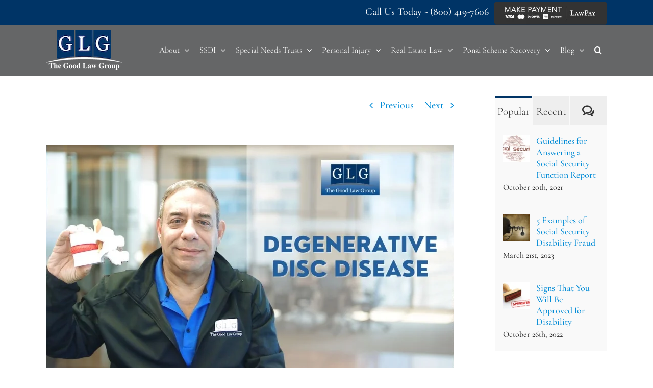

--- FILE ---
content_type: text/html; charset=UTF-8
request_url: https://www.thegoodlawgroup.com/blog/degenerativediscdisease/
body_size: 40152
content:
<!DOCTYPE html>
<html class="avada-html-layout-wide avada-html-header-position-top" lang="en-US" prefix="og: http://ogp.me/ns# fb: http://ogp.me/ns/fb#">
	
<head>
	<meta http-equiv="X-UA-Compatible" content="IE=edge" />
	<meta http-equiv="Content-Type" content="text/html; charset=utf-8"/>
<script type="text/javascript">
/* <![CDATA[ */
var gform;gform||(document.addEventListener("gform_main_scripts_loaded",function(){gform.scriptsLoaded=!0}),document.addEventListener("gform/theme/scripts_loaded",function(){gform.themeScriptsLoaded=!0}),window.addEventListener("DOMContentLoaded",function(){gform.domLoaded=!0}),gform={domLoaded:!1,scriptsLoaded:!1,themeScriptsLoaded:!1,isFormEditor:()=>"function"==typeof InitializeEditor,callIfLoaded:function(o){return!(!gform.domLoaded||!gform.scriptsLoaded||!gform.themeScriptsLoaded&&!gform.isFormEditor()||(gform.isFormEditor()&&console.warn("The use of gform.initializeOnLoaded() is deprecated in the form editor context and will be removed in Gravity Forms 3.1."),o(),0))},initializeOnLoaded:function(o){gform.callIfLoaded(o)||(document.addEventListener("gform_main_scripts_loaded",()=>{gform.scriptsLoaded=!0,gform.callIfLoaded(o)}),document.addEventListener("gform/theme/scripts_loaded",()=>{gform.themeScriptsLoaded=!0,gform.callIfLoaded(o)}),window.addEventListener("DOMContentLoaded",()=>{gform.domLoaded=!0,gform.callIfLoaded(o)}))},hooks:{action:{},filter:{}},addAction:function(o,r,e,t){gform.addHook("action",o,r,e,t)},addFilter:function(o,r,e,t){gform.addHook("filter",o,r,e,t)},doAction:function(o){gform.doHook("action",o,arguments)},applyFilters:function(o){return gform.doHook("filter",o,arguments)},removeAction:function(o,r){gform.removeHook("action",o,r)},removeFilter:function(o,r,e){gform.removeHook("filter",o,r,e)},addHook:function(o,r,e,t,n){null==gform.hooks[o][r]&&(gform.hooks[o][r]=[]);var d=gform.hooks[o][r];null==n&&(n=r+"_"+d.length),gform.hooks[o][r].push({tag:n,callable:e,priority:t=null==t?10:t})},doHook:function(r,o,e){var t;if(e=Array.prototype.slice.call(e,1),null!=gform.hooks[r][o]&&((o=gform.hooks[r][o]).sort(function(o,r){return o.priority-r.priority}),o.forEach(function(o){"function"!=typeof(t=o.callable)&&(t=window[t]),"action"==r?t.apply(null,e):e[0]=t.apply(null,e)})),"filter"==r)return e[0]},removeHook:function(o,r,t,n){var e;null!=gform.hooks[o][r]&&(e=(e=gform.hooks[o][r]).filter(function(o,r,e){return!!(null!=n&&n!=o.tag||null!=t&&t!=o.priority)}),gform.hooks[o][r]=e)}});
/* ]]> */
</script>

	<meta name="viewport" content="width=device-width, initial-scale=1" />
	
<!-- MapPress Easy Google Maps Version:2.95.3 (https://www.mappresspro.com) -->
<link href="https://fonts.googleapis.com/css?family=Poppins:100,100i,200,200i,300,300i,400,400i,500,500i,600,600i,700,700i,800,800i,900,900i%7CYanone+Kaffeesatz:100,100i,200,200i,300,300i,400,400i,500,500i,600,600i,700,700i,800,800i,900,900i%7CCormorant+Garamond:100,100i,200,200i,300,300i,400,400i,500,500i,600,600i,700,700i,800,800i,900,900i" rel="stylesheet"><meta name='robots' content='index, follow, max-image-preview:large, max-snippet:-1, max-video-preview:-1' />

	<!-- This site is optimized with the Yoast SEO Premium plugin v25.6 (Yoast SEO v25.6) - https://yoast.com/wordpress/plugins/seo/ -->
	<title>Degenerative Disc Disease and SSD Benefits</title>
	<meta name="description" content="Social Security Disability (SSD) considers degenerative disc disease, or DDD, to be a disabling condition eligible for benefits." />
	<link rel="canonical" href="https://www.thegoodlawgroup.com/blog/degenerativediscdisease/" />
	<meta property="og:locale" content="en_US" />
	<meta property="og:type" content="article" />
	<meta property="og:title" content="What You Should Know About Degenerative Disc Disease and Applying for SSD Benefits" />
	<meta property="og:description" content="Social Security Disability (SSD) considers degenerative disc disease, or DDD, to be a disabling condition eligible for benefits." />
	<meta property="og:url" content="https://www.thegoodlawgroup.com/blog/degenerativediscdisease/" />
	<meta property="og:site_name" content="Good Law Group" />
	<meta property="article:publisher" content="https://www.facebook.com/thegoodlawgroupIllinois/" />
	<meta property="article:published_time" content="2023-11-20T17:09:49+00:00" />
	<meta property="article:modified_time" content="2023-11-22T20:53:26+00:00" />
	<meta property="og:image" content="https://www.thegoodlawgroup.com/wp-content/uploads/2016/04/SSD-Degenerative-Disc-Disease.jpg" />
	<meta property="og:image:width" content="1280" />
	<meta property="og:image:height" content="720" />
	<meta property="og:image:type" content="image/jpeg" />
	<meta name="author" content="Neil Good" />
	<meta name="twitter:label1" content="Written by" />
	<meta name="twitter:data1" content="Neil Good" />
	<meta name="twitter:label2" content="Est. reading time" />
	<meta name="twitter:data2" content="4 minutes" />
	<script type="application/ld+json" class="yoast-schema-graph">{"@context":"https://schema.org","@graph":[{"@type":"Article","@id":"https://www.thegoodlawgroup.com/blog/degenerativediscdisease/#article","isPartOf":{"@id":"https://www.thegoodlawgroup.com/blog/degenerativediscdisease/"},"author":{"name":"Neil Good","@id":"https://www.thegoodlawgroup.com/#/schema/person/9d2082ff5cebc019f849703b7e0c1d43"},"headline":"What You Should Know About Degenerative Disc Disease and Applying for SSD Benefits","datePublished":"2023-11-20T17:09:49+00:00","dateModified":"2023-11-22T20:53:26+00:00","mainEntityOfPage":{"@id":"https://www.thegoodlawgroup.com/blog/degenerativediscdisease/"},"wordCount":831,"publisher":{"@id":"https://www.thegoodlawgroup.com/#organization"},"image":{"@id":"https://www.thegoodlawgroup.com/blog/degenerativediscdisease/#primaryimage"},"thumbnailUrl":"https://www.thegoodlawgroup.com/wp-content/uploads/2016/04/SSD-Degenerative-Disc-Disease.jpg","keywords":["Conditions and Diseases","Disability","disability benefits","Social Security Disability","ssd benefits"],"articleSection":["Blog","Various diseases and conditions"],"inLanguage":"en-US","video":[{"@id":"https://www.thegoodlawgroup.com/blog/degenerativediscdisease/#video"}]},{"@type":"WebPage","@id":"https://www.thegoodlawgroup.com/blog/degenerativediscdisease/","url":"https://www.thegoodlawgroup.com/blog/degenerativediscdisease/","name":"Degenerative Disc Disease and SSD Benefits","isPartOf":{"@id":"https://www.thegoodlawgroup.com/#website"},"primaryImageOfPage":{"@id":"https://www.thegoodlawgroup.com/blog/degenerativediscdisease/#primaryimage"},"image":{"@id":"https://www.thegoodlawgroup.com/blog/degenerativediscdisease/#primaryimage"},"thumbnailUrl":"https://www.thegoodlawgroup.com/wp-content/uploads/2016/04/SSD-Degenerative-Disc-Disease.jpg","datePublished":"2023-11-20T17:09:49+00:00","dateModified":"2023-11-22T20:53:26+00:00","description":"Social Security Disability (SSD) considers degenerative disc disease, or DDD, to be a disabling condition eligible for benefits.","breadcrumb":{"@id":"https://www.thegoodlawgroup.com/blog/degenerativediscdisease/#breadcrumb"},"inLanguage":"en-US","potentialAction":[{"@type":"ReadAction","target":["https://www.thegoodlawgroup.com/blog/degenerativediscdisease/"]}]},{"@type":"ImageObject","inLanguage":"en-US","@id":"https://www.thegoodlawgroup.com/blog/degenerativediscdisease/#primaryimage","url":"https://www.thegoodlawgroup.com/wp-content/uploads/2016/04/SSD-Degenerative-Disc-Disease.jpg","contentUrl":"https://www.thegoodlawgroup.com/wp-content/uploads/2016/04/SSD-Degenerative-Disc-Disease.jpg","width":1280,"height":720,"caption":"SSD - Degenerative Disc Disease"},{"@type":"BreadcrumbList","@id":"https://www.thegoodlawgroup.com/blog/degenerativediscdisease/#breadcrumb","itemListElement":[{"@type":"ListItem","position":1,"name":"Home","item":"https://www.thegoodlawgroup.com/"},{"@type":"ListItem","position":2,"name":"Blog","item":"https://www.thegoodlawgroup.com/blog/"},{"@type":"ListItem","position":3,"name":"What You Should Know About Degenerative Disc Disease and Applying for SSD Benefits"}]},{"@type":"WebSite","@id":"https://www.thegoodlawgroup.com/#website","url":"https://www.thegoodlawgroup.com/","name":"The Good Law Group","description":"Social Security Disability Lawyers","publisher":{"@id":"https://www.thegoodlawgroup.com/#organization"},"potentialAction":[{"@type":"SearchAction","target":{"@type":"EntryPoint","urlTemplate":"https://www.thegoodlawgroup.com/?s={search_term_string}"},"query-input":{"@type":"PropertyValueSpecification","valueRequired":true,"valueName":"search_term_string"}}],"inLanguage":"en-US"},{"@type":"Organization","@id":"https://www.thegoodlawgroup.com/#organization","name":"The Good Law Group","url":"https://www.thegoodlawgroup.com/","logo":{"@type":"ImageObject","inLanguage":"en-US","@id":"https://www.thegoodlawgroup.com/#/schema/logo/image/","url":"https://www.thegoodlawgroup.com/wp-content/uploads/2019/10/The-Good-Law-Group-Logo-PPT-JPP-BACKGROUND.jpg","contentUrl":"https://www.thegoodlawgroup.com/wp-content/uploads/2019/10/The-Good-Law-Group-Logo-PPT-JPP-BACKGROUND.jpg","width":1667,"height":1667,"caption":"The Good Law Group"},"image":{"@id":"https://www.thegoodlawgroup.com/#/schema/logo/image/"},"sameAs":["https://www.facebook.com/thegoodlawgroupIllinois/","https://www.youtube.com/channel/UCymM0gIhiJndIYw837fCQqQ"]},{"@type":"Person","@id":"https://www.thegoodlawgroup.com/#/schema/person/9d2082ff5cebc019f849703b7e0c1d43","name":"Neil Good","image":{"@type":"ImageObject","inLanguage":"en-US","@id":"https://www.thegoodlawgroup.com/#/schema/person/image/","url":"https://secure.gravatar.com/avatar/e9abf0e6d50eb70ec614b86f40679004?s=96&d=blank&r=g","contentUrl":"https://secure.gravatar.com/avatar/e9abf0e6d50eb70ec614b86f40679004?s=96&d=blank&r=g","caption":"Neil Good"},"description":"Neil H. Good understands how overwhelming and confusing it can be to apply for Social Security Disability (SSD) benefits. However, for someone who’s been injured, it’s critical to work with an attorney who understands the application process. That’s why Neil has dedicated his career to making the process as simple as possible for disabled and ill clients across the county. With more than 30 years of experience and over 4,000 satisfied clients, Neil is committed to learning about you and your specific case so you can get the benefits you need. Neil regularly speaks at the National Organization of Social Security Claims Representatives conference on the importance of cross-examining medical experts. He also speaks on topics related to Social Security Disability benefits and Supplemental Security Income to hospital support groups, health groups, township services organizations, social services organizations, community groups, and more.","url":"https://www.thegoodlawgroup.com/blog/author/neil-good/"},{"@type":"VideoObject","@id":"https://www.thegoodlawgroup.com/blog/degenerativediscdisease/#video","name":"Degenerative Disc Disease and SSD Benefits","isPartOf":{"@id":"https://www.thegoodlawgroup.com/blog/degenerativediscdisease/#article"},"thumbnailUrl":"https://www.thegoodlawgroup.com/wp-content/uploads/2023/11/0dt3gfgd0uy.jpg","description":"Social Security Disability (SSD) considers degenerative disc disease, or DDD, to be a disabling condition eligible for benefits.","uploadDate":"2023-11-20T11:09:49+00:00","width":480,"height":270,"embedUrl":"https://www.youtube.com/embed/0dT3GFgd0UY","duration":"PT3M35S","isFamilyFriendly":true,"inLanguage":"en-US"}]}</script>
	<meta property="og:video" content="https://www.youtube.com/embed/0dT3GFgd0UY" />
	<meta property="og:video:type" content="text/html" />
	<meta property="og:video:duration" content="215" />
	<meta property="og:video:width" content="480" />
	<meta property="og:video:height" content="270" />
	<meta property="ya:ovs:adult" content="false" />
	<meta property="ya:ovs:upload_date" content="2023-11-20T17:09:49+00:00" />
	<meta property="ya:ovs:allow_embed" content="true" />
	<!-- / Yoast SEO Premium plugin. -->


<link rel='dns-prefetch' href='//www.google.com' />
<link rel='dns-prefetch' href='//maxcdn.bootstrapcdn.com' />
<link rel="alternate" type="application/rss+xml" title="Good Law Group &raquo; Feed" href="https://www.thegoodlawgroup.com/feed/" />
<link rel="alternate" type="application/rss+xml" title="Good Law Group &raquo; Comments Feed" href="https://www.thegoodlawgroup.com/comments/feed/" />
		
		
		
									<meta name="description" content="Social Security Disability (SSD) considers degenerative disc disease, or DDD, to be a disabling condition eligible for benefits. Though it is included under section 1.04 of the Social Security Administration’s (SSA’s) list of disabling conditions as a spinal disorder, it is not actually a disease.

Degenerative disc disease is a condition in which"/>
				
		<meta property="og:locale" content="en_US"/>
		<meta property="og:type" content="article"/>
		<meta property="og:site_name" content="Good Law Group"/>
		<meta property="og:title" content="Degenerative Disc Disease and SSD Benefits"/>
				<meta property="og:description" content="Social Security Disability (SSD) considers degenerative disc disease, or DDD, to be a disabling condition eligible for benefits. Though it is included under section 1.04 of the Social Security Administration’s (SSA’s) list of disabling conditions as a spinal disorder, it is not actually a disease.

Degenerative disc disease is a condition in which"/>
				<meta property="og:url" content="https://www.thegoodlawgroup.com/blog/degenerativediscdisease/"/>
										<meta property="article:published_time" content="2023-11-20T17:09:49-06:00"/>
							<meta property="article:modified_time" content="2023-11-22T20:53:26-06:00"/>
								<meta name="author" content="Neil Good"/>
								<meta property="og:image" content="https://www.thegoodlawgroup.com/wp-content/uploads/2016/04/SSD-Degenerative-Disc-Disease.jpg"/>
		<meta property="og:image:width" content="1280"/>
		<meta property="og:image:height" content="720"/>
		<meta property="og:image:type" content="image/jpeg"/>
				<link rel='stylesheet' id='layerslider-css' href='https://www.thegoodlawgroup.com/wp-content/plugins/LayerSlider/assets/static/layerslider/css/layerslider.css?ver=8.1.2' type='text/css' media='all' />
<link rel='stylesheet' id='layerslider-origami-css' href='https://www.thegoodlawgroup.com/wp-content/plugins/LayerSlider/assets/static/layerslider/plugins/origami/layerslider.origami.css?ver=8.1.2' type='text/css' media='all' />
<link rel='stylesheet' id='layerslider-popup-css' href='https://www.thegoodlawgroup.com/wp-content/plugins/LayerSlider/assets/static/layerslider/plugins/popup/layerslider.popup.css?ver=8.1.2' type='text/css' media='all' />
<link rel='stylesheet' id='layerslider-borderize-css' href='https://www.thegoodlawgroup.com/wp-content/plugins/LayerSlider/assets/static/layerslider/plugins/layereffects/layerslider.borderize.css?ver=8.1.2' type='text/css' media='all' />
<link rel='stylesheet' id='layerslider-typewriter-css' href='https://www.thegoodlawgroup.com/wp-content/plugins/LayerSlider/assets/static/layerslider/plugins/layereffects/layerslider.typewriter.css?ver=8.1.2' type='text/css' media='all' />
<link rel='stylesheet' id='layerslider-reveal-css' href='https://www.thegoodlawgroup.com/wp-content/plugins/LayerSlider/assets/static/layerslider/plugins/layereffects/layerslider.reveal.css?ver=8.1.2' type='text/css' media='all' />
<link rel='stylesheet' id='mappress-leaflet-css' href='https://www.thegoodlawgroup.com/wp-content/plugins/mappress-google-maps-for-wordpress/lib/leaflet/leaflet.css?ver=1.7.1' type='text/css' media='all' />
<link rel='stylesheet' id='mappress-css' href='https://www.thegoodlawgroup.com/wp-content/plugins/mappress-google-maps-for-wordpress/css/mappress.css?ver=2.95.3' type='text/css' media='all' />
<link rel='stylesheet' id='wp-components-css' href='https://www.thegoodlawgroup.com/wp-includes/css/dist/components/style.min.css?ver=6.6.4' type='text/css' media='all' />
<link rel='stylesheet' id='wp-preferences-css' href='https://www.thegoodlawgroup.com/wp-includes/css/dist/preferences/style.min.css?ver=6.6.4' type='text/css' media='all' />
<link rel='stylesheet' id='wp-block-editor-css' href='https://www.thegoodlawgroup.com/wp-includes/css/dist/block-editor/style.min.css?ver=6.6.4' type='text/css' media='all' />
<link rel='stylesheet' id='popup-maker-block-library-style-css' href='https://www.thegoodlawgroup.com/wp-content/plugins/popup-maker/dist/packages/block-library-style.css?ver=dbea705cfafe089d65f1' type='text/css' media='all' />
<style id='wppb-content-restriction-start-style-inline-css' type='text/css'>


</style>
<style id='wppb-content-restriction-end-style-inline-css' type='text/css'>


</style>
<style id='wppb-edit-profile-style-inline-css' type='text/css'>


</style>
<style id='wppb-login-style-inline-css' type='text/css'>


</style>
<style id='wppb-recover-password-style-inline-css' type='text/css'>


</style>
<style id='wppb-register-style-inline-css' type='text/css'>


</style>
<link rel='stylesheet' id='qtip2-css' href='https://www.thegoodlawgroup.com/wp-content/plugins/magic-tooltips-for-contact-form-7/assets/css/jquery.qtip.min.css?ver=6.6.4' type='text/css' media='all' />
<link rel='stylesheet' id='mtfcf7-css' href='https://www.thegoodlawgroup.com/wp-content/plugins/magic-tooltips-for-contact-form-7/assets/css/custom.css?ver=6.6.4' type='text/css' media='all' />
<link rel='stylesheet' id='fontawesome-css' href='https://www.thegoodlawgroup.com/wp-content/plugins/magic-tooltips-for-contact-form-7/assets/css/font-awesome.min.css?ver=4.7' type='text/css' media='all' />
<link rel='stylesheet' id='gs-ytgalleries-bootstrap-css-css' href='https://www.thegoodlawgroup.com/wp-content/plugins/gs-youtube-gallery/gs-youtubegalleries-files/assets/css/gs_youtubegalleries_custom_bootstrap.css?ver=1.2.1' type='text/css' media='all' />
<link rel='stylesheet' id='gs-youtubegalleries-custom-css-css' href='https://www.thegoodlawgroup.com/wp-content/plugins/gs-youtube-gallery/gs-youtubegalleries-files/assets/css/gs_youtubegalleries_custom.css?ver=1.2.1' type='text/css' media='all' />
<link rel='stylesheet' id='parent-style-css' href='https://www.thegoodlawgroup.com/wp-content/themes/Avada/style.css?ver=6.6.4' type='text/css' media='all' />
<link rel='stylesheet' id='gflawmatics-css-css' href='https://www.thegoodlawgroup.com/wp-content/plugins/gravityextra-gf-lawmatics-addon//assets/css/gflawmatics.css?ver=1.2.3' type='text/css' media='all' />
<link rel='stylesheet' id='gforms_reset_css-css' href='https://www.thegoodlawgroup.com/wp-content/plugins/gravityforms/legacy/css/formreset.min.css?ver=2.9.25' type='text/css' media='all' />
<link rel='stylesheet' id='gforms_formsmain_css-css' href='https://www.thegoodlawgroup.com/wp-content/plugins/gravityforms/legacy/css/formsmain.min.css?ver=2.9.25' type='text/css' media='all' />
<link rel='stylesheet' id='gforms_ready_class_css-css' href='https://www.thegoodlawgroup.com/wp-content/plugins/gravityforms/legacy/css/readyclass.min.css?ver=2.9.25' type='text/css' media='all' />
<link rel='stylesheet' id='gforms_browsers_css-css' href='https://www.thegoodlawgroup.com/wp-content/plugins/gravityforms/legacy/css/browsers.min.css?ver=2.9.25' type='text/css' media='all' />
<link rel='stylesheet' id='gf_create_user_css-css' href='https://www.thegoodlawgroup.com/wp-content/plugins/codecanyon-20283139-gravity-form-create-user-auto-login/css/gf_create_user.css?ver=3.0' type='text/css' media='all' />
<link rel='stylesheet' id='fontaw_css-css' href='https://maxcdn.bootstrapcdn.com/font-awesome/4.4.0/css/font-awesome.min.css?ver=3.0' type='text/css' media='all' />
<link rel='stylesheet' id='popup-maker-site-css' href='//www.thegoodlawgroup.com/wp-content/uploads/pum/pum-site-styles.css?generated=1755156608&#038;ver=1.21.5' type='text/css' media='all' />
<link rel='stylesheet' id='__EPYT__style-css' href='https://www.thegoodlawgroup.com/wp-content/plugins/youtube-embed-plus/styles/ytprefs.min.css?ver=14.2.4' type='text/css' media='all' />
<style id='__EPYT__style-inline-css' type='text/css'>

                .epyt-gallery-thumb {
                        width: 33.333%;
                }
                
</style>
<link rel='stylesheet' id='fusion-dynamic-css-css' href='https://www.thegoodlawgroup.com/wp-content/uploads/fusion-styles/a21ae52c9771e795c0d5128e16f2c909.min.css?ver=3.12.2' type='text/css' media='all' />
<link rel='stylesheet' id='wppb_stylesheet-css' href='https://www.thegoodlawgroup.com/wp-content/plugins/profile-builder/assets/css/style-front-end.css?ver=3.15.2' type='text/css' media='all' />
<script type="text/javascript" src="https://www.thegoodlawgroup.com/wp-includes/js/jquery/jquery.min.js?ver=3.7.1" id="jquery-core-js"></script>
<script type="text/javascript" src="https://www.thegoodlawgroup.com/wp-content/plugins/magic-tooltips-for-contact-form-7/assets/js/jquery.qtip.js?ver=6.6.4" id="qtip2-js"></script>
<script type="text/javascript" src="https://www.thegoodlawgroup.com/wp-content/plugins/magic-tooltips-for-contact-form-7/assets/js/imagesloaded.pkgd.min.js?ver=6.6.4" id="jquery.imagesloaded-js"></script>
<script type="text/javascript" id="mtfcf7-js-extra">
/* <![CDATA[ */
var mtfcf7 = {"css_code":".mm-tooltip-cf7-container { color: #FFFFFF; border-radius: 5px; font-size: 14px; background-color: #333333; -webkit-border-radius: 5px; -moz-border-radius: 5px; margin-left: 0px; margin-top: 0px; border-color: #333333; border-width: 1; line-height: 150%;}.mm-tooltip-cf7-content { line-height: 150%; padding: 2.4000000000000004px 6px 2.4000000000000004px 6px;}","css_options":"{\"fontColor\":\"#FFFFFF\",\"fontSize\":\"14\",\"backgroundColor\":\"#333333\",\"borderRadius\":5,\"offsetLeft\":\"0\",\"padding\":0.2,\"offsetTop\":\"0\",\"borderColor\":\"#333333\",\"borderWidth\":1,\"lineHeight\":\"150%\"}","js_code":"{\"position\":{\"my\":\"left center\",\"at\":\"right center\",\"adjust\":{\"method\":\"none\"}},\"style\":{\"classes\":\"mm-tooltip-cf7-container\"},\"content\":{\"text\":{\"0\":{},\"length\":1,\"prevObject\":{\"0\":{\"jQuery172021905201394110918\":4},\"context\":{\"jQuery172021905201394110918\":4},\"length\":1},\"context\":{\"jQuery172021905201394110918\":4},\"selector\":\".next(div)\"}},\"show\":true}"};
var mtfcf7_settings = {"dummy":"1","active_form":"5","mouse_over":"1","add_icon":"1","add_icon_fontawsome":"1","add_underline":"1","custom_css":""};
/* ]]> */
</script>
<script type="text/javascript" src="https://www.thegoodlawgroup.com/wp-content/plugins/magic-tooltips-for-contact-form-7/assets/js/custom.js?ver=1.61" id="mtfcf7-js"></script>
<script type="text/javascript" id="uet-tag-script-js-extra">
/* <![CDATA[ */
var uet_tag_data = {"uet_tag_id":"343178422","enableAutoSpaTracking":"false"};
/* ]]> */
</script>
<script type="text/javascript" src="https://www.thegoodlawgroup.com/wp-content/plugins/microsoft-advertising-universal-event-tracking-uet/js/uet-tag.js?ver=1.0.0" id="uet-tag-script-js"></script>
<script type="text/javascript" defer='defer' src="https://www.thegoodlawgroup.com/wp-content/plugins/gravityforms/js/jquery.json.min.js?ver=2.9.25" id="gform_json-js"></script>
<script type="text/javascript" id="gform_gravityforms-js-extra">
/* <![CDATA[ */
var gf_global = {"gf_currency_config":{"name":"U.S. Dollar","symbol_left":"$","symbol_right":"","symbol_padding":"","thousand_separator":",","decimal_separator":".","decimals":2,"code":"USD"},"base_url":"https:\/\/www.thegoodlawgroup.com\/wp-content\/plugins\/gravityforms","number_formats":[],"spinnerUrl":"https:\/\/www.thegoodlawgroup.com\/wp-content\/plugins\/gravityforms\/images\/spinner.svg","version_hash":"95d142d74ecda652d2286be33bcded5c","strings":{"newRowAdded":"New row added.","rowRemoved":"Row removed","formSaved":"The form has been saved.  The content contains the link to return and complete the form."}};
var gf_global = {"gf_currency_config":{"name":"U.S. Dollar","symbol_left":"$","symbol_right":"","symbol_padding":"","thousand_separator":",","decimal_separator":".","decimals":2,"code":"USD"},"base_url":"https:\/\/www.thegoodlawgroup.com\/wp-content\/plugins\/gravityforms","number_formats":[],"spinnerUrl":"https:\/\/www.thegoodlawgroup.com\/wp-content\/plugins\/gravityforms\/images\/spinner.svg","version_hash":"95d142d74ecda652d2286be33bcded5c","strings":{"newRowAdded":"New row added.","rowRemoved":"Row removed","formSaved":"The form has been saved.  The content contains the link to return and complete the form."}};
var gform_i18n = {"datepicker":{"days":{"monday":"Mo","tuesday":"Tu","wednesday":"We","thursday":"Th","friday":"Fr","saturday":"Sa","sunday":"Su"},"months":{"january":"January","february":"February","march":"March","april":"April","may":"May","june":"June","july":"July","august":"August","september":"September","october":"October","november":"November","december":"December"},"firstDay":0,"iconText":"Select date"}};
var gf_legacy_multi = {"5":"1"};
var gform_gravityforms = {"strings":{"invalid_file_extension":"This type of file is not allowed. Must be one of the following:","delete_file":"Delete this file","in_progress":"in progress","file_exceeds_limit":"File exceeds size limit","illegal_extension":"This type of file is not allowed.","max_reached":"Maximum number of files reached","unknown_error":"There was a problem while saving the file on the server","currently_uploading":"Please wait for the uploading to complete","cancel":"Cancel","cancel_upload":"Cancel this upload","cancelled":"Cancelled","error":"Error","message":"Message"},"vars":{"images_url":"https:\/\/www.thegoodlawgroup.com\/wp-content\/plugins\/gravityforms\/images"}};
/* ]]> */
</script>
<script type="text/javascript" defer='defer' src="https://www.thegoodlawgroup.com/wp-content/plugins/gravityforms/js/gravityforms.min.js?ver=2.9.25" id="gform_gravityforms-js"></script>
<script type="text/javascript" defer='defer' src="https://www.google.com/recaptcha/api.js?hl=en&amp;ver=6.6.4#038;render=explicit" id="gform_recaptcha-js"></script>
<script type="text/javascript" defer='defer' src="https://www.thegoodlawgroup.com/wp-content/plugins/gravityforms/assets/js/dist/utils.min.js?ver=48a3755090e76a154853db28fc254681" id="gform_gravityforms_utils-js"></script>
<script type="text/javascript" id="__ytprefs__-js-extra">
/* <![CDATA[ */
var _EPYT_ = {"ajaxurl":"https:\/\/www.thegoodlawgroup.com\/wp-admin\/admin-ajax.php","security":"b8fcc86f60","gallery_scrolloffset":"20","eppathtoscripts":"https:\/\/www.thegoodlawgroup.com\/wp-content\/plugins\/youtube-embed-plus\/scripts\/","eppath":"https:\/\/www.thegoodlawgroup.com\/wp-content\/plugins\/youtube-embed-plus\/","epresponsiveselector":"[\"iframe.__youtube_prefs__\",\"iframe[src*='youtube.com']\",\"iframe[src*='youtube-nocookie.com']\",\"iframe[data-ep-src*='youtube.com']\",\"iframe[data-ep-src*='youtube-nocookie.com']\",\"iframe[data-ep-gallerysrc*='youtube.com']\"]","epdovol":"1","version":"14.2.4","evselector":"iframe.__youtube_prefs__[src], iframe[src*=\"youtube.com\/embed\/\"], iframe[src*=\"youtube-nocookie.com\/embed\/\"]","ajax_compat":"","maxres_facade":"eager","ytapi_load":"light","pause_others":"","stopMobileBuffer":"1","facade_mode":"1","not_live_on_channel":""};
/* ]]> */
</script>
<script type="text/javascript" src="https://www.thegoodlawgroup.com/wp-content/plugins/youtube-embed-plus/scripts/ytprefs.min.js?ver=14.2.4" id="__ytprefs__-js"></script>
<meta name="generator" content="Powered by LayerSlider 8.1.2 - Build Heros, Sliders, and Popups. Create Animations and Beautiful, Rich Web Content as Easy as Never Before on WordPress." />
<!-- LayerSlider updates and docs at: https://layerslider.com -->
<link rel="https://api.w.org/" href="https://www.thegoodlawgroup.com/wp-json/" /><link rel="alternate" title="JSON" type="application/json" href="https://www.thegoodlawgroup.com/wp-json/wp/v2/posts/3128" /><link rel="EditURI" type="application/rsd+xml" title="RSD" href="https://www.thegoodlawgroup.com/xmlrpc.php?rsd" />
<meta name="generator" content="WordPress 6.6.4" />
<link rel='shortlink' href='https://www.thegoodlawgroup.com/?p=3128' />
<link rel="alternate" title="oEmbed (JSON)" type="application/json+oembed" href="https://www.thegoodlawgroup.com/wp-json/oembed/1.0/embed?url=https%3A%2F%2Fwww.thegoodlawgroup.com%2Fblog%2Fdegenerativediscdisease%2F" />
<link rel="alternate" title="oEmbed (XML)" type="text/xml+oembed" href="https://www.thegoodlawgroup.com/wp-json/oembed/1.0/embed?url=https%3A%2F%2Fwww.thegoodlawgroup.com%2Fblog%2Fdegenerativediscdisease%2F&#038;format=xml" />
    <style>
        .items .gs-ytgal-name,
        .items .gs-ytgal-name a,
        .item-details .gs-ytgal-name,
        .widget-gsyt-videos .gs-ytgal-name {
            font-size: 18px;
            font-weight: normal;
            font-style: normal;
            color: #141412;
            text-transform: capitalize;
        }

    </style>
    <link rel="preload" href="https://www.thegoodlawgroup.com/wp-content/themes/Avada/includes/lib/assets/fonts/icomoon/awb-icons.woff" as="font" type="font/woff" crossorigin><link rel="preload" href="//www.thegoodlawgroup.com/wp-content/themes/Avada/includes/lib/assets/fonts/fontawesome/webfonts/fa-regular-400.woff2" as="font" type="font/woff2" crossorigin><link rel="preload" href="//www.thegoodlawgroup.com/wp-content/themes/Avada/includes/lib/assets/fonts/fontawesome/webfonts/fa-solid-900.woff2" as="font" type="font/woff2" crossorigin><link rel="preload" href="https://www.thegoodlawgroup.com/wp-content/uploads/fusion-gfonts/co3bmX5slCNuHLi8bLeY9MK7whWMhyjYqXtK.woff2" as="font" type="font/woff2" crossorigin><style type="text/css" id="css-fb-visibility">@media screen and (max-width: 640px){.fusion-no-small-visibility{display:none !important;}body .sm-text-align-center{text-align:center !important;}body .sm-text-align-left{text-align:left !important;}body .sm-text-align-right{text-align:right !important;}body .sm-flex-align-center{justify-content:center !important;}body .sm-flex-align-flex-start{justify-content:flex-start !important;}body .sm-flex-align-flex-end{justify-content:flex-end !important;}body .sm-mx-auto{margin-left:auto !important;margin-right:auto !important;}body .sm-ml-auto{margin-left:auto !important;}body .sm-mr-auto{margin-right:auto !important;}body .fusion-absolute-position-small{position:absolute;top:auto;width:100%;}.awb-sticky.awb-sticky-small{ position: sticky; top: var(--awb-sticky-offset,0); }}@media screen and (min-width: 641px) and (max-width: 1024px){.fusion-no-medium-visibility{display:none !important;}body .md-text-align-center{text-align:center !important;}body .md-text-align-left{text-align:left !important;}body .md-text-align-right{text-align:right !important;}body .md-flex-align-center{justify-content:center !important;}body .md-flex-align-flex-start{justify-content:flex-start !important;}body .md-flex-align-flex-end{justify-content:flex-end !important;}body .md-mx-auto{margin-left:auto !important;margin-right:auto !important;}body .md-ml-auto{margin-left:auto !important;}body .md-mr-auto{margin-right:auto !important;}body .fusion-absolute-position-medium{position:absolute;top:auto;width:100%;}.awb-sticky.awb-sticky-medium{ position: sticky; top: var(--awb-sticky-offset,0); }}@media screen and (min-width: 1025px){.fusion-no-large-visibility{display:none !important;}body .lg-text-align-center{text-align:center !important;}body .lg-text-align-left{text-align:left !important;}body .lg-text-align-right{text-align:right !important;}body .lg-flex-align-center{justify-content:center !important;}body .lg-flex-align-flex-start{justify-content:flex-start !important;}body .lg-flex-align-flex-end{justify-content:flex-end !important;}body .lg-mx-auto{margin-left:auto !important;margin-right:auto !important;}body .lg-ml-auto{margin-left:auto !important;}body .lg-mr-auto{margin-right:auto !important;}body .fusion-absolute-position-large{position:absolute;top:auto;width:100%;}.awb-sticky.awb-sticky-large{ position: sticky; top: var(--awb-sticky-offset,0); }}</style><link rel="icon" href="https://www.thegoodlawgroup.com/wp-content/uploads/2017/08/cropped-GLG-Square-32x32.png" sizes="32x32" />
<link rel="icon" href="https://www.thegoodlawgroup.com/wp-content/uploads/2017/08/cropped-GLG-Square-192x192.png" sizes="192x192" />
<link rel="apple-touch-icon" href="https://www.thegoodlawgroup.com/wp-content/uploads/2017/08/cropped-GLG-Square-180x180.png" />
<meta name="msapplication-TileImage" content="https://www.thegoodlawgroup.com/wp-content/uploads/2017/08/cropped-GLG-Square-270x270.png" />
		<style type="text/css" id="wp-custom-css">
			.fusion-header {
	height: auto!important;
}

.ng_cta_row h5{
	    padding-top: 30px!important;
    margin-bottom: 0em;
    font-family: "Cormorant Garamond";
    font-weight: 600;
    line-height: 1.2;
    letter-spacing: 0px;
    font-style: normal;
    font-size: 38px;
	    
}
.fusion-builder-row-inner .fusion-li-icon{
	margin-right: 30px;
}

.ng_cta_row{
	 background-color: #eeeeee!important;
}
.fusion-sticky-shadow .fusion-row{
	text-align: center;
}

.sms-pupupu {
	color: #fff;
}
@media only screen and (max-width:500px){
.fusion-mobile-menu-design-modern.fusion-header-v2 .fusion-mobile-menu-icons {
	bottom: 29px;
}
	
	.soc-icons{
		    text-align: center;
    margin-top: 20px;
    margin-left: -40px;
	}
	
	.fusion-copyright-notice div {
    display: block!important;
}

.fusion-mobile-menu-design-modern.fusion-header-v2 .fusion-header{
	padding-bottom: 0px;
	padding-top: 20px;
}
	.awb-icon-bars{
		margin-top: 3px;
	}
}
	.fusion-copyright-content{
		padding-top: 20px;
		padding-bottom: 20px;
	}
	.fusion-copyright-content img{
		max-width: 35px
	}
.fusion-copyright-notice span{
	vertical-align: middle;
}
.fusion-copyright-notice div{
	display: flex;
}
.fusion-copyright-notice span{
	margin: auto 0;
}
.post-template-default  #gform_fields_2 .gfield_label, .post-template-default  #gform_fields_2 label, .post-template-default  #gform_fields_2 p{
	font-size: 20px;
}
.post-template-default #gform_wrapper_2 {
    border: 1px grey;
    box-shadow: 1px 2px 8px black;
    background-color: white;
    margin: 35px;
    padding: 0px 25px 10px 25px;
}
@media only screen and (max-width: 500px){
	.post-template-default #gform_wrapper_2 {
	margin-left: 0px;
	margin-right: 0px;
		}
}
.post-template-default #gform_wrapper_2 .gform_heading > h3{
	    line-height: 1.1;
    font-size: 2.4rem;
    text-align: center;
}

.page-id-9 .gfield_label, .page-id-9 .gform-field-label {
	font-size: 20px!important;
}

.page-id-9 #field_2_12 > div > h4 {
	color: black!important;
}


.home .gform_legacy_markup_wrapper form{
	text-align:center;
}

.home .gform_legacy_markup_wrapper form li{
	padding-bottom:10px;
}
	

@media only screen and (max-width: 500px){
	.home .gform_legacy_markup_wrapper form .gchoice{
	display:inline-flex;
		vertical-align:baseline;
}
		.home .gform_legacy_markup_wrapper form .gfield_radio{
	display:inline-flex;
}
	
	#gform_fields_9 #input_9_2 {
		margin-bottom: 8px;
	}
	
}

.sms-notifications {
	margin-top: 20px!important;
	margin-bottom: 20px!important;
}

#gform_fields_9 input, #gform_fields_9 textarea {
	font-size: 16px;
} 

#gform_fields_9 textarea {
	margin-bottom: 8px;
}

.related-posts h4 > a{
	font-size:22px;
	line-height:1px;
}

.related-posts h4{
	line-height:32px!important;
}

@media only screen and (min-width: 768px){
	.related-posts{
	margin-bottom:50px;
}
}

#ayg-3d29c0838ee6772915f8bccef01ad63e > ayg-pagination > div > button {
	background-color: #003466 !important;
    font-weight: normal !important;
    font-style: normal !important;
    text-decoration: none !important;
    font-family: inherit !important;
    font-size: inherit !important;
    color: #FFFFFF !important;
}		</style>
				<script type="text/javascript">
			var doc = document.documentElement;
			doc.setAttribute( 'data-useragent', navigator.userAgent );
		</script>
		
	<!-- Global site tag (gtag.js) - Google Analytics -->
<script async src="https://www.googletagmanager.com/gtag/js?id=G-65G4CK7R4G"></script>
<script>
window.dataLayer = window.dataLayer || [];
function gtag(){dataLayer.push(arguments);}
gtag('js', new Date());

gtag('config', 'UA-72374162-2');
gtag('config', 'G-65G4CK7R4G');
setTimeout("gtag('event', 'No Bounce', { 'event_category' : 'Adjusted Bounce' })",15000);
</script>
<!-- Tend Code -->
<script type="text/javascript">
    var tendKey = "xbtUyOY7wRwUvXzt5D0U";
</script>
<script type="text/javascript">
    !function(){function t(){var t=n.createElement("script");t.type="text/javascript",t.async=!0,t.src="https://track.tend.io/js/track/v3.5.min.js";var e=n.getElementsByTagName("script")[0];e.parentNode.insertBefore(t,e)}var e=window;if(!window.tend){var n=document,a=function(){return{event:function(t){a.c(["event",t])},page:function(t){a.c(["page",t])}}}();a.q=[],a.c=function(t){a.q.push(t)},e.tend=a,e.attachEvent?e.attachEvent("onload",t):e.addEventListener("load",t,!1)}}();
</script>

<!-- Start Lawmatics Pixel Snippet -->
<script>
  !function(e,t,n,a,i,s,c,o,l){e[i]||(c=e[i]=function(){c.process?c.process.apply(c,arguments):c.queue.push(arguments)},c.queue=[],c.t=1*new Date,o=t.createElement(n),o.async=1,o.src=a+'?t='+Math.ceil(new Date/s)*s,l=t.getElementsByTagName(n)[0],l.parentNode.insertBefore(o,l))}(window,document,'script',';
</script>
<!-- End Lawmatics Pixel Snippet -->
<!-- Facebook Pixel -->

	<script>
(function() {
  var loaded = false;

  function loadFacebookPixel() {
    if (loaded) return;
    loaded = true;

    // Create the script element for Facebook Pixel
    var script = document.createElement('script');
    script.src = 'https://connect.facebook.net/en_US/fbevents.js';
    script.async = true;

    // Append it to the document head
    var head = document.getElementsByTagName('head')[0];
    head.appendChild(script);

    // Initialize the pixel once the script is loaded
    script.onload = function() {
      fbq('init', '165561029058387');
      fbq('track', 'PageView');
    };
  }

  // Load the Facebook Pixel script after any of these user interactions
  ['click', 'scroll', 'mousemove', 'keydown'].forEach(function(event) {
    window.addEventListener(event, loadFacebookPixel, { once: true, passive: true });
  });

  // Fallback: if no user interaction, load after 5 seconds
  setTimeout(loadFacebookPixel, 5000);
})();
</script>
<noscript>
  <img height="1" width="1" style="display:none"
       src="https://www.facebook.com/tr?id=165561029058387&ev=PageView&noscript=1" />
</noscript>

 <link rel="preload" href="https://www.thegoodlawgroup.com/wp-content/uploads/2021/05/good-law-group-1500-min.jpg" as="image" fetchpriority="high">
</head>

<body class="post-template-default single single-post postid-3128 single-format-standard has-sidebar fusion-image-hovers fusion-pagination-sizing fusion-button_type-flat fusion-button_span-yes fusion-button_gradient-linear avada-image-rollover-circle-no avada-image-rollover-yes avada-image-rollover-direction-fade fusion-body ltr fusion-sticky-header no-mobile-slidingbar no-desktop-totop no-mobile-totop fusion-disable-outline fusion-sub-menu-fade mobile-logo-pos-left layout-wide-mode avada-has-boxed-modal-shadow-none layout-scroll-offset-full avada-has-zero-margin-offset-top fusion-top-header menu-text-align-center mobile-menu-design-modern fusion-show-pagination-text fusion-header-layout-v2 avada-responsive avada-footer-fx-parallax-effect avada-menu-highlight-style-background fusion-search-form-classic fusion-main-menu-search-overlay fusion-avatar-square avada-sticky-shrinkage avada-dropdown-styles avada-blog-layout-medium avada-blog-archive-layout-medium avada-header-shadow-no avada-menu-icon-position-right avada-has-megamenu-shadow avada-has-mainmenu-dropdown-divider avada-has-main-nav-search-icon avada-has-100-footer avada-has-breadcrumb-mobile-hidden avada-has-titlebar-hide avada-header-border-color-full-transparent avada-has-pagination-padding avada-flyout-menu-direction-fade avada-ec-views-v1" data-awb-post-id="3128">
		<a class="skip-link screen-reader-text" href="#content">Skip to content</a>

	<div id="boxed-wrapper">
		<div class="fusion-sides-frame"></div>
		<div id="wrapper" class="fusion-wrapper">
			<div id="home" style="position:relative;top:-1px;"></div>
			
				
			<header class="fusion-header-wrapper">
				<div class="fusion-header-v2 fusion-logo-alignment fusion-logo-left fusion-sticky-menu-1 fusion-sticky-logo-1 fusion-mobile-logo-1  fusion-mobile-menu-design-modern">
					
<div class="fusion-secondary-header">
	<div class="fusion-row">
					<div class="fusion-alignleft">
				<div class="fusion-contact-info"><span class="fusion-contact-info-phone-number">Call Us Today   -   <a href="tel:8004197606">(800) 419-7606</a> <a style="margin:2px 0 2px 5px;;max-height:41px;" target="_blank" href="https://secure.lawpay.com/pages/thegoodlawgroup/operating" class="makepaymentnowww"><img src="https://www.thegoodlawgroup.com/wp-content/uploads/2021/04/LP_MakePayment_ALL_Simple_Blackk.png"/></a></span></div>			</div>
							<div class="fusion-alignright">
				<div class="fusion-social-links-header"><div class="fusion-social-networks"><div class="fusion-social-networks-wrapper"><a  class="fusion-social-network-icon fusion-tooltip fusion-facebook awb-icon-facebook" style data-placement="bottom" data-title="Facebook" data-toggle="tooltip" title="Facebook" href="https://www.facebook.com/thegoodlawgroupIllinois/" target="_blank" rel="noreferrer nofollow"><span class="screen-reader-text">Facebook</span></a><a  class="fusion-social-network-icon fusion-tooltip fusion-linkedin awb-icon-linkedin" style data-placement="bottom" data-title="LinkedIn" data-toggle="tooltip" title="LinkedIn" href="https://linkedin.com/company/thegoodlawgroup" target="_blank" rel="noopener noreferrer nofollow"><span class="screen-reader-text">LinkedIn</span></a></div></div></div>			</div>
			</div>
</div>
<div class="fusion-header-sticky-height"></div>
<div class="fusion-header">
	<div class="fusion-row">
					<div class="fusion-logo" data-margin-top="10px" data-margin-bottom="10px" data-margin-left="0px" data-margin-right="0px">
			<a class="fusion-logo-link"  href="https://www.thegoodlawgroup.com/" >

						<!-- standard logo -->
			<img src="https://www.thegoodlawgroup.com/wp-content/uploads/2017/09/glg-white-2.png" srcset="https://www.thegoodlawgroup.com/wp-content/uploads/2017/09/glg-white-2.png 1x, https://www.thegoodlawgroup.com/wp-content/uploads/2017/09/glg-white-1.png 2x" width="150" height="78" style="max-height:78px;height:auto;" alt="Good Law Group Logo" data-retina_logo_url="https://www.thegoodlawgroup.com/wp-content/uploads/2017/09/glg-white-1.png" class="fusion-standard-logo" />

											<!-- mobile logo -->
				<img src="https://www.thegoodlawgroup.com/wp-content/uploads/2017/08/GLG-Title-Logo-2.png" srcset="https://www.thegoodlawgroup.com/wp-content/uploads/2017/08/GLG-Title-Logo-2.png 1x, https://www.thegoodlawgroup.com/wp-content/uploads/2017/08/GLG-Title-Logo.png 2x" width="150" height="85" style="max-height:85px;height:auto;" alt="Good Law Group Logo" data-retina_logo_url="https://www.thegoodlawgroup.com/wp-content/uploads/2017/08/GLG-Title-Logo.png" class="fusion-mobile-logo" />
			
											<!-- sticky header logo -->
				<img src="https://www.thegoodlawgroup.com/wp-content/uploads/2017/09/glg-simple-2.png" srcset="https://www.thegoodlawgroup.com/wp-content/uploads/2017/09/glg-simple-2.png 1x, https://www.thegoodlawgroup.com/wp-content/uploads/2017/09/glg-simple-1.png 2x" width="100" height="42" style="max-height:42px;height:auto;" alt="Good Law Group Logo" data-retina_logo_url="https://www.thegoodlawgroup.com/wp-content/uploads/2017/09/glg-simple-1.png" class="fusion-sticky-logo" />
					</a>
		</div>		<nav class="fusion-main-menu" ><div class="fusion-overlay-search">		<form role="search" class="searchform fusion-search-form  fusion-search-form-classic" method="get" action="https://www.thegoodlawgroup.com/">
			<div class="fusion-search-form-content">

				
				<div class="fusion-search-field search-field">
					<label><span class="screen-reader-text">Search for:</span>
													<input type="search" value="" name="s" class="s" placeholder="Search..." required aria-required="true" aria-label="Search..."/>
											</label>
				</div>
				<div class="fusion-search-button search-button">
					<input type="submit" class="fusion-search-submit searchsubmit" aria-label="Search" value="&#xf002;" />
									</div>

				
			</div>


			
		</form>
		<div class="fusion-search-spacer"></div><a href="#" role="button" aria-label="Close Search" class="fusion-close-search"></a></div><ul id="menu-main-navigation" class="fusion-menu"><li  id="menu-item-27"  class="menu-item menu-item-type-post_type menu-item-object-page menu-item-has-children menu-item-27 fusion-dropdown-menu"  data-item-id="27"><a  href="https://www.thegoodlawgroup.com/disability-attorneys/" class="fusion-background-highlight"><span class="menu-text">About</span> <span class="fusion-caret"><i class="fusion-dropdown-indicator" aria-hidden="true"></i></span></a><ul class="sub-menu"><li  id="menu-item-7542"  class="menu-item menu-item-type-post_type menu-item-object-page menu-item-7542 fusion-dropdown-submenu" ><a  href="https://www.thegoodlawgroup.com/neil-good-social-security-disability-attorney/" class="fusion-background-highlight"><span>Neil Good – Lawyer</span></a></li><li  id="menu-item-7537"  class="menu-item menu-item-type-post_type menu-item-object-page menu-item-7537 fusion-dropdown-submenu" ><a  href="https://www.thegoodlawgroup.com/shawn-good-disability-attorney/" class="fusion-background-highlight"><span>Shawn Good &#8211; Lawyer</span></a></li><li  id="menu-item-7290"  class="menu-item menu-item-type-post_type menu-item-object-page menu-item-7290 fusion-dropdown-submenu" ><a  href="https://www.thegoodlawgroup.com/ross-good/" class="fusion-background-highlight"><span>Ross Good – Lawyer</span></a></li><li  id="menu-item-35"  class="menu-item menu-item-type-post_type menu-item-object-page menu-item-35 fusion-dropdown-submenu" ><a  href="https://www.thegoodlawgroup.com/contact-our-firm/" class="fusion-background-highlight"><span>Contact Us</span></a></li><li  id="menu-item-5393"  class="menu-item menu-item-type-post_type menu-item-object-page menu-item-has-children menu-item-5393 fusion-dropdown-submenu" ><a  href="https://www.thegoodlawgroup.com/service-areas/" class="fusion-background-highlight"><span>Service Areas</span></a><ul class="sub-menu"><li  id="menu-item-5534"  class="menu-item menu-item-type-post_type menu-item-object-page menu-item-5534" ><a  href="https://www.thegoodlawgroup.com/service-areas/" class="fusion-background-highlight"><span>USA</span></a></li><li  id="menu-item-5402"  class="menu-item menu-item-type-post_type menu-item-object-page menu-item-5402" ><a  href="https://www.thegoodlawgroup.com/social-security-disability-benefits-in-chicago-il/" class="fusion-background-highlight"><span>Chicago, IL</span></a></li><li  id="menu-item-5588"  class="menu-item menu-item-type-post_type menu-item-object-page menu-item-5588" ><a  href="https://www.thegoodlawgroup.com/ssdi-attorney-fort-wayne-in/" class="fusion-background-highlight"><span>Fort Wayne, IN</span></a></li><li  id="menu-item-5350"  class="menu-item menu-item-type-post_type menu-item-object-page menu-item-5350" ><a  href="https://www.thegoodlawgroup.com/disability-benefits-glen-ellyn-il/" class="fusion-background-highlight"><span>Glen Ellyn, IL</span></a></li><li  id="menu-item-5709"  class="menu-item menu-item-type-post_type menu-item-object-page menu-item-5709" ><a  href="https://www.thegoodlawgroup.com/hernia-mesh-lawyers-las-vegas-nv/" class="fusion-background-highlight"><span>Las Vegas, NV</span></a></li><li  id="menu-item-5356"  class="menu-item menu-item-type-post_type menu-item-object-page menu-item-5356" ><a  href="https://www.thegoodlawgroup.com/social-security-disability-benefits-in-palatine-il/" class="fusion-background-highlight"><span>Palatine, IL</span></a></li><li  id="menu-item-5355"  class="menu-item menu-item-type-post_type menu-item-object-page menu-item-5355" ><a  href="https://www.thegoodlawgroup.com/social-security-disability-attorneys-in-rockford-il/" class="fusion-background-highlight"><span>Rockford, IL</span></a></li><li  id="menu-item-5704"  class="menu-item menu-item-type-post_type menu-item-object-page menu-item-5704" ><a  href="https://www.thegoodlawgroup.com/hernia-mesh-attorney-tampa-fl/" class="fusion-background-highlight"><span>Tampa, FL</span></a></li><li  id="menu-item-5354"  class="menu-item menu-item-type-post_type menu-item-object-page menu-item-5354" ><a  href="https://www.thegoodlawgroup.com/social-security-disability-attorneys-in-waukegan-il/" class="fusion-background-highlight"><span>Waukegan, IL</span></a></li></ul></li></ul></li><li  id="menu-item-4829"  class="menu-item menu-item-type-post_type menu-item-object-page menu-item-has-children menu-item-4829 fusion-dropdown-menu"  data-item-id="4829"><a  href="https://www.thegoodlawgroup.com/ssdi/" class="fusion-background-highlight"><span class="menu-text">SSDI</span> <span class="fusion-caret"><i class="fusion-dropdown-indicator" aria-hidden="true"></i></span></a><ul class="sub-menu"><li  id="menu-item-4830"  class="menu-item menu-item-type-post_type menu-item-object-page menu-item-4830 fusion-dropdown-submenu" ><a  href="https://www.thegoodlawgroup.com/ssdi/applying/" class="fusion-background-highlight"><span>Applying?</span></a></li><li  id="menu-item-4831"  class="menu-item menu-item-type-post_type menu-item-object-page menu-item-4831 fusion-dropdown-submenu" ><a  href="https://www.thegoodlawgroup.com/ssdi/denied/" class="fusion-background-highlight"><span>Denied?</span></a></li><li  id="menu-item-4832"  class="menu-item menu-item-type-post_type menu-item-object-page menu-item-4832 fusion-dropdown-submenu" ><a  href="https://www.thegoodlawgroup.com/ssdi/qualify/" class="fusion-background-highlight"><span>Do I Qualify?</span></a></li><li  id="menu-item-4828"  class="menu-item menu-item-type-post_type menu-item-object-page menu-item-has-children menu-item-4828 fusion-dropdown-submenu" ><a  href="https://www.thegoodlawgroup.com/ssi/" class="fusion-background-highlight"><span>SSI</span></a><ul class="sub-menu"><li  id="menu-item-4827"  class="menu-item menu-item-type-post_type menu-item-object-page menu-item-4827" ><a  href="https://www.thegoodlawgroup.com/ssi/applying/" class="fusion-background-highlight"><span>Applying?</span></a></li><li  id="menu-item-4826"  class="menu-item menu-item-type-post_type menu-item-object-page menu-item-4826" ><a  href="https://www.thegoodlawgroup.com/ssi/denied/" class="fusion-background-highlight"><span>Denied?</span></a></li><li  id="menu-item-4825"  class="menu-item menu-item-type-post_type menu-item-object-page menu-item-4825" ><a  href="https://www.thegoodlawgroup.com/ssi/do-you-qualify-for-ssi/" class="fusion-background-highlight"><span>Do I Qualify?</span></a></li></ul></li><li  id="menu-item-4631"  class="menu-item menu-item-type-post_type menu-item-object-page menu-item-has-children menu-item-4631 fusion-dropdown-submenu" ><a  href="https://www.thegoodlawgroup.com/ssd-services/" class="fusion-background-highlight"><span>Services</span></a><ul class="sub-menu"><li  id="menu-item-3955"  class="menu-item menu-item-type-post_type menu-item-object-page menu-item-3955" ><a  href="https://www.thegoodlawgroup.com/ssd-services/applying/" class="fusion-background-highlight"><span><span class="fusion-megamenu-icon"><i class="glyphicon  fa fa-pencil-square-o" aria-hidden="true"></i></span>Application</span></a></li><li  id="menu-item-3660"  class="menu-item menu-item-type-post_type menu-item-object-page menu-item-3660" ><a  href="https://www.thegoodlawgroup.com/ssd-services/appeals-council/" class="fusion-background-highlight"><span><span class="fusion-megamenu-icon"><i class="glyphicon  fa fa-undo" aria-hidden="true"></i></span>Reconsideration</span></a></li><li  id="menu-item-3659"  class="menu-item menu-item-type-post_type menu-item-object-page menu-item-3659" ><a  href="https://www.thegoodlawgroup.com/ssd-services/hearing/" class="fusion-background-highlight"><span><span class="fusion-megamenu-icon"><i class="glyphicon  fa fa-comments" aria-hidden="true"></i></span>Hearing</span></a></li><li  id="menu-item-3658"  class="menu-item menu-item-type-post_type menu-item-object-page menu-item-3658" ><a  href="https://www.thegoodlawgroup.com/ssd-services/appeals/" class="fusion-background-highlight"><span><span class="fusion-megamenu-icon"><i class="glyphicon  fa fa-balance-scale" aria-hidden="true"></i></span>Appeals Council</span></a></li><li  id="menu-item-3958"  class="menu-item menu-item-type-post_type menu-item-object-page menu-item-3958" ><a  href="https://www.thegoodlawgroup.com/ssd-services/federal-appeals/" class="fusion-background-highlight"><span><span class="fusion-megamenu-icon"><i class="glyphicon  fa fa-university" aria-hidden="true"></i></span>Federal Appeals</span></a></li></ul></li><li  id="menu-item-29"  class="menu-item menu-item-type-custom menu-item-object-custom menu-item-has-children menu-item-29 fusion-dropdown-submenu" ><a  href="https://www.thegoodlawgroup.com/blog/" class="fusion-background-highlight"><span>SSDI Resources</span></a><ul class="sub-menu"><li  id="menu-item-5592"  class="menu-item menu-item-type-post_type menu-item-object-page menu-item-5592" ><a  href="https://www.thegoodlawgroup.com/ssdi-il/" class="fusion-background-highlight"><span>SSDI in IL &#8211; Book Download</span></a></li><li  id="menu-item-6182"  class="menu-item menu-item-type-post_type menu-item-object-page menu-item-6182" ><a  href="https://www.thegoodlawgroup.com/ssdi-ssi-benefits-faq-videos/" class="fusion-background-highlight"><span>SSD/SSI Benefits FAQ Videos</span></a></li><li  id="menu-item-4607"  class="menu-item menu-item-type-post_type menu-item-object-page menu-item-4607" ><a  href="https://www.thegoodlawgroup.com/common-disabling-conditions-disorders/" class="fusion-background-highlight"><span>Qualified Medical Conditions</span></a></li><li  id="menu-item-5565"  class="menu-item menu-item-type-post_type menu-item-object-page menu-item-5565" ><a  href="https://www.thegoodlawgroup.com/resources/" class="fusion-background-highlight"><span>Essential Documents</span></a></li><li  id="menu-item-5593"  class="menu-item menu-item-type-post_type menu-item-object-page menu-item-5593" ><a  href="https://www.thegoodlawgroup.com/judge-search/" class="fusion-background-highlight"><span>Administrative Law Judge Search</span></a></li><li  id="menu-item-33"  class="menu-item menu-item-type-post_type menu-item-object-page menu-item-33" ><a  href="https://www.thegoodlawgroup.com/faqs/" class="fusion-background-highlight"><span>FAQs</span></a></li><li  id="menu-item-31"  class="menu-item menu-item-type-post_type menu-item-object-page menu-item-31" ><a  href="https://www.thegoodlawgroup.com/ssdi-glossary/" class="fusion-background-highlight"><span>SSDI Glossary</span></a></li><li  id="menu-item-34"  class="menu-item menu-item-type-post_type menu-item-object-page menu-item-34" ><a  href="https://www.thegoodlawgroup.com/case-results/" class="fusion-background-highlight"><span>Case Studies</span></a></li></ul></li></ul></li><li  id="menu-item-6455"  class="menu-item menu-item-type-post_type menu-item-object-page menu-item-has-children menu-item-6455 fusion-dropdown-menu"  data-item-id="6455"><a  href="https://www.thegoodlawgroup.com/special-needs-trust-attorneys/" class="fusion-background-highlight"><span class="menu-text">Special Needs Trusts</span> <span class="fusion-caret"><i class="fusion-dropdown-indicator" aria-hidden="true"></i></span></a><ul class="sub-menu"><li  id="menu-item-6450"  class="menu-item menu-item-type-post_type menu-item-object-page menu-item-6450 fusion-dropdown-submenu" ><a  href="https://www.thegoodlawgroup.com/special-needs-trust-attorneys-chicago-il/" class="fusion-background-highlight"><span>Special Needs Trust Attorneys &#8211; Chicago, IL</span></a></li><li  id="menu-item-6454"  class="menu-item menu-item-type-post_type menu-item-object-page menu-item-6454 fusion-dropdown-submenu" ><a  href="https://www.thegoodlawgroup.com/special-needs-trust-attorneys-glen-ellyn-il/" class="fusion-background-highlight"><span>Special Needs Trust Attorneys &#8211; Glen Ellyn, IL</span></a></li><li  id="menu-item-6449"  class="menu-item menu-item-type-post_type menu-item-object-page menu-item-6449 fusion-dropdown-submenu" ><a  href="https://www.thegoodlawgroup.com/special-needs-trust-attorneys-palatine-il/" class="fusion-background-highlight"><span>Special Needs Trust Attorneys &#8211; Palatine, IL</span></a></li><li  id="menu-item-6448"  class="menu-item menu-item-type-post_type menu-item-object-page menu-item-6448 fusion-dropdown-submenu" ><a  href="https://www.thegoodlawgroup.com/special-needs-trust-attorneys-waukegan-il/" class="fusion-background-highlight"><span>Special Needs Trust Attorneys &#8211; Waukegan, IL</span></a></li></ul></li><li  id="menu-item-6775"  class="menu-item menu-item-type-post_type menu-item-object-page menu-item-has-children menu-item-6775 fusion-dropdown-menu"  data-item-id="6775"><a  href="https://www.thegoodlawgroup.com/personal-injury-lawyer-illinois/" class="fusion-background-highlight"><span class="menu-text">Personal Injury</span> <span class="fusion-caret"><i class="fusion-dropdown-indicator" aria-hidden="true"></i></span></a><ul class="sub-menu"><li  id="menu-item-6777"  class="menu-item menu-item-type-post_type menu-item-object-page menu-item-6777 fusion-dropdown-submenu" ><a  href="https://www.thegoodlawgroup.com/nursing-home-abuse-lawyers-il/" class="fusion-background-highlight"><span>Nursing Home Abuse Lawyers</span></a></li><li  id="menu-item-6776"  class="menu-item menu-item-type-post_type menu-item-object-page menu-item-6776 fusion-dropdown-submenu" ><a  href="https://www.thegoodlawgroup.com/truck-accident-lawyer-il/" class="fusion-background-highlight"><span>Truck Accident Lawyers</span></a></li><li  id="menu-item-6778"  class="menu-item menu-item-type-post_type menu-item-object-page menu-item-6778 fusion-dropdown-submenu" ><a  href="https://www.thegoodlawgroup.com/hernia-mesh-attorneys/" class="fusion-background-highlight"><span>Hernia Mesh Injuries</span></a></li></ul></li><li  id="menu-item-6143"  class="menu-item menu-item-type-post_type menu-item-object-page menu-item-has-children menu-item-6143 fusion-dropdown-menu"  data-item-id="6143"><a  href="https://www.thegoodlawgroup.com/real-estate-lawyer-chicago-il/" class="fusion-background-highlight"><span class="menu-text">Real Estate Law</span> <span class="fusion-caret"><i class="fusion-dropdown-indicator" aria-hidden="true"></i></span></a><ul class="sub-menu"><li  id="menu-item-6795"  class="menu-item menu-item-type-post_type menu-item-object-post menu-item-6795 fusion-dropdown-submenu" ><a  href="https://www.thegoodlawgroup.com/blog/navigating-cash-offers-on-property/" class="fusion-background-highlight"><span>Navigating Cash Offers on Your Property</span></a></li><li  id="menu-item-6192"  class="menu-item menu-item-type-post_type menu-item-object-page menu-item-6192 fusion-dropdown-submenu" ><a  href="https://www.thegoodlawgroup.com/real-estate-attorneys-glen-ellyn-il/" class="fusion-background-highlight"><span>Real Estate Lawyers in Glen Ellyn, IL</span></a></li><li  id="menu-item-6163"  class="menu-item menu-item-type-post_type menu-item-object-page menu-item-6163 fusion-dropdown-submenu" ><a  href="https://www.thegoodlawgroup.com/real-estate-attorney-palatine-il/" class="fusion-background-highlight"><span>Real Estate Lawyers &#8211; Palatine, IL</span></a></li><li  id="menu-item-6166"  class="menu-item menu-item-type-post_type menu-item-object-page menu-item-6166 fusion-dropdown-submenu" ><a  href="https://www.thegoodlawgroup.com/real-estate-lawyers-rockford-il/" class="fusion-background-highlight"><span>Real Estate Attorneys &#8211; Rockford, IL</span></a></li><li  id="menu-item-6189"  class="menu-item menu-item-type-post_type menu-item-object-page menu-item-6189 fusion-dropdown-submenu" ><a  href="https://www.thegoodlawgroup.com/real-estate-attorneys-waukegan-il/" class="fusion-background-highlight"><span>Real Estate Attorney &#8211; Waukegan, IL</span></a></li></ul></li><li  id="menu-item-7023"  class="menu-item menu-item-type-post_type menu-item-object-page menu-item-has-children menu-item-7023 fusion-dropdown-menu"  data-item-id="7023"><a  href="https://www.thegoodlawgroup.com/ponzi-scheme-recovery-attorneys/" class="fusion-background-highlight"><span class="menu-text">Ponzi Scheme Recovery</span> <span class="fusion-caret"><i class="fusion-dropdown-indicator" aria-hidden="true"></i></span></a><ul class="sub-menu"><li  id="menu-item-7053"  class="menu-item menu-item-type-post_type menu-item-object-post menu-item-7053 fusion-dropdown-submenu" ><a  href="https://www.thegoodlawgroup.com/blog/drive-planning-ponzi-scheme-how-to-recover/" class="fusion-background-highlight"><span>Drive Planning Ponzi Scheme</span></a></li><li  id="menu-item-7045"  class="menu-item menu-item-type-post_type menu-item-object-page menu-item-7045 fusion-dropdown-submenu" ><a  href="https://www.thegoodlawgroup.com/ponzi-schemes-fraud-lawyer-florida/" class="fusion-background-highlight"><span>Ponzi Schemes Recovery Lawyer Florida</span></a></li><li  id="menu-item-7020"  class="menu-item menu-item-type-post_type menu-item-object-page menu-item-7020 fusion-dropdown-submenu" ><a  href="https://www.thegoodlawgroup.com/ponzi-scheme-fraud-attorney-aurora-il/" class="fusion-background-highlight"><span>Ponzi Scheme Recovery Aurora, IL</span></a></li><li  id="menu-item-7021"  class="menu-item menu-item-type-post_type menu-item-object-page menu-item-7021 fusion-dropdown-submenu" ><a  href="https://www.thegoodlawgroup.com/ponzi-scheme-fraud-attorneys-chicago-il/" class="fusion-background-highlight"><span>Ponzi Scheme Recovery Law Firm Chicago, IL</span></a></li><li  id="menu-item-7022"  class="menu-item menu-item-type-post_type menu-item-object-page menu-item-7022 fusion-dropdown-submenu" ><a  href="https://www.thegoodlawgroup.com/ponzi-scheme-fraud-attorney-palatine-il/" class="fusion-background-highlight"><span>Ponzi Scheme Attorney Palatine, IL</span></a></li></ul></li><li  id="menu-item-32"  class="menu-item menu-item-type-post_type menu-item-object-page current_page_parent menu-item-has-children menu-item-32 fusion-dropdown-menu"  data-item-id="32"><a  href="https://www.thegoodlawgroup.com/blog/" class="fusion-background-highlight"><span class="menu-text">Blog</span> <span class="fusion-caret"><i class="fusion-dropdown-indicator" aria-hidden="true"></i></span></a><ul class="sub-menu"><li  id="menu-item-7520"  class="menu-item menu-item-type-post_type menu-item-object-page menu-item-7520 fusion-dropdown-submenu" ><a  href="https://www.thegoodlawgroup.com/disability-benefits-faq-videos/" class="fusion-background-highlight"><span>SSDI/SSI Videos</span></a></li></ul></li><li  id="menu-item-5368"  class="header-nav-phone menu-item menu-item-type-custom menu-item-object-custom menu-item-5368"  data-classes="header-nav-phone" data-item-id="5368"><a  href="tel:8475774476" class="fusion-background-highlight"><span class="menu-text">(847) 577-4476</span></a></li><li class="fusion-custom-menu-item fusion-main-menu-search fusion-search-overlay"><a class="fusion-main-menu-icon" href="#" aria-label="Search" data-title="Search" title="Search" role="button" aria-expanded="false"></a></li></ul></nav><nav class="fusion-main-menu fusion-sticky-menu" aria-label="Main Menu Sticky"><div class="fusion-overlay-search">		<form role="search" class="searchform fusion-search-form  fusion-search-form-classic" method="get" action="https://www.thegoodlawgroup.com/">
			<div class="fusion-search-form-content">

				
				<div class="fusion-search-field search-field">
					<label><span class="screen-reader-text">Search for:</span>
													<input type="search" value="" name="s" class="s" placeholder="Search..." required aria-required="true" aria-label="Search..."/>
											</label>
				</div>
				<div class="fusion-search-button search-button">
					<input type="submit" class="fusion-search-submit searchsubmit" aria-label="Search" value="&#xf002;" />
									</div>

				
			</div>


			
		</form>
		<div class="fusion-search-spacer"></div><a href="#" role="button" aria-label="Close Search" class="fusion-close-search"></a></div><ul id="menu-main-navigation-1" class="fusion-menu"><li   class="menu-item menu-item-type-post_type menu-item-object-page menu-item-has-children menu-item-27 fusion-dropdown-menu"  data-item-id="27"><a  href="https://www.thegoodlawgroup.com/disability-attorneys/" class="fusion-background-highlight"><span class="menu-text">About</span> <span class="fusion-caret"><i class="fusion-dropdown-indicator" aria-hidden="true"></i></span></a><ul class="sub-menu"><li   class="menu-item menu-item-type-post_type menu-item-object-page menu-item-7542 fusion-dropdown-submenu" ><a  href="https://www.thegoodlawgroup.com/neil-good-social-security-disability-attorney/" class="fusion-background-highlight"><span>Neil Good – Lawyer</span></a></li><li   class="menu-item menu-item-type-post_type menu-item-object-page menu-item-7537 fusion-dropdown-submenu" ><a  href="https://www.thegoodlawgroup.com/shawn-good-disability-attorney/" class="fusion-background-highlight"><span>Shawn Good &#8211; Lawyer</span></a></li><li   class="menu-item menu-item-type-post_type menu-item-object-page menu-item-7290 fusion-dropdown-submenu" ><a  href="https://www.thegoodlawgroup.com/ross-good/" class="fusion-background-highlight"><span>Ross Good – Lawyer</span></a></li><li   class="menu-item menu-item-type-post_type menu-item-object-page menu-item-35 fusion-dropdown-submenu" ><a  href="https://www.thegoodlawgroup.com/contact-our-firm/" class="fusion-background-highlight"><span>Contact Us</span></a></li><li   class="menu-item menu-item-type-post_type menu-item-object-page menu-item-has-children menu-item-5393 fusion-dropdown-submenu" ><a  href="https://www.thegoodlawgroup.com/service-areas/" class="fusion-background-highlight"><span>Service Areas</span></a><ul class="sub-menu"><li   class="menu-item menu-item-type-post_type menu-item-object-page menu-item-5534" ><a  href="https://www.thegoodlawgroup.com/service-areas/" class="fusion-background-highlight"><span>USA</span></a></li><li   class="menu-item menu-item-type-post_type menu-item-object-page menu-item-5402" ><a  href="https://www.thegoodlawgroup.com/social-security-disability-benefits-in-chicago-il/" class="fusion-background-highlight"><span>Chicago, IL</span></a></li><li   class="menu-item menu-item-type-post_type menu-item-object-page menu-item-5588" ><a  href="https://www.thegoodlawgroup.com/ssdi-attorney-fort-wayne-in/" class="fusion-background-highlight"><span>Fort Wayne, IN</span></a></li><li   class="menu-item menu-item-type-post_type menu-item-object-page menu-item-5350" ><a  href="https://www.thegoodlawgroup.com/disability-benefits-glen-ellyn-il/" class="fusion-background-highlight"><span>Glen Ellyn, IL</span></a></li><li   class="menu-item menu-item-type-post_type menu-item-object-page menu-item-5709" ><a  href="https://www.thegoodlawgroup.com/hernia-mesh-lawyers-las-vegas-nv/" class="fusion-background-highlight"><span>Las Vegas, NV</span></a></li><li   class="menu-item menu-item-type-post_type menu-item-object-page menu-item-5356" ><a  href="https://www.thegoodlawgroup.com/social-security-disability-benefits-in-palatine-il/" class="fusion-background-highlight"><span>Palatine, IL</span></a></li><li   class="menu-item menu-item-type-post_type menu-item-object-page menu-item-5355" ><a  href="https://www.thegoodlawgroup.com/social-security-disability-attorneys-in-rockford-il/" class="fusion-background-highlight"><span>Rockford, IL</span></a></li><li   class="menu-item menu-item-type-post_type menu-item-object-page menu-item-5704" ><a  href="https://www.thegoodlawgroup.com/hernia-mesh-attorney-tampa-fl/" class="fusion-background-highlight"><span>Tampa, FL</span></a></li><li   class="menu-item menu-item-type-post_type menu-item-object-page menu-item-5354" ><a  href="https://www.thegoodlawgroup.com/social-security-disability-attorneys-in-waukegan-il/" class="fusion-background-highlight"><span>Waukegan, IL</span></a></li></ul></li></ul></li><li   class="menu-item menu-item-type-post_type menu-item-object-page menu-item-has-children menu-item-4829 fusion-dropdown-menu"  data-item-id="4829"><a  href="https://www.thegoodlawgroup.com/ssdi/" class="fusion-background-highlight"><span class="menu-text">SSDI</span> <span class="fusion-caret"><i class="fusion-dropdown-indicator" aria-hidden="true"></i></span></a><ul class="sub-menu"><li   class="menu-item menu-item-type-post_type menu-item-object-page menu-item-4830 fusion-dropdown-submenu" ><a  href="https://www.thegoodlawgroup.com/ssdi/applying/" class="fusion-background-highlight"><span>Applying?</span></a></li><li   class="menu-item menu-item-type-post_type menu-item-object-page menu-item-4831 fusion-dropdown-submenu" ><a  href="https://www.thegoodlawgroup.com/ssdi/denied/" class="fusion-background-highlight"><span>Denied?</span></a></li><li   class="menu-item menu-item-type-post_type menu-item-object-page menu-item-4832 fusion-dropdown-submenu" ><a  href="https://www.thegoodlawgroup.com/ssdi/qualify/" class="fusion-background-highlight"><span>Do I Qualify?</span></a></li><li   class="menu-item menu-item-type-post_type menu-item-object-page menu-item-has-children menu-item-4828 fusion-dropdown-submenu" ><a  href="https://www.thegoodlawgroup.com/ssi/" class="fusion-background-highlight"><span>SSI</span></a><ul class="sub-menu"><li   class="menu-item menu-item-type-post_type menu-item-object-page menu-item-4827" ><a  href="https://www.thegoodlawgroup.com/ssi/applying/" class="fusion-background-highlight"><span>Applying?</span></a></li><li   class="menu-item menu-item-type-post_type menu-item-object-page menu-item-4826" ><a  href="https://www.thegoodlawgroup.com/ssi/denied/" class="fusion-background-highlight"><span>Denied?</span></a></li><li   class="menu-item menu-item-type-post_type menu-item-object-page menu-item-4825" ><a  href="https://www.thegoodlawgroup.com/ssi/do-you-qualify-for-ssi/" class="fusion-background-highlight"><span>Do I Qualify?</span></a></li></ul></li><li   class="menu-item menu-item-type-post_type menu-item-object-page menu-item-has-children menu-item-4631 fusion-dropdown-submenu" ><a  href="https://www.thegoodlawgroup.com/ssd-services/" class="fusion-background-highlight"><span>Services</span></a><ul class="sub-menu"><li   class="menu-item menu-item-type-post_type menu-item-object-page menu-item-3955" ><a  href="https://www.thegoodlawgroup.com/ssd-services/applying/" class="fusion-background-highlight"><span><span class="fusion-megamenu-icon"><i class="glyphicon  fa fa-pencil-square-o" aria-hidden="true"></i></span>Application</span></a></li><li   class="menu-item menu-item-type-post_type menu-item-object-page menu-item-3660" ><a  href="https://www.thegoodlawgroup.com/ssd-services/appeals-council/" class="fusion-background-highlight"><span><span class="fusion-megamenu-icon"><i class="glyphicon  fa fa-undo" aria-hidden="true"></i></span>Reconsideration</span></a></li><li   class="menu-item menu-item-type-post_type menu-item-object-page menu-item-3659" ><a  href="https://www.thegoodlawgroup.com/ssd-services/hearing/" class="fusion-background-highlight"><span><span class="fusion-megamenu-icon"><i class="glyphicon  fa fa-comments" aria-hidden="true"></i></span>Hearing</span></a></li><li   class="menu-item menu-item-type-post_type menu-item-object-page menu-item-3658" ><a  href="https://www.thegoodlawgroup.com/ssd-services/appeals/" class="fusion-background-highlight"><span><span class="fusion-megamenu-icon"><i class="glyphicon  fa fa-balance-scale" aria-hidden="true"></i></span>Appeals Council</span></a></li><li   class="menu-item menu-item-type-post_type menu-item-object-page menu-item-3958" ><a  href="https://www.thegoodlawgroup.com/ssd-services/federal-appeals/" class="fusion-background-highlight"><span><span class="fusion-megamenu-icon"><i class="glyphicon  fa fa-university" aria-hidden="true"></i></span>Federal Appeals</span></a></li></ul></li><li   class="menu-item menu-item-type-custom menu-item-object-custom menu-item-has-children menu-item-29 fusion-dropdown-submenu" ><a  href="https://www.thegoodlawgroup.com/blog/" class="fusion-background-highlight"><span>SSDI Resources</span></a><ul class="sub-menu"><li   class="menu-item menu-item-type-post_type menu-item-object-page menu-item-5592" ><a  href="https://www.thegoodlawgroup.com/ssdi-il/" class="fusion-background-highlight"><span>SSDI in IL &#8211; Book Download</span></a></li><li   class="menu-item menu-item-type-post_type menu-item-object-page menu-item-6182" ><a  href="https://www.thegoodlawgroup.com/ssdi-ssi-benefits-faq-videos/" class="fusion-background-highlight"><span>SSD/SSI Benefits FAQ Videos</span></a></li><li   class="menu-item menu-item-type-post_type menu-item-object-page menu-item-4607" ><a  href="https://www.thegoodlawgroup.com/common-disabling-conditions-disorders/" class="fusion-background-highlight"><span>Qualified Medical Conditions</span></a></li><li   class="menu-item menu-item-type-post_type menu-item-object-page menu-item-5565" ><a  href="https://www.thegoodlawgroup.com/resources/" class="fusion-background-highlight"><span>Essential Documents</span></a></li><li   class="menu-item menu-item-type-post_type menu-item-object-page menu-item-5593" ><a  href="https://www.thegoodlawgroup.com/judge-search/" class="fusion-background-highlight"><span>Administrative Law Judge Search</span></a></li><li   class="menu-item menu-item-type-post_type menu-item-object-page menu-item-33" ><a  href="https://www.thegoodlawgroup.com/faqs/" class="fusion-background-highlight"><span>FAQs</span></a></li><li   class="menu-item menu-item-type-post_type menu-item-object-page menu-item-31" ><a  href="https://www.thegoodlawgroup.com/ssdi-glossary/" class="fusion-background-highlight"><span>SSDI Glossary</span></a></li><li   class="menu-item menu-item-type-post_type menu-item-object-page menu-item-34" ><a  href="https://www.thegoodlawgroup.com/case-results/" class="fusion-background-highlight"><span>Case Studies</span></a></li></ul></li></ul></li><li   class="menu-item menu-item-type-post_type menu-item-object-page menu-item-has-children menu-item-6455 fusion-dropdown-menu"  data-item-id="6455"><a  href="https://www.thegoodlawgroup.com/special-needs-trust-attorneys/" class="fusion-background-highlight"><span class="menu-text">Special Needs Trusts</span> <span class="fusion-caret"><i class="fusion-dropdown-indicator" aria-hidden="true"></i></span></a><ul class="sub-menu"><li   class="menu-item menu-item-type-post_type menu-item-object-page menu-item-6450 fusion-dropdown-submenu" ><a  href="https://www.thegoodlawgroup.com/special-needs-trust-attorneys-chicago-il/" class="fusion-background-highlight"><span>Special Needs Trust Attorneys &#8211; Chicago, IL</span></a></li><li   class="menu-item menu-item-type-post_type menu-item-object-page menu-item-6454 fusion-dropdown-submenu" ><a  href="https://www.thegoodlawgroup.com/special-needs-trust-attorneys-glen-ellyn-il/" class="fusion-background-highlight"><span>Special Needs Trust Attorneys &#8211; Glen Ellyn, IL</span></a></li><li   class="menu-item menu-item-type-post_type menu-item-object-page menu-item-6449 fusion-dropdown-submenu" ><a  href="https://www.thegoodlawgroup.com/special-needs-trust-attorneys-palatine-il/" class="fusion-background-highlight"><span>Special Needs Trust Attorneys &#8211; Palatine, IL</span></a></li><li   class="menu-item menu-item-type-post_type menu-item-object-page menu-item-6448 fusion-dropdown-submenu" ><a  href="https://www.thegoodlawgroup.com/special-needs-trust-attorneys-waukegan-il/" class="fusion-background-highlight"><span>Special Needs Trust Attorneys &#8211; Waukegan, IL</span></a></li></ul></li><li   class="menu-item menu-item-type-post_type menu-item-object-page menu-item-has-children menu-item-6775 fusion-dropdown-menu"  data-item-id="6775"><a  href="https://www.thegoodlawgroup.com/personal-injury-lawyer-illinois/" class="fusion-background-highlight"><span class="menu-text">Personal Injury</span> <span class="fusion-caret"><i class="fusion-dropdown-indicator" aria-hidden="true"></i></span></a><ul class="sub-menu"><li   class="menu-item menu-item-type-post_type menu-item-object-page menu-item-6777 fusion-dropdown-submenu" ><a  href="https://www.thegoodlawgroup.com/nursing-home-abuse-lawyers-il/" class="fusion-background-highlight"><span>Nursing Home Abuse Lawyers</span></a></li><li   class="menu-item menu-item-type-post_type menu-item-object-page menu-item-6776 fusion-dropdown-submenu" ><a  href="https://www.thegoodlawgroup.com/truck-accident-lawyer-il/" class="fusion-background-highlight"><span>Truck Accident Lawyers</span></a></li><li   class="menu-item menu-item-type-post_type menu-item-object-page menu-item-6778 fusion-dropdown-submenu" ><a  href="https://www.thegoodlawgroup.com/hernia-mesh-attorneys/" class="fusion-background-highlight"><span>Hernia Mesh Injuries</span></a></li></ul></li><li   class="menu-item menu-item-type-post_type menu-item-object-page menu-item-has-children menu-item-6143 fusion-dropdown-menu"  data-item-id="6143"><a  href="https://www.thegoodlawgroup.com/real-estate-lawyer-chicago-il/" class="fusion-background-highlight"><span class="menu-text">Real Estate Law</span> <span class="fusion-caret"><i class="fusion-dropdown-indicator" aria-hidden="true"></i></span></a><ul class="sub-menu"><li   class="menu-item menu-item-type-post_type menu-item-object-post menu-item-6795 fusion-dropdown-submenu" ><a  href="https://www.thegoodlawgroup.com/blog/navigating-cash-offers-on-property/" class="fusion-background-highlight"><span>Navigating Cash Offers on Your Property</span></a></li><li   class="menu-item menu-item-type-post_type menu-item-object-page menu-item-6192 fusion-dropdown-submenu" ><a  href="https://www.thegoodlawgroup.com/real-estate-attorneys-glen-ellyn-il/" class="fusion-background-highlight"><span>Real Estate Lawyers in Glen Ellyn, IL</span></a></li><li   class="menu-item menu-item-type-post_type menu-item-object-page menu-item-6163 fusion-dropdown-submenu" ><a  href="https://www.thegoodlawgroup.com/real-estate-attorney-palatine-il/" class="fusion-background-highlight"><span>Real Estate Lawyers &#8211; Palatine, IL</span></a></li><li   class="menu-item menu-item-type-post_type menu-item-object-page menu-item-6166 fusion-dropdown-submenu" ><a  href="https://www.thegoodlawgroup.com/real-estate-lawyers-rockford-il/" class="fusion-background-highlight"><span>Real Estate Attorneys &#8211; Rockford, IL</span></a></li><li   class="menu-item menu-item-type-post_type menu-item-object-page menu-item-6189 fusion-dropdown-submenu" ><a  href="https://www.thegoodlawgroup.com/real-estate-attorneys-waukegan-il/" class="fusion-background-highlight"><span>Real Estate Attorney &#8211; Waukegan, IL</span></a></li></ul></li><li   class="menu-item menu-item-type-post_type menu-item-object-page menu-item-has-children menu-item-7023 fusion-dropdown-menu"  data-item-id="7023"><a  href="https://www.thegoodlawgroup.com/ponzi-scheme-recovery-attorneys/" class="fusion-background-highlight"><span class="menu-text">Ponzi Scheme Recovery</span> <span class="fusion-caret"><i class="fusion-dropdown-indicator" aria-hidden="true"></i></span></a><ul class="sub-menu"><li   class="menu-item menu-item-type-post_type menu-item-object-post menu-item-7053 fusion-dropdown-submenu" ><a  href="https://www.thegoodlawgroup.com/blog/drive-planning-ponzi-scheme-how-to-recover/" class="fusion-background-highlight"><span>Drive Planning Ponzi Scheme</span></a></li><li   class="menu-item menu-item-type-post_type menu-item-object-page menu-item-7045 fusion-dropdown-submenu" ><a  href="https://www.thegoodlawgroup.com/ponzi-schemes-fraud-lawyer-florida/" class="fusion-background-highlight"><span>Ponzi Schemes Recovery Lawyer Florida</span></a></li><li   class="menu-item menu-item-type-post_type menu-item-object-page menu-item-7020 fusion-dropdown-submenu" ><a  href="https://www.thegoodlawgroup.com/ponzi-scheme-fraud-attorney-aurora-il/" class="fusion-background-highlight"><span>Ponzi Scheme Recovery Aurora, IL</span></a></li><li   class="menu-item menu-item-type-post_type menu-item-object-page menu-item-7021 fusion-dropdown-submenu" ><a  href="https://www.thegoodlawgroup.com/ponzi-scheme-fraud-attorneys-chicago-il/" class="fusion-background-highlight"><span>Ponzi Scheme Recovery Law Firm Chicago, IL</span></a></li><li   class="menu-item menu-item-type-post_type menu-item-object-page menu-item-7022 fusion-dropdown-submenu" ><a  href="https://www.thegoodlawgroup.com/ponzi-scheme-fraud-attorney-palatine-il/" class="fusion-background-highlight"><span>Ponzi Scheme Attorney Palatine, IL</span></a></li></ul></li><li   class="menu-item menu-item-type-post_type menu-item-object-page current_page_parent menu-item-has-children menu-item-32 fusion-dropdown-menu"  data-item-id="32"><a  href="https://www.thegoodlawgroup.com/blog/" class="fusion-background-highlight"><span class="menu-text">Blog</span> <span class="fusion-caret"><i class="fusion-dropdown-indicator" aria-hidden="true"></i></span></a><ul class="sub-menu"><li   class="menu-item menu-item-type-post_type menu-item-object-page menu-item-7520 fusion-dropdown-submenu" ><a  href="https://www.thegoodlawgroup.com/disability-benefits-faq-videos/" class="fusion-background-highlight"><span>SSDI/SSI Videos</span></a></li></ul></li><li   class="header-nav-phone menu-item menu-item-type-custom menu-item-object-custom menu-item-5368"  data-classes="header-nav-phone" data-item-id="5368"><a  href="tel:8475774476" class="fusion-background-highlight"><span class="menu-text">(847) 577-4476</span></a></li><li class="fusion-custom-menu-item fusion-main-menu-search fusion-search-overlay"><a class="fusion-main-menu-icon" href="#" aria-label="Search" data-title="Search" title="Search" role="button" aria-expanded="false"></a></li></ul></nav><div class="fusion-mobile-navigation"><ul id="menu-main-navigation-2" class="fusion-mobile-menu"><li   class="menu-item menu-item-type-post_type menu-item-object-page menu-item-has-children menu-item-27 fusion-dropdown-menu"  data-item-id="27"><a  href="https://www.thegoodlawgroup.com/disability-attorneys/" class="fusion-background-highlight"><span class="menu-text">About</span> <span class="fusion-caret"><i class="fusion-dropdown-indicator" aria-hidden="true"></i></span></a><ul class="sub-menu"><li   class="menu-item menu-item-type-post_type menu-item-object-page menu-item-7542 fusion-dropdown-submenu" ><a  href="https://www.thegoodlawgroup.com/neil-good-social-security-disability-attorney/" class="fusion-background-highlight"><span>Neil Good – Lawyer</span></a></li><li   class="menu-item menu-item-type-post_type menu-item-object-page menu-item-7537 fusion-dropdown-submenu" ><a  href="https://www.thegoodlawgroup.com/shawn-good-disability-attorney/" class="fusion-background-highlight"><span>Shawn Good &#8211; Lawyer</span></a></li><li   class="menu-item menu-item-type-post_type menu-item-object-page menu-item-7290 fusion-dropdown-submenu" ><a  href="https://www.thegoodlawgroup.com/ross-good/" class="fusion-background-highlight"><span>Ross Good – Lawyer</span></a></li><li   class="menu-item menu-item-type-post_type menu-item-object-page menu-item-35 fusion-dropdown-submenu" ><a  href="https://www.thegoodlawgroup.com/contact-our-firm/" class="fusion-background-highlight"><span>Contact Us</span></a></li><li   class="menu-item menu-item-type-post_type menu-item-object-page menu-item-has-children menu-item-5393 fusion-dropdown-submenu" ><a  href="https://www.thegoodlawgroup.com/service-areas/" class="fusion-background-highlight"><span>Service Areas</span></a><ul class="sub-menu"><li   class="menu-item menu-item-type-post_type menu-item-object-page menu-item-5534" ><a  href="https://www.thegoodlawgroup.com/service-areas/" class="fusion-background-highlight"><span>USA</span></a></li><li   class="menu-item menu-item-type-post_type menu-item-object-page menu-item-5402" ><a  href="https://www.thegoodlawgroup.com/social-security-disability-benefits-in-chicago-il/" class="fusion-background-highlight"><span>Chicago, IL</span></a></li><li   class="menu-item menu-item-type-post_type menu-item-object-page menu-item-5588" ><a  href="https://www.thegoodlawgroup.com/ssdi-attorney-fort-wayne-in/" class="fusion-background-highlight"><span>Fort Wayne, IN</span></a></li><li   class="menu-item menu-item-type-post_type menu-item-object-page menu-item-5350" ><a  href="https://www.thegoodlawgroup.com/disability-benefits-glen-ellyn-il/" class="fusion-background-highlight"><span>Glen Ellyn, IL</span></a></li><li   class="menu-item menu-item-type-post_type menu-item-object-page menu-item-5709" ><a  href="https://www.thegoodlawgroup.com/hernia-mesh-lawyers-las-vegas-nv/" class="fusion-background-highlight"><span>Las Vegas, NV</span></a></li><li   class="menu-item menu-item-type-post_type menu-item-object-page menu-item-5356" ><a  href="https://www.thegoodlawgroup.com/social-security-disability-benefits-in-palatine-il/" class="fusion-background-highlight"><span>Palatine, IL</span></a></li><li   class="menu-item menu-item-type-post_type menu-item-object-page menu-item-5355" ><a  href="https://www.thegoodlawgroup.com/social-security-disability-attorneys-in-rockford-il/" class="fusion-background-highlight"><span>Rockford, IL</span></a></li><li   class="menu-item menu-item-type-post_type menu-item-object-page menu-item-5704" ><a  href="https://www.thegoodlawgroup.com/hernia-mesh-attorney-tampa-fl/" class="fusion-background-highlight"><span>Tampa, FL</span></a></li><li   class="menu-item menu-item-type-post_type menu-item-object-page menu-item-5354" ><a  href="https://www.thegoodlawgroup.com/social-security-disability-attorneys-in-waukegan-il/" class="fusion-background-highlight"><span>Waukegan, IL</span></a></li></ul></li></ul></li><li   class="menu-item menu-item-type-post_type menu-item-object-page menu-item-has-children menu-item-4829 fusion-dropdown-menu"  data-item-id="4829"><a  href="https://www.thegoodlawgroup.com/ssdi/" class="fusion-background-highlight"><span class="menu-text">SSDI</span> <span class="fusion-caret"><i class="fusion-dropdown-indicator" aria-hidden="true"></i></span></a><ul class="sub-menu"><li   class="menu-item menu-item-type-post_type menu-item-object-page menu-item-4830 fusion-dropdown-submenu" ><a  href="https://www.thegoodlawgroup.com/ssdi/applying/" class="fusion-background-highlight"><span>Applying?</span></a></li><li   class="menu-item menu-item-type-post_type menu-item-object-page menu-item-4831 fusion-dropdown-submenu" ><a  href="https://www.thegoodlawgroup.com/ssdi/denied/" class="fusion-background-highlight"><span>Denied?</span></a></li><li   class="menu-item menu-item-type-post_type menu-item-object-page menu-item-4832 fusion-dropdown-submenu" ><a  href="https://www.thegoodlawgroup.com/ssdi/qualify/" class="fusion-background-highlight"><span>Do I Qualify?</span></a></li><li   class="menu-item menu-item-type-post_type menu-item-object-page menu-item-has-children menu-item-4828 fusion-dropdown-submenu" ><a  href="https://www.thegoodlawgroup.com/ssi/" class="fusion-background-highlight"><span>SSI</span></a><ul class="sub-menu"><li   class="menu-item menu-item-type-post_type menu-item-object-page menu-item-4827" ><a  href="https://www.thegoodlawgroup.com/ssi/applying/" class="fusion-background-highlight"><span>Applying?</span></a></li><li   class="menu-item menu-item-type-post_type menu-item-object-page menu-item-4826" ><a  href="https://www.thegoodlawgroup.com/ssi/denied/" class="fusion-background-highlight"><span>Denied?</span></a></li><li   class="menu-item menu-item-type-post_type menu-item-object-page menu-item-4825" ><a  href="https://www.thegoodlawgroup.com/ssi/do-you-qualify-for-ssi/" class="fusion-background-highlight"><span>Do I Qualify?</span></a></li></ul></li><li   class="menu-item menu-item-type-post_type menu-item-object-page menu-item-has-children menu-item-4631 fusion-dropdown-submenu" ><a  href="https://www.thegoodlawgroup.com/ssd-services/" class="fusion-background-highlight"><span>Services</span></a><ul class="sub-menu"><li   class="menu-item menu-item-type-post_type menu-item-object-page menu-item-3955" ><a  href="https://www.thegoodlawgroup.com/ssd-services/applying/" class="fusion-background-highlight"><span><span class="fusion-megamenu-icon"><i class="glyphicon  fa fa-pencil-square-o" aria-hidden="true"></i></span>Application</span></a></li><li   class="menu-item menu-item-type-post_type menu-item-object-page menu-item-3660" ><a  href="https://www.thegoodlawgroup.com/ssd-services/appeals-council/" class="fusion-background-highlight"><span><span class="fusion-megamenu-icon"><i class="glyphicon  fa fa-undo" aria-hidden="true"></i></span>Reconsideration</span></a></li><li   class="menu-item menu-item-type-post_type menu-item-object-page menu-item-3659" ><a  href="https://www.thegoodlawgroup.com/ssd-services/hearing/" class="fusion-background-highlight"><span><span class="fusion-megamenu-icon"><i class="glyphicon  fa fa-comments" aria-hidden="true"></i></span>Hearing</span></a></li><li   class="menu-item menu-item-type-post_type menu-item-object-page menu-item-3658" ><a  href="https://www.thegoodlawgroup.com/ssd-services/appeals/" class="fusion-background-highlight"><span><span class="fusion-megamenu-icon"><i class="glyphicon  fa fa-balance-scale" aria-hidden="true"></i></span>Appeals Council</span></a></li><li   class="menu-item menu-item-type-post_type menu-item-object-page menu-item-3958" ><a  href="https://www.thegoodlawgroup.com/ssd-services/federal-appeals/" class="fusion-background-highlight"><span><span class="fusion-megamenu-icon"><i class="glyphicon  fa fa-university" aria-hidden="true"></i></span>Federal Appeals</span></a></li></ul></li><li   class="menu-item menu-item-type-custom menu-item-object-custom menu-item-has-children menu-item-29 fusion-dropdown-submenu" ><a  href="https://www.thegoodlawgroup.com/blog/" class="fusion-background-highlight"><span>SSDI Resources</span></a><ul class="sub-menu"><li   class="menu-item menu-item-type-post_type menu-item-object-page menu-item-5592" ><a  href="https://www.thegoodlawgroup.com/ssdi-il/" class="fusion-background-highlight"><span>SSDI in IL &#8211; Book Download</span></a></li><li   class="menu-item menu-item-type-post_type menu-item-object-page menu-item-6182" ><a  href="https://www.thegoodlawgroup.com/ssdi-ssi-benefits-faq-videos/" class="fusion-background-highlight"><span>SSD/SSI Benefits FAQ Videos</span></a></li><li   class="menu-item menu-item-type-post_type menu-item-object-page menu-item-4607" ><a  href="https://www.thegoodlawgroup.com/common-disabling-conditions-disorders/" class="fusion-background-highlight"><span>Qualified Medical Conditions</span></a></li><li   class="menu-item menu-item-type-post_type menu-item-object-page menu-item-5565" ><a  href="https://www.thegoodlawgroup.com/resources/" class="fusion-background-highlight"><span>Essential Documents</span></a></li><li   class="menu-item menu-item-type-post_type menu-item-object-page menu-item-5593" ><a  href="https://www.thegoodlawgroup.com/judge-search/" class="fusion-background-highlight"><span>Administrative Law Judge Search</span></a></li><li   class="menu-item menu-item-type-post_type menu-item-object-page menu-item-33" ><a  href="https://www.thegoodlawgroup.com/faqs/" class="fusion-background-highlight"><span>FAQs</span></a></li><li   class="menu-item menu-item-type-post_type menu-item-object-page menu-item-31" ><a  href="https://www.thegoodlawgroup.com/ssdi-glossary/" class="fusion-background-highlight"><span>SSDI Glossary</span></a></li><li   class="menu-item menu-item-type-post_type menu-item-object-page menu-item-34" ><a  href="https://www.thegoodlawgroup.com/case-results/" class="fusion-background-highlight"><span>Case Studies</span></a></li></ul></li></ul></li><li   class="menu-item menu-item-type-post_type menu-item-object-page menu-item-has-children menu-item-6455 fusion-dropdown-menu"  data-item-id="6455"><a  href="https://www.thegoodlawgroup.com/special-needs-trust-attorneys/" class="fusion-background-highlight"><span class="menu-text">Special Needs Trusts</span> <span class="fusion-caret"><i class="fusion-dropdown-indicator" aria-hidden="true"></i></span></a><ul class="sub-menu"><li   class="menu-item menu-item-type-post_type menu-item-object-page menu-item-6450 fusion-dropdown-submenu" ><a  href="https://www.thegoodlawgroup.com/special-needs-trust-attorneys-chicago-il/" class="fusion-background-highlight"><span>Special Needs Trust Attorneys &#8211; Chicago, IL</span></a></li><li   class="menu-item menu-item-type-post_type menu-item-object-page menu-item-6454 fusion-dropdown-submenu" ><a  href="https://www.thegoodlawgroup.com/special-needs-trust-attorneys-glen-ellyn-il/" class="fusion-background-highlight"><span>Special Needs Trust Attorneys &#8211; Glen Ellyn, IL</span></a></li><li   class="menu-item menu-item-type-post_type menu-item-object-page menu-item-6449 fusion-dropdown-submenu" ><a  href="https://www.thegoodlawgroup.com/special-needs-trust-attorneys-palatine-il/" class="fusion-background-highlight"><span>Special Needs Trust Attorneys &#8211; Palatine, IL</span></a></li><li   class="menu-item menu-item-type-post_type menu-item-object-page menu-item-6448 fusion-dropdown-submenu" ><a  href="https://www.thegoodlawgroup.com/special-needs-trust-attorneys-waukegan-il/" class="fusion-background-highlight"><span>Special Needs Trust Attorneys &#8211; Waukegan, IL</span></a></li></ul></li><li   class="menu-item menu-item-type-post_type menu-item-object-page menu-item-has-children menu-item-6775 fusion-dropdown-menu"  data-item-id="6775"><a  href="https://www.thegoodlawgroup.com/personal-injury-lawyer-illinois/" class="fusion-background-highlight"><span class="menu-text">Personal Injury</span> <span class="fusion-caret"><i class="fusion-dropdown-indicator" aria-hidden="true"></i></span></a><ul class="sub-menu"><li   class="menu-item menu-item-type-post_type menu-item-object-page menu-item-6777 fusion-dropdown-submenu" ><a  href="https://www.thegoodlawgroup.com/nursing-home-abuse-lawyers-il/" class="fusion-background-highlight"><span>Nursing Home Abuse Lawyers</span></a></li><li   class="menu-item menu-item-type-post_type menu-item-object-page menu-item-6776 fusion-dropdown-submenu" ><a  href="https://www.thegoodlawgroup.com/truck-accident-lawyer-il/" class="fusion-background-highlight"><span>Truck Accident Lawyers</span></a></li><li   class="menu-item menu-item-type-post_type menu-item-object-page menu-item-6778 fusion-dropdown-submenu" ><a  href="https://www.thegoodlawgroup.com/hernia-mesh-attorneys/" class="fusion-background-highlight"><span>Hernia Mesh Injuries</span></a></li></ul></li><li   class="menu-item menu-item-type-post_type menu-item-object-page menu-item-has-children menu-item-6143 fusion-dropdown-menu"  data-item-id="6143"><a  href="https://www.thegoodlawgroup.com/real-estate-lawyer-chicago-il/" class="fusion-background-highlight"><span class="menu-text">Real Estate Law</span> <span class="fusion-caret"><i class="fusion-dropdown-indicator" aria-hidden="true"></i></span></a><ul class="sub-menu"><li   class="menu-item menu-item-type-post_type menu-item-object-post menu-item-6795 fusion-dropdown-submenu" ><a  href="https://www.thegoodlawgroup.com/blog/navigating-cash-offers-on-property/" class="fusion-background-highlight"><span>Navigating Cash Offers on Your Property</span></a></li><li   class="menu-item menu-item-type-post_type menu-item-object-page menu-item-6192 fusion-dropdown-submenu" ><a  href="https://www.thegoodlawgroup.com/real-estate-attorneys-glen-ellyn-il/" class="fusion-background-highlight"><span>Real Estate Lawyers in Glen Ellyn, IL</span></a></li><li   class="menu-item menu-item-type-post_type menu-item-object-page menu-item-6163 fusion-dropdown-submenu" ><a  href="https://www.thegoodlawgroup.com/real-estate-attorney-palatine-il/" class="fusion-background-highlight"><span>Real Estate Lawyers &#8211; Palatine, IL</span></a></li><li   class="menu-item menu-item-type-post_type menu-item-object-page menu-item-6166 fusion-dropdown-submenu" ><a  href="https://www.thegoodlawgroup.com/real-estate-lawyers-rockford-il/" class="fusion-background-highlight"><span>Real Estate Attorneys &#8211; Rockford, IL</span></a></li><li   class="menu-item menu-item-type-post_type menu-item-object-page menu-item-6189 fusion-dropdown-submenu" ><a  href="https://www.thegoodlawgroup.com/real-estate-attorneys-waukegan-il/" class="fusion-background-highlight"><span>Real Estate Attorney &#8211; Waukegan, IL</span></a></li></ul></li><li   class="menu-item menu-item-type-post_type menu-item-object-page menu-item-has-children menu-item-7023 fusion-dropdown-menu"  data-item-id="7023"><a  href="https://www.thegoodlawgroup.com/ponzi-scheme-recovery-attorneys/" class="fusion-background-highlight"><span class="menu-text">Ponzi Scheme Recovery</span> <span class="fusion-caret"><i class="fusion-dropdown-indicator" aria-hidden="true"></i></span></a><ul class="sub-menu"><li   class="menu-item menu-item-type-post_type menu-item-object-post menu-item-7053 fusion-dropdown-submenu" ><a  href="https://www.thegoodlawgroup.com/blog/drive-planning-ponzi-scheme-how-to-recover/" class="fusion-background-highlight"><span>Drive Planning Ponzi Scheme</span></a></li><li   class="menu-item menu-item-type-post_type menu-item-object-page menu-item-7045 fusion-dropdown-submenu" ><a  href="https://www.thegoodlawgroup.com/ponzi-schemes-fraud-lawyer-florida/" class="fusion-background-highlight"><span>Ponzi Schemes Recovery Lawyer Florida</span></a></li><li   class="menu-item menu-item-type-post_type menu-item-object-page menu-item-7020 fusion-dropdown-submenu" ><a  href="https://www.thegoodlawgroup.com/ponzi-scheme-fraud-attorney-aurora-il/" class="fusion-background-highlight"><span>Ponzi Scheme Recovery Aurora, IL</span></a></li><li   class="menu-item menu-item-type-post_type menu-item-object-page menu-item-7021 fusion-dropdown-submenu" ><a  href="https://www.thegoodlawgroup.com/ponzi-scheme-fraud-attorneys-chicago-il/" class="fusion-background-highlight"><span>Ponzi Scheme Recovery Law Firm Chicago, IL</span></a></li><li   class="menu-item menu-item-type-post_type menu-item-object-page menu-item-7022 fusion-dropdown-submenu" ><a  href="https://www.thegoodlawgroup.com/ponzi-scheme-fraud-attorney-palatine-il/" class="fusion-background-highlight"><span>Ponzi Scheme Attorney Palatine, IL</span></a></li></ul></li><li   class="menu-item menu-item-type-post_type menu-item-object-page current_page_parent menu-item-has-children menu-item-32 fusion-dropdown-menu"  data-item-id="32"><a  href="https://www.thegoodlawgroup.com/blog/" class="fusion-background-highlight"><span class="menu-text">Blog</span> <span class="fusion-caret"><i class="fusion-dropdown-indicator" aria-hidden="true"></i></span></a><ul class="sub-menu"><li   class="menu-item menu-item-type-post_type menu-item-object-page menu-item-7520 fusion-dropdown-submenu" ><a  href="https://www.thegoodlawgroup.com/disability-benefits-faq-videos/" class="fusion-background-highlight"><span>SSDI/SSI Videos</span></a></li></ul></li><li   class="header-nav-phone menu-item menu-item-type-custom menu-item-object-custom menu-item-5368"  data-classes="header-nav-phone" data-item-id="5368"><a  href="tel:8475774476" class="fusion-background-highlight"><span class="menu-text">(847) 577-4476</span></a></li></ul></div>	<div class="fusion-mobile-menu-icons">
							<a href="#" class="fusion-icon awb-icon-bars" aria-label="Toggle mobile menu" aria-expanded="false"></a>
		
		
		
			</div>

<nav class="fusion-mobile-nav-holder fusion-mobile-menu-text-align-left" aria-label="Main Menu Mobile"></nav>

	<nav class="fusion-mobile-nav-holder fusion-mobile-menu-text-align-left fusion-mobile-sticky-nav-holder" aria-label="Main Menu Mobile Sticky"></nav>

		<!-- Menu for AI agents -->
		<noscript>
  <nav id="main-navigation" role="navigation" aria-label="Main Navigation">
    <ul role="menubar">
      <li role="none">
        <a role="menuitem" href="https://www.thegoodlawgroup.com/disability-attorneys/">About</a>
        <ul role="menu">
          <li role="none"><a role="menuitem" href="https://www.thegoodlawgroup.com/neil-good-social-security-disability-attorney/">Neil Good – Lawyer</a></li>
          <li role="none"><a role="menuitem" href="https://www.thegoodlawgroup.com/shawn-good-disability-attorney/">Shawn Good – Lawyer</a></li>
          <li role="none"><a role="menuitem" href="https://www.thegoodlawgroup.com/ross-good/">Ross Good – Lawyer</a></li>
          <li role="none"><a role="menuitem" href="https://www.thegoodlawgroup.com/contact-our-firm/">Contact Us</a></li>
          <li role="none">
            <a role="menuitem" href="https://www.thegoodlawgroup.com/service-areas/">Service Areas</a>
            <ul role="menu">
              <li role="none"><a role="menuitem" href="https://www.thegoodlawgroup.com/service-areas/">USA</a></li>
              <li role="none"><a role="menuitem" href="https://www.thegoodlawgroup.com/social-security-disability-benefits-in-chicago-il/">Chicago, IL</a></li>
              <li role="none"><a role="menuitem" href="https://www.thegoodlawgroup.com/ssdi-attorney-fort-wayne-in/">Fort Wayne, IN</a></li>
              <li role="none"><a role="menuitem" href="https://www.thegoodlawgroup.com/disability-benefits-glen-ellyn-il/">Glen Ellyn, IL</a></li>
              <li role="none"><a role="menuitem" href="https://www.thegoodlawgroup.com/hernia-mesh-lawyers-las-vegas-nv/">Las Vegas, NV</a></li>
              <li role="none"><a role="menuitem" href="https://www.thegoodlawgroup.com/social-security-disability-benefits-in-palatine-il/">Palatine, IL</a></li>
              <li role="none"><a role="menuitem" href="https://www.thegoodlawgroup.com/social-security-disability-attorneys-in-rockford-il/">Rockford, IL</a></li>
              <li role="none"><a role="menuitem" href="https://www.thegoodlawgroup.com/hernia-mesh-attorney-tampa-fl/">Tampa, FL</a></li>
              <li role="none"><a role="menuitem" href="https://www.thegoodlawgroup.com/social-security-disability-attorneys-in-waukegan-il/">Waukegan, IL</a></li>
            </ul>
          </li>
        </ul>
      </li>

      <li role="none">
        <a role="menuitem" href="https://www.thegoodlawgroup.com/ssdi/">SSDI</a>
        <ul role="menu">
          <li role="none"><a role="menuitem" href="https://www.thegoodlawgroup.com/ssdi/applying/">Applying?</a></li>
          <li role="none"><a role="menuitem" href="https://www.thegoodlawgroup.com/ssdi/denied/">Denied?</a></li>
          <li role="none"><a role="menuitem" href="https://www.thegoodlawgroup.com/ssdi/qualify/">Do I Qualify?</a></li>
          <li role="none">
            <a role="menuitem" href="https://www.thegoodlawgroup.com/ssi/">SSI</a>
            <ul role="menu">
              <li role="none"><a role="menuitem" href="https://www.thegoodlawgroup.com/ssi/applying/">Applying?</a></li>
              <li role="none"><a role="menuitem" href="https://www.thegoodlawgroup.com/ssi/denied/">Denied?</a></li>
              <li role="none"><a role="menuitem" href="https://www.thegoodlawgroup.com/ssi/do-you-qualify-for-ssi/">Do I Qualify?</a></li>
            </ul>
          </li>
          <li role="none">
            <a role="menuitem" href="https://www.thegoodlawgroup.com/ssd-services/">Services</a>
            <ul role="menu">
              <li role="none"><a role="menuitem" href="https://www.thegoodlawgroup.com/ssd-services/applying/">Application</a></li>
              <li role="none"><a role="menuitem" href="https://www.thegoodlawgroup.com/ssd-services/appeals-council/">Reconsideration</a></li>
              <li role="none"><a role="menuitem" href="https://www.thegoodlawgroup.com/ssd-services/hearing/">Hearing</a></li>
              <li role="none"><a role="menuitem" href="https://www.thegoodlawgroup.com/ssd-services/appeals/">Appeals Council</a></li>
              <li role="none"><a role="menuitem" href="https://www.thegoodlawgroup.com/ssd-services/federal-appeals/">Federal Appeals</a></li>
            </ul>
          </li>
          <li role="none">
            <a role="menuitem" href="https://www.thegoodlawgroup.com/blog/">SSDI Resources</a>
            <ul role="menu">
              <li role="none"><a role="menuitem" href="https://www.thegoodlawgroup.com/ssdi-il/">SSDI in IL – Book Download</a></li>
              <li role="none"><a role="menuitem" href="https://www.thegoodlawgroup.com/ssdi-ssi-benefits-faq-videos/">SSD/SSI Benefits FAQ Videos</a></li>
              <li role="none"><a role="menuitem" href="https://www.thegoodlawgroup.com/common-disabling-conditions-disorders/">Qualified Medical Conditions</a></li>
              <li role="none"><a role="menuitem" href="https://www.thegoodlawgroup.com/resources/">Essential Documents</a></li>
              <li role="none"><a role="menuitem" href="https://www.thegoodlawgroup.com/judge-search/">Administrative Law Judge Search</a></li>
              <li role="none"><a role="menuitem" href="https://www.thegoodlawgroup.com/faqs/">FAQs</a></li>
              <li role="none"><a role="menuitem" href="https://www.thegoodlawgroup.com/ssdi-glossary/">SSDI Glossary</a></li>
              <li role="none"><a role="menuitem" href="https://www.thegoodlawgroup.com/case-results/">Case Studies</a></li>
            </ul>
          </li>
        </ul>
      </li>

      <li role="none">
        <a role="menuitem" href="https://www.thegoodlawgroup.com/special-needs-trust-attorneys/">Special Needs Trusts</a>
        <ul role="menu">
          <li role="none"><a role="menuitem" href="https://www.thegoodlawgroup.com/special-needs-trust-attorneys-chicago-il/">Special Needs Trust Attorneys – Chicago, IL</a></li>
          <li role="none"><a role="menuitem" href="https://www.thegoodlawgroup.com/special-needs-trust-attorneys-glen-ellyn-il/">Special Needs Trust Attorneys – Glen Ellyn, IL</a></li>
          <li role="none"><a role="menuitem" href="https://www.thegoodlawgroup.com/special-needs-trust-attorneys-palatine-il/">Special Needs Trust Attorneys – Palatine, IL</a></li>
          <li role="none"><a role="menuitem" href="https://www.thegoodlawgroup.com/special-needs-trust-attorneys-waukegan-il/">Special Needs Trust Attorneys – Waukegan, IL</a></li>
        </ul>
      </li>

      <li role="none">
        <a role="menuitem" href="https://www.thegoodlawgroup.com/personal-injury-lawyer-illinois/">Personal Injury</a>
        <ul role="menu">
          <li role="none"><a role="menuitem" href="https://www.thegoodlawgroup.com/nursing-home-abuse-lawyers-il/">Nursing Home Abuse Lawyers</a></li>
          <li role="none"><a role="menuitem" href="https://www.thegoodlawgroup.com/truck-accident-lawyer-il/">Truck Accident Lawyers</a></li>
          <li role="none"><a role="menuitem" href="https://www.thegoodlawgroup.com/hernia-mesh-attorneys/">Hernia Mesh Injuries</a></li>
        </ul>
      </li>

      <li role="none">
        <a role="menuitem" href="https://www.thegoodlawgroup.com/real-estate-lawyer-chicago-il/">Real Estate Law</a>
        <ul role="menu">
          <li role="none"><a role="menuitem" href="https://www.thegoodlawgroup.com/blog/navigating-cash-offers-on-property/">Navigating Cash Offers on Your Property</a></li>
          <li role="none"><a role="menuitem" href="https://www.thegoodlawgroup.com/real-estate-attorneys-glen-ellyn-il/">Real Estate Lawyers in Glen Ellyn, IL</a></li>
          <li role="none"><a role="menuitem" href="https://www.thegoodlawgroup.com/real-estate-attorney-palatine-il/">Real Estate Lawyers – Palatine, IL</a></li>
          <li role="none"><a role="menuitem" href="https://www.thegoodlawgroup.com/real-estate-lawyers-rockford-il/">Real Estate Attorneys – Rockford, IL</a></li>
          <li role="none"><a role="menuitem" href="https://www.thegoodlawgroup.com/real-estate-attorneys-waukegan-il/">Real Estate Attorney – Waukegan, IL</a></li>
        </ul>
      </li>

      <li role="none">
        <a role="menuitem" href="https://www.thegoodlawgroup.com/ponzi-scheme-recovery-attorneys/">Ponzi Scheme Recovery</a>
        <ul role="menu">
          <li role="none"><a role="menuitem" href="https://www.thegoodlawgroup.com/blog/drive-planning-ponzi-scheme-how-to-recover/">Drive Planning Ponzi Scheme</a></li>
          <li role="none"><a role="menuitem" href="https://www.thegoodlawgroup.com/ponzi-schemes-fraud-lawyer-florida/">Ponzi Schemes Recovery Lawyer Florida</a></li>
          <li role="none"><a role="menuitem" href="https://www.thegoodlawgroup.com/ponzi-scheme-fraud-attorney-aurora-il/">Ponzi Scheme Recovery Aurora, IL</a></li>
          <li role="none"><a role="menuitem" href="https://www.thegoodlawgroup.com/ponzi-scheme-fraud-attorneys-chicago-il/">Ponzi Scheme Recovery Law Firm Chicago, IL</a></li>
          <li role="none"><a role="menuitem" href="https://www.thegoodlawgroup.com/ponzi-scheme-fraud-attorney-palatine-il/">Ponzi Scheme Attorney Palatine, IL</a></li>
        </ul>
      </li>

      <li role="none">
        <a role="menuitem" href="https://www.thegoodlawgroup.com/blog/">Blog</a>
        <ul role="menu">
          <li role="none"><a role="menuitem" href="https://www.thegoodlawgroup.com/disability-benefits-faq-videos/">SSDI/SSI Videos</a></li>
        </ul>
      </li>

      <li role="none"><a role="menuitem" href="tel:8475774476">(847) 577-4476</a></li>
    </ul>
  </nav>
</noscript>


<script type="application/ld+json">
{
  "@context": "https://schema.org",
  "@type": "SiteNavigationElement",
  "name": "Main Navigation",
  "hasPart": [
    {
      "@type": "SiteNavigationElement",
      "name": "About",
      "url": "https://www.thegoodlawgroup.com/disability-attorneys/",
      "hasPart": [
        {"@type":"SiteNavigationElement","name":"Neil Good – Lawyer","url":"https://www.thegoodlawgroup.com/neil-good-social-security-disability-attorney/"},
        {"@type":"SiteNavigationElement","name":"Shawn Good – Lawyer","url":"https://www.thegoodlawgroup.com/shawn-good-disability-attorney/"},
        {"@type":"SiteNavigationElement","name":"Ross Good – Lawyer","url":"https://www.thegoodlawgroup.com/ross-good/"},
        {"@type":"SiteNavigationElement","name":"Contact Us","url":"https://www.thegoodlawgroup.com/contact-our-firm/"},
        {
          "@type":"SiteNavigationElement",
          "name":"Service Areas",
          "url":"https://www.thegoodlawgroup.com/service-areas/",
          "hasPart":[
            {"@type":"SiteNavigationElement","name":"USA","url":"https://www.thegoodlawgroup.com/service-areas/"},
            {"@type":"SiteNavigationElement","name":"Chicago, IL","url":"https://www.thegoodlawgroup.com/social-security-disability-benefits-in-chicago-il/"},
            {"@type":"SiteNavigationElement","name":"Fort Wayne, IN","url":"https://www.thegoodlawgroup.com/ssdi-attorney-fort-wayne-in/"},
            {"@type":"SiteNavigationElement","name":"Glen Ellyn, IL","url":"https://www.thegoodlawgroup.com/disability-benefits-glen-ellyn-il/"},
            {"@type":"SiteNavigationElement","name":"Las Vegas, NV","url":"https://www.thegoodlawgroup.com/hernia-mesh-lawyers-las-vegas-nv/"},
            {"@type":"SiteNavigationElement","name":"Palatine, IL","url":"https://www.thegoodlawgroup.com/social-security-disability-benefits-in-palatine-il/"},
            {"@type":"SiteNavigationElement","name":"Rockford, IL","url":"https://www.thegoodlawgroup.com/social-security-disability-attorneys-in-rockford-il/"},
            {"@type":"SiteNavigationElement","name":"Tampa, FL","url":"https://www.thegoodlawgroup.com/hernia-mesh-attorney-tampa-fl/"},
            {"@type":"SiteNavigationElement","name":"Waukegan, IL","url":"https://www.thegoodlawgroup.com/social-security-disability-attorneys-in-waukegan-il/"}
          ]
        }
      ]
    },
    {
      "@type": "SiteNavigationElement",
      "name": "SSDI",
      "url": "https://www.thegoodlawgroup.com/ssdi/",
      "hasPart": [
        {"@type":"SiteNavigationElement","name":"Applying?","url":"https://www.thegoodlawgroup.com/ssdi/applying/"},
        {"@type":"SiteNavigationElement","name":"Denied?","url":"https://www.thegoodlawgroup.com/ssdi/denied/"},
        {"@type":"SiteNavigationElement","name":"Do I Qualify?","url":"https://www.thegoodlawgroup.com/ssdi/qualify/"},
        {
          "@type":"SiteNavigationElement",
          "name":"SSI",
          "url":"https://www.thegoodlawgroup.com/ssi/",
          "hasPart":[
            {"@type":"SiteNavigationElement","name":"Applying?","url":"https://www.thegoodlawgroup.com/ssi/applying/"},
            {"@type":"SiteNavigationElement","name":"Denied?","url":"https://www.thegoodlawgroup.com/ssi/denied/"},
            {"@type":"SiteNavigationElement","name":"Do I Qualify?","url":"https://www.thegoodlawgroup.com/ssi/do-you-qualify-for-ssi/"}
          ]
        },
        {
          "@type":"SiteNavigationElement",
          "name":"Services",
          "url":"https://www.thegoodlawgroup.com/ssd-services/",
          "hasPart":[
            {"@type":"SiteNavigationElement","name":"Application","url":"https://www.thegoodlawgroup.com/ssd-services/applying/"},
            {"@type":"SiteNavigationElement","name":"Reconsideration","url":"https://www.thegoodlawgroup.com/ssd-services/appeals-council/"},
            {"@type":"SiteNavigationElement","name":"Hearing","url":"https://www.thegoodlawgroup.com/ssd-services/hearing/"},
            {"@type":"SiteNavigationElement","name":"Appeals Council","url":"https://www.thegoodlawgroup.com/ssd-services/appeals/"},
            {"@type":"SiteNavigationElement","name":"Federal Appeals","url":"https://www.thegoodlawgroup.com/ssd-services/federal-appeals/"}
          ]
        },
        {
          "@type":"SiteNavigationElement",
          "name":"SSDI Resources",
          "url":"https://www.thegoodlawgroup.com/blog/",
          "hasPart":[
            {"@type":"SiteNavigationElement","name":"SSDI in IL – Book Download","url":"https://www.thegoodlawgroup.com/ssdi-il/"},
            {"@type":"SiteNavigationElement","name":"SSD/SSI Benefits FAQ Videos","url":"https://www.thegoodlawgroup.com/ssdi-ssi-benefits-faq-videos/"},
            {"@type":"SiteNavigationElement","name":"Qualified Medical Conditions","url":"https://www.thegoodlawgroup.com/common-disabling-conditions-disorders/"},
            {"@type":"SiteNavigationElement","name":"Essential Documents","url":"https://www.thegoodlawgroup.com/resources/"},
            {"@type":"SiteNavigationElement","name":"Administrative Law Judge Search","url":"https://www.thegoodlawgroup.com/judge-search/"},
            {"@type":"SiteNavigationElement","name":"FAQs","url":"https://www.thegoodlawgroup.com/faqs/"},
            {"@type":"SiteNavigationElement","name":"SSDI Glossary","url":"https://www.thegoodlawgroup.com/ssdi-glossary/"},
            {"@type":"SiteNavigationElement","name":"Case Studies","url":"https://www.thegoodlawgroup.com/case-results/"}
          ]
        }
      ]
    },
    {
      "@type":"SiteNavigationElement",
      "name":"Special Needs Trusts",
      "url":"https://www.thegoodlawgroup.com/special-needs-trust-attorneys/",
      "hasPart":[
        {"@type":"SiteNavigationElement","name":"Special Needs Trust Attorneys – Chicago, IL","url":"https://www.thegoodlawgroup.com/special-needs-trust-attorneys-chicago-il/"},
        {"@type":"SiteNavigationElement","name":"Special Needs Trust Attorneys – Glen Ellyn, IL","url":"https://www.thegoodlawgroup.com/special-needs-trust-attorneys-glen-ellyn-il/"},
        {"@type":"SiteNavigationElement","name":"Special Needs Trust Attorneys – Palatine, IL","url":"https://www.thegoodlawgroup.com/special-needs-trust-attorneys-palatine-il/"},
        {"@type":"SiteNavigationElement","name":"Special Needs Trust Attorneys – Waukegan, IL","url":"https://www.thegoodlawgroup.com/special-needs-trust-attorneys-waukegan-il/"}
      ]
    },
    {
      "@type":"SiteNavigationElement",
      "name":"Personal Injury",
      "url":"https://www.thegoodlawgroup.com/personal-injury-lawyer-illinois/",
      "hasPart":[
        {"@type":"SiteNavigationElement","name":"Nursing Home Abuse Lawyers","url":"https://www.thegoodlawgroup.com/nursing-home-abuse-lawyers-il/"},
        {"@type":"SiteNavigationElement","name":"Truck Accident Lawyers","url":"https://www.thegoodlawgroup.com/truck-accident-lawyer-il/"},
        {"@type":"SiteNavigationElement","name":"Hernia Mesh Injuries","url":"https://www.thegoodlawgroup.com/hernia-mesh-attorneys/"}
      ]
    },
    {
      "@type":"SiteNavigationElement",
      "name":"Real Estate Law",
      "url":"https://www.thegoodlawgroup.com/real-estate-lawyer-chicago-il/",
      "hasPart":[
        {"@type":"SiteNavigationElement","name":"Navigating Cash Offers on Your Property","url":"https://www.thegoodlawgroup.com/blog/navigating-cash-offers-on-property/"},
        {"@type":"SiteNavigationElement","name":"Real Estate Lawyers in Glen Ellyn, IL","url":"https://www.thegoodlawgroup.com/real-estate-attorneys-glen-ellyn-il/"},
        {"@type":"SiteNavigationElement","name":"Real Estate Lawyers – Palatine, IL","url":"https://www.thegoodlawgroup.com/real-estate-attorney-palatine-il/"},
        {"@type":"SiteNavigationElement","name":"Real Estate Attorneys – Rockford, IL","url":"https://www.thegoodlawgroup.com/real-estate-lawyers-rockford-il/"},
        {"@type":"SiteNavigationElement","name":"Real Estate Attorney – Waukegan, IL","url":"https://www.thegoodlawgroup.com/real-estate-attorneys-waukegan-il/"}
      ]
    },
    {
      "@type":"SiteNavigationElement",
      "name":"Ponzi Scheme Recovery",
      "url":"https://www.thegoodlawgroup.com/ponzi-scheme-recovery-attorneys/",
      "hasPart":[
        {"@type":"SiteNavigationElement","name":"Drive Planning Ponzi Scheme","url":"https://www.thegoodlawgroup.com/blog/drive-planning-ponzi-scheme-how-to-recover/"},
        {"@type":"SiteNavigationElement","name":"Ponzi Schemes Recovery Lawyer Florida","url":"https://www.thegoodlawgroup.com/ponzi-schemes-fraud-lawyer-florida/"},
        {"@type":"SiteNavigationElement","name":"Ponzi Scheme Recovery Aurora, IL","url":"https://www.thegoodlawgroup.com/ponzi-scheme-fraud-attorney-aurora-il/"},
        {"@type":"SiteNavigationElement","name":"Ponzi Scheme Recovery Law Firm Chicago, IL","url":"https://www.thegoodlawgroup.com/ponzi-scheme-fraud-attorneys-chicago-il/"},
        {"@type":"SiteNavigationElement","name":"Ponzi Scheme Attorney Palatine, IL","url":"https://www.thegoodlawgroup.com/ponzi-scheme-fraud-attorney-palatine-il/"}
      ]
    },
    {
      "@type":"SiteNavigationElement",
      "name":"Blog",
      "url":"https://www.thegoodlawgroup.com/blog/",
      "hasPart":[
        {"@type":"SiteNavigationElement","name":"SSDI/SSI Videos","url":"https://www.thegoodlawgroup.com/disability-benefits-faq-videos/"}
      ]
    },
    {
      "@type":"SiteNavigationElement",
      "name":"Phone",
      "url":"tel:8475774476"
    }
  ]
}
</script>


					</div>
</div>
				</div>
				<div class="fusion-clearfix"></div>
			</header>
							
						<div id="sliders-container" class="fusion-slider-visibility">
					</div>
				
				
			
			
						<main id="main" class="clearfix ">
				<div class="fusion-row" style="">

<section id="content" style="float: left;">
			<div class="single-navigation clearfix">
			<a href="https://www.thegoodlawgroup.com/blog/social-security-disability-budget-cuts/" rel="prev">Previous</a>			<a href="https://www.thegoodlawgroup.com/blog/injuries-related-to-nursing-home-negligence-and-abuse/" rel="next">Next</a>		</div>
	
					<article id="post-3128" class="post post-3128 type-post status-publish format-standard has-post-thumbnail hentry category-blog category-various-diseases-and-conditions tag-conditions-and-diseases tag-disability tag-disability-benefits tag-social-security-disability tag-ssd-benefits">
						
														<div class="fusion-flexslider flexslider fusion-flexslider-loading post-slideshow fusion-post-slideshow">
				<ul class="slides">
																<li>
															<img width="1280" height="720" src="https://www.thegoodlawgroup.com/wp-content/uploads/2016/04/SSD-Degenerative-Disc-Disease.jpg" class="attachment-full size-full lazyload wp-post-image" alt="SSD - Degenerative Disc Disease" decoding="async" srcset="data:image/svg+xml,%3Csvg%20xmlns%3D%27http%3A%2F%2Fwww.w3.org%2F2000%2Fsvg%27%20width%3D%271280%27%20height%3D%27720%27%20viewBox%3D%270%200%201280%20720%27%3E%3Crect%20width%3D%271280%27%20height%3D%27720%27%20fill-opacity%3D%220%22%2F%3E%3C%2Fsvg%3E" data-orig-src="https://www.thegoodlawgroup.com/wp-content/uploads/2016/04/SSD-Degenerative-Disc-Disease.jpg" data-srcset="https://www.thegoodlawgroup.com/wp-content/uploads/2016/04/SSD-Degenerative-Disc-Disease-200x113.jpg 200w, https://www.thegoodlawgroup.com/wp-content/uploads/2016/04/SSD-Degenerative-Disc-Disease-400x225.jpg 400w, https://www.thegoodlawgroup.com/wp-content/uploads/2016/04/SSD-Degenerative-Disc-Disease-600x338.jpg 600w, https://www.thegoodlawgroup.com/wp-content/uploads/2016/04/SSD-Degenerative-Disc-Disease-800x450.jpg 800w, https://www.thegoodlawgroup.com/wp-content/uploads/2016/04/SSD-Degenerative-Disc-Disease-1200x675.jpg 1200w, https://www.thegoodlawgroup.com/wp-content/uploads/2016/04/SSD-Degenerative-Disc-Disease.jpg 1280w" data-sizes="auto" />													</li>

																																																																																																															</ul>
			</div>
						
															<h1 class="entry-title fusion-post-title">What You Should Know About Degenerative Disc Disease and Applying for SSD Benefits</h1>										<div class="post-content">
				<p>Social Security Disability (SSD) considers<a href="https://www.cedars-sinai.edu/Patients/Health-Conditions/Degenerative-Disc-Disease.aspx" target="_blank" rel="noopener"> degenerative disc disease</a>, or DDD, to be a disabling condition eligible for benefits. Though it is included under section 1.04 of the Social Security Administration’s (SSA’s) list of<a href="https://www.ssa.gov/disability/professionals/bluebook/1.00-Musculoskeletal-Adult.htm" target="_blank" rel="noopener"> disabling conditions </a>as a spinal disorder, it is not actually a disease.</p>
<p>Degenerative disc disease is a condition in which a damaged disc causes pain, numbness or tingling in arms and legs, or muscle weakness. The pain can vary depending on the patient’s position (i.e., sitting versus standing versus lying down); activity type and level (i.e., some patients feel relief walking versus being sedentary); intensity and severity; may be intermittent or persistent, and; can affect different areas of the body, depending on the location of the damaged disc.</p>
<p>Almost everybody experiences some type of back pain in their life, and most exhibit at least some level of wear and tear on their spinal discs as they age. But many people who suffer back pain associated with a spinal disorder are able to continue working, either with or without workplace accommodations, and with or without medical intervention.</p>
<p><span style="font-weight: 400;">Understanding the reasons behind degenerative disc diseases is crucial. Typically, they stem from injury, age, or certain activities. Objective tests like MRIs or sometimes X-rays illustrate this condition best. Social Security also considers EMG and CV tests to determine nerve involvement and severity.</span></p>
<p><span style="font-weight: 400;">Equally important is the content of medical records. Notably, when a doctor asks about your condition and you respond with specifics like, &#8220;I can only lift two pounds now,&#8221; or &#8220;I can use my hand for only five minutes,&#8221; it significantly strengthens your case.</span></p>
<p><span style="font-weight: 400;">Social Security sometimes misinterprets pain scales. Consistently expressing high pain levels might lead them to believe you can perform any job. However, repeatedly stating limitations in sitting, standing, or lifting over weeks or months of treatment anchors your credibility.</span></p>
<p><span style="font-weight: 400;">In addition to pain, they scrutinize records for muscle weakness, limited range of motion, sensory alterations, reflex issues, and the need for assistive devices like walkers or canes. Bowel and bladder incontinence signify higher severity levels.</span></p>
<p><span style="font-weight: 400;">Based on my experience, Social Security judges prioritize these factors when evaluating degenerative disc diseases. </span><b>Obtaining a medical statement from a specialist that aligns with your medical records can significantly support your case. </b><span style="font-weight: 400;"> To learn how to ensure your disability claim stands strong, watch this short video.</span></p>
<div class="epyt-video-wrapper">
<div  id="_ytid_28779"  width="800" height="450"  data-origwidth="800" data-origheight="450" data-facadesrc="https://www.youtube.com/embed/0dT3GFgd0UY?enablejsapi=1&#038;autoplay=0&#038;cc_load_policy=0&#038;cc_lang_pref=&#038;iv_load_policy=1&#038;loop=0&#038;rel=1&#038;fs=1&#038;playsinline=0&#038;autohide=2&#038;theme=dark&#038;color=red&#038;controls=1&#038;disablekb=0&#038;" class="__youtube_prefs__ epyt-facade epyt-is-override  no-lazyload" data-epautoplay="1" ><img decoding="async" data-spai-excluded="true" class="lazyload epyt-facade-poster skip-lazy" loading="lazy"  alt="YouTube player"  src="[data-uri]" data-orig-src="https://i.ytimg.com/vi/0dT3GFgd0UY/maxresdefault.jpg"  /><button class="epyt-facade-play" aria-label="Play"><svg data-no-lazy="1" height="100%" version="1.1" viewBox="0 0 68 48" width="100%"><path class="ytp-large-play-button-bg" d="M66.52,7.74c-0.78-2.93-2.49-5.41-5.42-6.19C55.79,.13,34,0,34,0S12.21,.13,6.9,1.55 C3.97,2.33,2.27,4.81,1.48,7.74C0.06,13.05,0,24,0,24s0.06,10.95,1.48,16.26c0.78,2.93,2.49,5.41,5.42,6.19 C12.21,47.87,34,48,34,48s21.79-0.13,27.1-1.55c2.93-0.78,4.64-3.26,5.42-6.19C67.94,34.95,68,24,68,24S67.94,13.05,66.52,7.74z" fill="#f00"></path><path d="M 45,24 27,14 27,34" fill="#fff"></path></svg></button></div>
</div>
<p>&nbsp;</p>
<p>So when filing for SSD due to degenerative disc disease, a simple claim of back pain is an insufficient basis for granting an award, particularly because one’s level of pain is personal and cannot readily be quantified by the claims examiner. So in cases of degenerative disc disease, appropriate medical documentation of the injury is vital to improving the chances that your SSD application will be approved.</p>
<p>To satisfy the SSA’s criteria for degenerative disc disease, the damaged disc must compromise a nerve root or the spinal cord. It must also be accompanied by other signs and symptoms, such as limitation in spinal movement, motor loss, or an inability to ambulate effectively.</p>
<p>Diagnosis and evaluation of degenerative disc disease should be supported by “appropriate” medical imaging. “Appropriate” means any technique that is proper to support diagnosis of the impairment; in other words, the one most physicians who specialize in spinal disorders would use to make the diagnosis. Forms of appropriate documentation include (but are not limited to):</p>
<ul>
<li>Detailed description of the joints affected, including range of motion and muscle condition;</li>
<li>Defects in circulation;</li>
<li>X-Rays;</li>
<li>CAT scans, or;</li>
<li>MRI</li>
</ul>
<p>Case notes are also vital in documenting DDD (or any type of spinal disorder whose chief complaint is pain), and they must be as objective as possible. Whenever possible, complaints should be verified by alternative testing. For example, if the complaint is of muscle weakness, a medically acceptable test for determining relative strength of a muscle should be conducted.</p>
<p>Whenever possible, tests documenting the physical complaints should be conducted over regular intervals, to show that the pain or associated symptom is not an isolated event that has since resolved. The documentation should show that the pain and its effects are continuous.</p>
<p>It is also important that you routinely see your doctor for treatment and examination of DDD. Being followed by a doctor (ideally the same doctor, to avoid the notion that you are doctor shopping) lends credence to your claim that the pain adversely impacts your life and your ability to work – you don’t want a disability examiner to determine failure to see a doctor on a regular basis for the pain means it isn’t severe enough to interfere with your ability to work.</p>
<p><em>Are you applying for SSD benefits or have you been denied SSD benefits? Consider the Law Office of The Good Law Group for your representation. Call #(847) 577-4476 or<a href="https://www.thegoodlawgroup.com/contact-our-firm/"> fill out this form online for a free case evaluation</a>.</em></p>
<p>&nbsp;</p>
<p>&nbsp;</p>
							</div>

												<div class="fusion-meta-info"><div class="fusion-meta-info-wrapper">By <span class="vcard"><span class="fn"><a href="https://www.thegoodlawgroup.com/blog/author/neil-good/" title="Posts by Neil Good" rel="author">Neil Good</a></span></span><span class="fusion-inline-sep">|</span><span class="updated rich-snippet-hidden">2023-11-22T14:53:26-06:00</span><span>November 20th, 2023</span><span class="fusion-inline-sep">|</span><a href="https://www.thegoodlawgroup.com/blog/category/blog/" rel="category tag">Blog</a>, <a href="https://www.thegoodlawgroup.com/blog/category/various-diseases-and-conditions/" rel="category tag">Various diseases and conditions</a><span class="fusion-inline-sep">|</span><span class="fusion-comments"><span>Comments Off<span class="screen-reader-text"> on What You Should Know About Degenerative Disc Disease and Applying for SSD Benefits</span></span></span></div></div>													<div class="fusion-sharing-box fusion-theme-sharing-box fusion-single-sharing-box">
		<h4>Share this blog post!</h4>
		<div class="fusion-social-networks"><div class="fusion-social-networks-wrapper"><a  class="fusion-social-network-icon fusion-tooltip fusion-facebook awb-icon-facebook" style="color:var(--sharing_social_links_icon_color);" data-placement="bottom" data-title="Facebook" data-toggle="tooltip" title="Facebook" href="https://www.facebook.com/sharer.php?u=https%3A%2F%2Fwww.thegoodlawgroup.com%2Fblog%2Fdegenerativediscdisease%2F&amp;t=What%20You%20Should%20Know%20About%20Degenerative%20Disc%20Disease%20and%20Applying%20for%20SSD%20Benefits" target="_blank" rel="noreferrer nofollow"><span class="screen-reader-text">Facebook</span></a><a  class="fusion-social-network-icon fusion-tooltip fusion-twitter awb-icon-twitter" style="color:var(--sharing_social_links_icon_color);" data-placement="bottom" data-title="X" data-toggle="tooltip" title="X" href="https://x.com/intent/post?url=https%3A%2F%2Fwww.thegoodlawgroup.com%2Fblog%2Fdegenerativediscdisease%2F&amp;text=What%20You%20Should%20Know%20About%20Degenerative%20Disc%20Disease%20and%20Applying%20for%20SSD%20Benefits" target="_blank" rel="noopener noreferrer nofollow"><span class="screen-reader-text">X</span></a><a  class="fusion-social-network-icon fusion-tooltip fusion-linkedin awb-icon-linkedin" style="color:var(--sharing_social_links_icon_color);" data-placement="bottom" data-title="LinkedIn" data-toggle="tooltip" title="LinkedIn" href="https://www.linkedin.com/shareArticle?mini=true&amp;url=https%3A%2F%2Fwww.thegoodlawgroup.com%2Fblog%2Fdegenerativediscdisease%2F&amp;title=What%20You%20Should%20Know%20About%20Degenerative%20Disc%20Disease%20and%20Applying%20for%20SSD%20Benefits&amp;summary=Social%20Security%20Disability%20%28SSD%29%20considers%20degenerative%20disc%20disease%2C%20or%20DDD%2C%20to%20be%20a%20disabling%C2%A0condition%20eligible%20for%20benefits.%20Though%20it%20is%20included%20under%20section%201.04%20of%20the%20Social%20Security%C2%A0Administration%E2%80%99s%20%28SSA%E2%80%99s%29%20list%20of%20disabling%20conditions%20as%20a%20spin" target="_blank" rel="noopener noreferrer nofollow"><span class="screen-reader-text">LinkedIn</span></a><a  class="fusion-social-network-icon fusion-tooltip fusion-mail awb-icon-mail fusion-last-social-icon" style="color:var(--sharing_social_links_icon_color);" data-placement="bottom" data-title="Email" data-toggle="tooltip" title="Email" href="mailto:?body=https://www.thegoodlawgroup.com/blog/degenerativediscdisease/&amp;subject=What%20You%20Should%20Know%20About%20Degenerative%20Disc%20Disease%20and%20Applying%20for%20SSD%20Benefits" target="_self" rel="noopener noreferrer nofollow"><span class="screen-reader-text">Email</span></a><div class="fusion-clearfix"></div></div></div>	</div>
													<section class="related-posts single-related-posts">
				<div class="fusion-title fusion-title-size-two sep-none fusion-sep-none" style="margin-top:20px;margin-bottom:20px;">
				<h2 class="title-heading-left" style="margin:0;">
					Related Posts				</h2>
			</div>
			
	
	
	
					<div class="awb-carousel awb-swiper awb-swiper-carousel fusion-carousel-title-below-image" data-imagesize="auto" data-metacontent="yes" data-autoplay="yes" data-touchscroll="no" data-columns="5" data-itemmargin="40px" data-itemwidth="180" data-scrollitems="">
		<div class="swiper-wrapper">
																		<div class="swiper-slide">
					<div class="fusion-carousel-item-wrapper">
						<div  class="fusion-image-wrapper" aria-haspopup="true">
				<img width="1024" height="810" src="https://www.thegoodlawgroup.com/wp-content/uploads/2022/01/ssdi-rulings-e1768422964305.png" class="attachment-full size-full lazyload wp-post-image" alt="Social Security Rulings and Acquiescence Rulings" decoding="async" srcset="data:image/svg+xml,%3Csvg%20xmlns%3D%27http%3A%2F%2Fwww.w3.org%2F2000%2Fsvg%27%20width%3D%271024%27%20height%3D%27810%27%20viewBox%3D%270%200%201024%20810%27%3E%3Crect%20width%3D%271024%27%20height%3D%27810%27%20fill-opacity%3D%220%22%2F%3E%3C%2Fsvg%3E" data-orig-src="https://www.thegoodlawgroup.com/wp-content/uploads/2022/01/ssdi-rulings-e1768422964305.png" data-srcset="https://www.thegoodlawgroup.com/wp-content/uploads/2022/01/ssdi-rulings-e1768422964305-200x158.png 200w, https://www.thegoodlawgroup.com/wp-content/uploads/2022/01/ssdi-rulings-e1768422964305-400x316.png 400w, https://www.thegoodlawgroup.com/wp-content/uploads/2022/01/ssdi-rulings-e1768422964305-600x475.png 600w, https://www.thegoodlawgroup.com/wp-content/uploads/2022/01/ssdi-rulings-e1768422964305-800x633.png 800w, https://www.thegoodlawgroup.com/wp-content/uploads/2022/01/ssdi-rulings-e1768422964305.png 1024w" data-sizes="auto" /><div class="fusion-rollover">
	<div class="fusion-rollover-content">

														<a class="fusion-rollover-link" href="https://www.thegoodlawgroup.com/blog/what-are-social-security-rulings-and-acquiescence-rulings/">What are Social Security Rulings and Acquiescence Rulings?</a>
			
								
		
								
								
		
						<a class="fusion-link-wrapper" href="https://www.thegoodlawgroup.com/blog/what-are-social-security-rulings-and-acquiescence-rulings/" aria-label="What are Social Security Rulings and Acquiescence Rulings?"></a>
	</div>
</div>
</div>
																				<h4 class="fusion-carousel-title">
								<a class="fusion-related-posts-title-link" href="https://www.thegoodlawgroup.com/blog/what-are-social-security-rulings-and-acquiescence-rulings/" target="_self" title="What are Social Security Rulings and Acquiescence Rulings?">What are Social Security Rulings and Acquiescence Rulings?</a>
							</h4>

							<div class="fusion-carousel-meta">
								
								<span class="fusion-date">January 13th, 2026</span>

																	<span class="fusion-inline-sep">|</span>
									<span><a href="https://www.thegoodlawgroup.com/blog/what-are-social-security-rulings-and-acquiescence-rulings/#respond">0 Comments</a></span>
															</div><!-- fusion-carousel-meta -->
											</div><!-- fusion-carousel-item-wrapper -->
				</div>
															<div class="swiper-slide">
					<div class="fusion-carousel-item-wrapper">
						<div  class="fusion-image-wrapper" aria-haspopup="true">
				<img width="2560" height="1440" src="https://www.thegoodlawgroup.com/wp-content/uploads/2020/06/Function_Form_YT-scaled.jpg" class="attachment-full size-full lazyload wp-post-image" alt="How to Correctly Fill Out the SSA-3373 Form | The Good Law Group" decoding="async" srcset="data:image/svg+xml,%3Csvg%20xmlns%3D%27http%3A%2F%2Fwww.w3.org%2F2000%2Fsvg%27%20width%3D%272560%27%20height%3D%271440%27%20viewBox%3D%270%200%202560%201440%27%3E%3Crect%20width%3D%272560%27%20height%3D%271440%27%20fill-opacity%3D%220%22%2F%3E%3C%2Fsvg%3E" data-orig-src="https://www.thegoodlawgroup.com/wp-content/uploads/2020/06/Function_Form_YT-scaled.jpg" data-srcset="https://www.thegoodlawgroup.com/wp-content/uploads/2020/06/Function_Form_YT-200x112.jpg 200w, https://www.thegoodlawgroup.com/wp-content/uploads/2020/06/Function_Form_YT-400x225.jpg 400w, https://www.thegoodlawgroup.com/wp-content/uploads/2020/06/Function_Form_YT-600x337.jpg 600w, https://www.thegoodlawgroup.com/wp-content/uploads/2020/06/Function_Form_YT-800x450.jpg 800w, https://www.thegoodlawgroup.com/wp-content/uploads/2020/06/Function_Form_YT-1200x675.jpg 1200w, https://www.thegoodlawgroup.com/wp-content/uploads/2020/06/Function_Form_YT-scaled.jpg 2560w" data-sizes="auto" /><div class="fusion-rollover">
	<div class="fusion-rollover-content">

														<a class="fusion-rollover-link" href="https://www.thegoodlawgroup.com/blog/purpose-of-a-function-report-for-social-security-disability/">What is the Purpose of a Function Report for Social Security Disability?</a>
			
								
		
								
								
		
						<a class="fusion-link-wrapper" href="https://www.thegoodlawgroup.com/blog/purpose-of-a-function-report-for-social-security-disability/" aria-label="What is the Purpose of a Function Report for Social Security Disability?"></a>
	</div>
</div>
</div>
																				<h4 class="fusion-carousel-title">
								<a class="fusion-related-posts-title-link" href="https://www.thegoodlawgroup.com/blog/purpose-of-a-function-report-for-social-security-disability/" target="_self" title="What is the Purpose of a Function Report for Social Security Disability?">What is the Purpose of a Function Report for Social Security Disability?</a>
							</h4>

							<div class="fusion-carousel-meta">
								
								<span class="fusion-date">January 4th, 2026</span>

															</div><!-- fusion-carousel-meta -->
											</div><!-- fusion-carousel-item-wrapper -->
				</div>
															<div class="swiper-slide">
					<div class="fusion-carousel-item-wrapper">
						<div  class="fusion-image-wrapper" aria-haspopup="true">
				<img width="1536" height="1024" src="https://www.thegoodlawgroup.com/wp-content/uploads/2025/12/SSDI-retirement-benefits.jpg" class="attachment-full size-full lazyload wp-post-image" alt="Retirement and Social Security Disability" decoding="async" srcset="data:image/svg+xml,%3Csvg%20xmlns%3D%27http%3A%2F%2Fwww.w3.org%2F2000%2Fsvg%27%20width%3D%271536%27%20height%3D%271024%27%20viewBox%3D%270%200%201536%201024%27%3E%3Crect%20width%3D%271536%27%20height%3D%271024%27%20fill-opacity%3D%220%22%2F%3E%3C%2Fsvg%3E" data-orig-src="https://www.thegoodlawgroup.com/wp-content/uploads/2025/12/SSDI-retirement-benefits.jpg" data-srcset="https://www.thegoodlawgroup.com/wp-content/uploads/2025/12/SSDI-retirement-benefits-200x133.jpg 200w, https://www.thegoodlawgroup.com/wp-content/uploads/2025/12/SSDI-retirement-benefits-400x267.jpg 400w, https://www.thegoodlawgroup.com/wp-content/uploads/2025/12/SSDI-retirement-benefits-600x400.jpg 600w, https://www.thegoodlawgroup.com/wp-content/uploads/2025/12/SSDI-retirement-benefits-800x533.jpg 800w, https://www.thegoodlawgroup.com/wp-content/uploads/2025/12/SSDI-retirement-benefits-1200x800.jpg 1200w, https://www.thegoodlawgroup.com/wp-content/uploads/2025/12/SSDI-retirement-benefits.jpg 1536w" data-sizes="auto" /><div class="fusion-rollover">
	<div class="fusion-rollover-content">

														<a class="fusion-rollover-link" href="https://www.thegoodlawgroup.com/blog/retirement-and-ssd/">Retirement and Social Security Disability</a>
			
								
		
								
								
		
						<a class="fusion-link-wrapper" href="https://www.thegoodlawgroup.com/blog/retirement-and-ssd/" aria-label="Retirement and Social Security Disability"></a>
	</div>
</div>
</div>
																				<h4 class="fusion-carousel-title">
								<a class="fusion-related-posts-title-link" href="https://www.thegoodlawgroup.com/blog/retirement-and-ssd/" target="_self" title="Retirement and Social Security Disability">Retirement and Social Security Disability</a>
							</h4>

							<div class="fusion-carousel-meta">
								
								<span class="fusion-date">December 15th, 2025</span>

															</div><!-- fusion-carousel-meta -->
											</div><!-- fusion-carousel-item-wrapper -->
				</div>
															<div class="swiper-slide">
					<div class="fusion-carousel-item-wrapper">
						<div  class="fusion-image-wrapper" aria-haspopup="true">
				<img width="1536" height="1024" src="https://www.thegoodlawgroup.com/wp-content/uploads/2025/12/what-not-to-say-ssdi-hearing-featured.png" class="attachment-full size-full lazyload wp-post-image" alt="What Not to Say at a Disability Hearing" decoding="async" srcset="data:image/svg+xml,%3Csvg%20xmlns%3D%27http%3A%2F%2Fwww.w3.org%2F2000%2Fsvg%27%20width%3D%271536%27%20height%3D%271024%27%20viewBox%3D%270%200%201536%201024%27%3E%3Crect%20width%3D%271536%27%20height%3D%271024%27%20fill-opacity%3D%220%22%2F%3E%3C%2Fsvg%3E" data-orig-src="https://www.thegoodlawgroup.com/wp-content/uploads/2025/12/what-not-to-say-ssdi-hearing-featured.png" data-srcset="https://www.thegoodlawgroup.com/wp-content/uploads/2025/12/what-not-to-say-ssdi-hearing-featured-200x133.png 200w, https://www.thegoodlawgroup.com/wp-content/uploads/2025/12/what-not-to-say-ssdi-hearing-featured-400x267.png 400w, https://www.thegoodlawgroup.com/wp-content/uploads/2025/12/what-not-to-say-ssdi-hearing-featured-600x400.png 600w, https://www.thegoodlawgroup.com/wp-content/uploads/2025/12/what-not-to-say-ssdi-hearing-featured-800x533.png 800w, https://www.thegoodlawgroup.com/wp-content/uploads/2025/12/what-not-to-say-ssdi-hearing-featured-1200x800.png 1200w, https://www.thegoodlawgroup.com/wp-content/uploads/2025/12/what-not-to-say-ssdi-hearing-featured.png 1536w" data-sizes="auto" /><div class="fusion-rollover">
	<div class="fusion-rollover-content">

														<a class="fusion-rollover-link" href="https://www.thegoodlawgroup.com/blog/what-not-to-say-at-a-social-security-disability-hearing/">What Not to Say at a Social Security Disability Hearing</a>
			
								
		
								
								
		
						<a class="fusion-link-wrapper" href="https://www.thegoodlawgroup.com/blog/what-not-to-say-at-a-social-security-disability-hearing/" aria-label="What Not to Say at a Social Security Disability Hearing"></a>
	</div>
</div>
</div>
																				<h4 class="fusion-carousel-title">
								<a class="fusion-related-posts-title-link" href="https://www.thegoodlawgroup.com/blog/what-not-to-say-at-a-social-security-disability-hearing/" target="_self" title="What Not to Say at a Social Security Disability Hearing">What Not to Say at a Social Security Disability Hearing</a>
							</h4>

							<div class="fusion-carousel-meta">
								
								<span class="fusion-date">December 8th, 2025</span>

															</div><!-- fusion-carousel-meta -->
											</div><!-- fusion-carousel-item-wrapper -->
				</div>
															<div class="swiper-slide">
					<div class="fusion-carousel-item-wrapper">
						<div  class="fusion-image-wrapper" aria-haspopup="true">
				<img width="1280" height="720" src="https://www.thegoodlawgroup.com/wp-content/uploads/2024/04/qbfjqntavas.jpg" class="attachment-full size-full lazyload wp-post-image" alt="" decoding="async" srcset="data:image/svg+xml,%3Csvg%20xmlns%3D%27http%3A%2F%2Fwww.w3.org%2F2000%2Fsvg%27%20width%3D%271280%27%20height%3D%27720%27%20viewBox%3D%270%200%201280%20720%27%3E%3Crect%20width%3D%271280%27%20height%3D%27720%27%20fill-opacity%3D%220%22%2F%3E%3C%2Fsvg%3E" data-orig-src="https://www.thegoodlawgroup.com/wp-content/uploads/2024/04/qbfjqntavas.jpg" data-srcset="https://www.thegoodlawgroup.com/wp-content/uploads/2024/04/qbfjqntavas-200x113.jpg 200w, https://www.thegoodlawgroup.com/wp-content/uploads/2024/04/qbfjqntavas-400x225.jpg 400w, https://www.thegoodlawgroup.com/wp-content/uploads/2024/04/qbfjqntavas-600x338.jpg 600w, https://www.thegoodlawgroup.com/wp-content/uploads/2024/04/qbfjqntavas-800x450.jpg 800w, https://www.thegoodlawgroup.com/wp-content/uploads/2024/04/qbfjqntavas-1200x675.jpg 1200w, https://www.thegoodlawgroup.com/wp-content/uploads/2024/04/qbfjqntavas.jpg 1280w" data-sizes="auto" /><div class="fusion-rollover">
	<div class="fusion-rollover-content">

														<a class="fusion-rollover-link" href="https://www.thegoodlawgroup.com/blog/timeframe-to-receive-ssdi-benefits/">How Long Can It Take to Receive SSDI Benefits?</a>
			
								
		
								
								
		
						<a class="fusion-link-wrapper" href="https://www.thegoodlawgroup.com/blog/timeframe-to-receive-ssdi-benefits/" aria-label="How Long Can It Take to Receive SSDI Benefits?"></a>
	</div>
</div>
</div>
																				<h4 class="fusion-carousel-title">
								<a class="fusion-related-posts-title-link" href="https://www.thegoodlawgroup.com/blog/timeframe-to-receive-ssdi-benefits/" target="_self" title="How Long Can It Take to Receive SSDI Benefits?">How Long Can It Take to Receive SSDI Benefits?</a>
							</h4>

							<div class="fusion-carousel-meta">
								
								<span class="fusion-date">November 3rd, 2025</span>

															</div><!-- fusion-carousel-meta -->
											</div><!-- fusion-carousel-item-wrapper -->
				</div>
					</div><!-- swiper-wrapper -->
				<div class="awb-swiper-button awb-swiper-button-prev"><i class="awb-icon-angle-left"></i></div><div class="awb-swiper-button awb-swiper-button-next"><i class="awb-icon-angle-right"></i></div>	</div><!-- fusion-carousel -->
</section><!-- related-posts -->


																	</article>
	</section>
<aside id="sidebar" class="sidebar fusion-widget-area fusion-content-widget-area fusion-sidebar-right fusion-blogsidebar" style="float: right;" data="">
											
					<section id="pyre_tabs-widget-2" class="widget fusion-tabs-widget">		<div class="fusion-tabs-widget-wrapper fusion-tabs-widget-3 fusion-tabs-classic fusion-tabs-image-default tab-holder">
			<nav class="fusion-tabs-nav">
				<ul class="tabset tabs">

											<li class="active"><a href="#" data-link="fusion-tab-popular">Popular</a></li>
					
											<li><a href="#" data-link="fusion-tab-recent">Recent</a></li>
					
											<li><a href="#" data-link="fusion-tab-comments"><span class="awb-icon-bubbles"></span><span class="screen-reader-text">Comments</span></a></li>
					
				</ul>
			</nav>

			<div class="fusion-tabs-widget-content tab-box tabs-container">

				
					<div class="fusion-tab-popular fusion-tab-content tab tab_content" data-name="fusion-tab-popular">
						
						<ul class="fusion-tabs-widget-items news-list">
																																	<li>
																					<div class="image">
												<a href="https://www.thegoodlawgroup.com/blog/guidelines-for-ss-function-report/" aria-label="Guidelines for Answering a Social Security Function Report"><img width="66" height="66" src="https://www.thegoodlawgroup.com/wp-content/uploads/2020/05/AdobeStock_47444344-66x66.jpeg" class="attachment-recent-works-thumbnail size-recent-works-thumbnail lazyload wp-post-image" alt="social security disability hearing with The Good Law Group" decoding="async" srcset="data:image/svg+xml,%3Csvg%20xmlns%3D%27http%3A%2F%2Fwww.w3.org%2F2000%2Fsvg%27%20width%3D%272560%27%20height%3D%271464%27%20viewBox%3D%270%200%202560%201464%27%3E%3Crect%20width%3D%272560%27%20height%3D%271464%27%20fill-opacity%3D%220%22%2F%3E%3C%2Fsvg%3E" data-orig-src="https://www.thegoodlawgroup.com/wp-content/uploads/2020/05/AdobeStock_47444344-66x66.jpeg" data-srcset="https://www.thegoodlawgroup.com/wp-content/uploads/2020/05/AdobeStock_47444344-66x66.jpeg 66w, https://www.thegoodlawgroup.com/wp-content/uploads/2020/05/AdobeStock_47444344-150x150.jpeg 150w" data-sizes="auto" /></a>
											</div>
										
										<div class="post-holder">
											<a href="https://www.thegoodlawgroup.com/blog/guidelines-for-ss-function-report/">Guidelines for Answering a Social Security Function Report</a>
											<div class="fusion-meta">
												October 20th, 2021											</div>
										</div>
									</li>
																										<li>
																					<div class="image">
												<a href="https://www.thegoodlawgroup.com/blog/social-security-disability-fraud/" aria-label="5 Examples of Social Security Disability Fraud"><img width="66" height="66" src="https://www.thegoodlawgroup.com/wp-content/uploads/2018/09/shutterstock_360430751-66x66.jpg" class="attachment-recent-works-thumbnail size-recent-works-thumbnail lazyload wp-post-image" alt="Fradulent claims for SSD benefits" decoding="async" srcset="data:image/svg+xml,%3Csvg%20xmlns%3D%27http%3A%2F%2Fwww.w3.org%2F2000%2Fsvg%27%20width%3D%272560%27%20height%3D%272560%27%20viewBox%3D%270%200%202560%202560%27%3E%3Crect%20width%3D%272560%27%20height%3D%272560%27%20fill-opacity%3D%220%22%2F%3E%3C%2Fsvg%3E" data-orig-src="https://www.thegoodlawgroup.com/wp-content/uploads/2018/09/shutterstock_360430751-66x66.jpg" data-srcset="https://www.thegoodlawgroup.com/wp-content/uploads/2018/09/shutterstock_360430751-66x66.jpg 66w, https://www.thegoodlawgroup.com/wp-content/uploads/2018/09/shutterstock_360430751-150x150.jpg 150w, https://www.thegoodlawgroup.com/wp-content/uploads/2018/09/shutterstock_360430751-200x200.jpg 200w, https://www.thegoodlawgroup.com/wp-content/uploads/2018/09/shutterstock_360430751-300x300.jpg 300w, https://www.thegoodlawgroup.com/wp-content/uploads/2018/09/shutterstock_360430751-400x400.jpg 400w, https://www.thegoodlawgroup.com/wp-content/uploads/2018/09/shutterstock_360430751-600x600.jpg 600w, https://www.thegoodlawgroup.com/wp-content/uploads/2018/09/shutterstock_360430751-768x768.jpg 768w, https://www.thegoodlawgroup.com/wp-content/uploads/2018/09/shutterstock_360430751-800x800.jpg 800w, https://www.thegoodlawgroup.com/wp-content/uploads/2018/09/shutterstock_360430751-1024x1024.jpg 1024w, https://www.thegoodlawgroup.com/wp-content/uploads/2018/09/shutterstock_360430751-1200x1200.jpg 1200w, https://www.thegoodlawgroup.com/wp-content/uploads/2018/09/shutterstock_360430751-1536x1536.jpg 1536w" data-sizes="auto" /></a>
											</div>
										
										<div class="post-holder">
											<a href="https://www.thegoodlawgroup.com/blog/social-security-disability-fraud/">5 Examples of Social Security Disability Fraud</a>
											<div class="fusion-meta">
												March 21st, 2023											</div>
										</div>
									</li>
																										<li>
																					<div class="image">
												<a href="https://www.thegoodlawgroup.com/blog/signs-approved-disability/" aria-label="Signs That You Will Be Approved for Disability"><img width="66" height="66" src="https://www.thegoodlawgroup.com/wp-content/uploads/2020/07/approved-66x66.jpg" class="attachment-recent-works-thumbnail size-recent-works-thumbnail lazyload wp-post-image" alt="Approved" decoding="async" srcset="data:image/svg+xml,%3Csvg%20xmlns%3D%27http%3A%2F%2Fwww.w3.org%2F2000%2Fsvg%27%20width%3D%271024%27%20height%3D%27728%27%20viewBox%3D%270%200%201024%20728%27%3E%3Crect%20width%3D%271024%27%20height%3D%27728%27%20fill-opacity%3D%220%22%2F%3E%3C%2Fsvg%3E" data-orig-src="https://www.thegoodlawgroup.com/wp-content/uploads/2020/07/approved-66x66.jpg" data-srcset="https://www.thegoodlawgroup.com/wp-content/uploads/2020/07/approved-66x66.jpg 66w, https://www.thegoodlawgroup.com/wp-content/uploads/2020/07/approved-150x150.jpg 150w" data-sizes="auto" /></a>
											</div>
										
										<div class="post-holder">
											<a href="https://www.thegoodlawgroup.com/blog/signs-approved-disability/">Signs That You Will Be Approved for Disability</a>
											<div class="fusion-meta">
												October 26th, 2022											</div>
										</div>
									</li>
								
																					</ul>
					</div>

				
				
					<div class="fusion-tab-recent fusion-tab-content tab tab_content" data-name="fusion-tab-recent" style="display: none;">

						
						<ul class="fusion-tabs-widget-items news-list">
																																	<li>
																					<div class="image">
												<a href="https://www.thegoodlawgroup.com/blog/what-are-social-security-rulings-and-acquiescence-rulings/" aria-label="What are Social Security Rulings and Acquiescence Rulings?"><img width="66" height="66" src="https://www.thegoodlawgroup.com/wp-content/uploads/2022/01/ssdi-rulings-e1768422964305-66x66.png" class="attachment-recent-works-thumbnail size-recent-works-thumbnail lazyload wp-post-image" alt="Social Security Rulings and Acquiescence Rulings" decoding="async" srcset="data:image/svg+xml,%3Csvg%20xmlns%3D%27http%3A%2F%2Fwww.w3.org%2F2000%2Fsvg%27%20width%3D%271024%27%20height%3D%27810%27%20viewBox%3D%270%200%201024%20810%27%3E%3Crect%20width%3D%271024%27%20height%3D%27810%27%20fill-opacity%3D%220%22%2F%3E%3C%2Fsvg%3E" data-orig-src="https://www.thegoodlawgroup.com/wp-content/uploads/2022/01/ssdi-rulings-e1768422964305-66x66.png" data-srcset="https://www.thegoodlawgroup.com/wp-content/uploads/2022/01/ssdi-rulings-e1768422964305-66x66.png 66w, https://www.thegoodlawgroup.com/wp-content/uploads/2022/01/ssdi-rulings-e1768422964305-150x150.png 150w, https://www.thegoodlawgroup.com/wp-content/uploads/2022/01/ssdi-rulings-e1768422964305-300x300.png 300w, https://www.thegoodlawgroup.com/wp-content/uploads/2022/01/ssdi-rulings-e1768422964305-400x400.png 400w, https://www.thegoodlawgroup.com/wp-content/uploads/2022/01/ssdi-rulings-e1768422964305-600x600.png 600w" data-sizes="auto" /></a>
											</div>
																				<div class="post-holder">
											<a href="https://www.thegoodlawgroup.com/blog/what-are-social-security-rulings-and-acquiescence-rulings/">What are Social Security Rulings and Acquiescence Rulings?</a>
											<div class="fusion-meta">
												January 13th, 2026											</div>
										</div>
									</li>
																										<li>
																					<div class="image">
												<a href="https://www.thegoodlawgroup.com/blog/purpose-of-a-function-report-for-social-security-disability/" aria-label="What is the Purpose of a Function Report for Social Security Disability?"><img width="66" height="66" src="https://www.thegoodlawgroup.com/wp-content/uploads/2020/06/Function_Form_YT-66x66.jpg" class="attachment-recent-works-thumbnail size-recent-works-thumbnail lazyload wp-post-image" alt="How to Correctly Fill Out the SSA-3373 Form | The Good Law Group" decoding="async" srcset="data:image/svg+xml,%3Csvg%20xmlns%3D%27http%3A%2F%2Fwww.w3.org%2F2000%2Fsvg%27%20width%3D%272560%27%20height%3D%271440%27%20viewBox%3D%270%200%202560%201440%27%3E%3Crect%20width%3D%272560%27%20height%3D%271440%27%20fill-opacity%3D%220%22%2F%3E%3C%2Fsvg%3E" data-orig-src="https://www.thegoodlawgroup.com/wp-content/uploads/2020/06/Function_Form_YT-66x66.jpg" data-srcset="https://www.thegoodlawgroup.com/wp-content/uploads/2020/06/Function_Form_YT-66x66.jpg 66w, https://www.thegoodlawgroup.com/wp-content/uploads/2020/06/Function_Form_YT-150x150.jpg 150w" data-sizes="auto" /></a>
											</div>
																				<div class="post-holder">
											<a href="https://www.thegoodlawgroup.com/blog/purpose-of-a-function-report-for-social-security-disability/">What is the Purpose of a Function Report for Social Security Disability?</a>
											<div class="fusion-meta">
												January 4th, 2026											</div>
										</div>
									</li>
																										<li>
																					<div class="image">
												<a href="https://www.thegoodlawgroup.com/blog/retirement-and-ssd/" aria-label="Retirement and Social Security Disability"><img width="66" height="66" src="https://www.thegoodlawgroup.com/wp-content/uploads/2025/12/SSDI-retirement-benefits-66x66.jpg" class="attachment-recent-works-thumbnail size-recent-works-thumbnail lazyload wp-post-image" alt="Retirement and Social Security Disability" decoding="async" srcset="data:image/svg+xml,%3Csvg%20xmlns%3D%27http%3A%2F%2Fwww.w3.org%2F2000%2Fsvg%27%20width%3D%271536%27%20height%3D%271024%27%20viewBox%3D%270%200%201536%201024%27%3E%3Crect%20width%3D%271536%27%20height%3D%271024%27%20fill-opacity%3D%220%22%2F%3E%3C%2Fsvg%3E" data-orig-src="https://www.thegoodlawgroup.com/wp-content/uploads/2025/12/SSDI-retirement-benefits-66x66.jpg" data-srcset="https://www.thegoodlawgroup.com/wp-content/uploads/2025/12/SSDI-retirement-benefits-66x66.jpg 66w, https://www.thegoodlawgroup.com/wp-content/uploads/2025/12/SSDI-retirement-benefits-150x150.jpg 150w" data-sizes="auto" /></a>
											</div>
																				<div class="post-holder">
											<a href="https://www.thegoodlawgroup.com/blog/retirement-and-ssd/">Retirement and Social Security Disability</a>
											<div class="fusion-meta">
												December 15th, 2025											</div>
										</div>
									</li>
																													</ul>
					</div>
				
				
					<div class="fusion-tab-comments tab fusion-tab-content tab_content" data-name="fusion-tab-comments" style="display: none;">
						<ul class="fusion-tabs-widget-items news-list">
							
																								<li>
										<div class="image">
											<a></a>
										</div>
										<div class="post-holder">
																						<p>What to Know About Hernia Mesh Lawsuits - Submit.News says:</p>
											<div class="fusion-meta">
																								<a class="comment-text-side" href="https://www.thegoodlawgroup.com/blog/what-to-know-about-hernia-mesh-lawsuits/#comment-6" title="What to Know About Hernia Mesh Lawsuits - Submit.News on What to Know About Hernia Mesh Lawsuits">[&#8230;] Text: Read MoreAuthor: Shawn [&#8230;]</a>
											</div>
										</div>
									</li>
																	<li>
										<div class="image">
											<a></a>
										</div>
										<div class="post-holder">
																						<p>What Are the Keys to Winning a Disability Case? - Submit.News says:</p>
											<div class="fusion-meta">
																								<a class="comment-text-side" href="https://www.thegoodlawgroup.com/blog/keys-to-winning-disability-case/#comment-5" title="What Are the Keys to Winning a Disability Case? - Submit.News on What Are the Keys to Winning a Disability Case?">[&#8230;] Text: Read MoreAuthor: Neil [&#8230;]</a>
											</div>
										</div>
									</li>
																	<li>
										<div class="image">
											<a></a>
										</div>
										<div class="post-holder">
																						<p>Hernia Mesh Injury Claims FAQ - Submit.News says:</p>
											<div class="fusion-meta">
																								<a class="comment-text-side" href="https://www.thegoodlawgroup.com/blog/hernia-mesh-injury-claims-faq/#comment-4" title="Hernia Mesh Injury Claims FAQ - Submit.News on Hernia Mesh Injury Claims FAQ">[&#8230;] Text: Read MoreAuthor: Shawn [&#8230;]</a>
											</div>
										</div>
									</li>
																					</ul>
					</div>

							</div>
		</div>
		</section><section id="categories-2" class="widget widget_categories" style="border-style: solid;border-color:transparent;border-width:0px;"><div class="heading"><h4 class="widget-title">Categories</h4></div><form action="https://www.thegoodlawgroup.com" method="get"><label class="screen-reader-text" for="cat">Categories</label><select  name='cat' id='cat' class='postform'>
	<option value='-1'>Select Category</option>
	<option class="level-0" value="102">Appeals&nbsp;&nbsp;(12)</option>
	<option class="level-0" value="100">Application process&nbsp;&nbsp;(69)</option>
	<option class="level-0" value="3">Blog&nbsp;&nbsp;(457)</option>
	<option class="level-0" value="5621">Class Action Lawsuit&nbsp;&nbsp;(5)</option>
	<option class="level-0" value="99">Eligibility&nbsp;&nbsp;(39)</option>
	<option class="level-0" value="5501">FAQ&nbsp;&nbsp;(4)</option>
	<option class="level-0" value="4876">Hernia Mesh Injury&nbsp;&nbsp;(10)</option>
	<option class="level-0" value="5500">Personal Injury&nbsp;&nbsp;(6)</option>
	<option class="level-0" value="5619">Ponzi Scheme Recovery&nbsp;&nbsp;(6)</option>
	<option class="level-0" value="5587">Real Estate Law&nbsp;&nbsp;(17)</option>
	<option class="level-0" value="5314">Special Needs Trust&nbsp;&nbsp;(2)</option>
	<option class="level-0" value="97">SSD&nbsp;&nbsp;(157)</option>
	<option class="level-0" value="5631">SSDI&nbsp;&nbsp;(12)</option>
	<option class="level-0" value="101">SSI&nbsp;&nbsp;(25)</option>
	<option class="level-0" value="98">Various diseases and conditions&nbsp;&nbsp;(49)</option>
</select>
</form><script type="text/javascript">
/* <![CDATA[ */

(function() {
	var dropdown = document.getElementById( "cat" );
	function onCatChange() {
		if ( dropdown.options[ dropdown.selectedIndex ].value > 0 ) {
			dropdown.parentNode.submit();
		}
	}
	dropdown.onchange = onCatChange;
})();

/* ]]> */
</script>
</section>			</aside>
					
				</div>  <!-- fusion-row -->
			</main>  <!-- #main -->
			
			
			
										
				<div class="fusion-footer fusion-footer-parallax">
					<div class="fusion-fullwidth fullwidth-box ng_cta_row hundred-percent-fullwidth non-hundred-percent-height-scrolling fusion-equal-height-columns" style="background-color: rgba(255,255,255,0);background-position: center center;background-repeat: no-repeat;padding-top:0px;padding-right:30px;padding-bottom:0px;padding-left:30px;"><div class="fusion-builder-row fusion-row "><div class="fusion-layout-column fusion_builder_column fusion_builder_column_1_1  fusion-one-full fusion-column-first fusion-column-last 1_1" style="margin-top:0px;margin-bottom:0px;">
					<div class="fusion-column-wrapper" style="padding: 0px; background-position: left top; background-repeat: no-repeat; background-size: cover; min-height: 163px; height: auto;" data-bg-url="">
						<div class="fusion-text"><h5 style="text-align: center;" data-fontsize="50" data-lineheight="75">Contact Us Today!</h5>
</div><div class="fusion-builder-row fusion-builder-row-inner fusion-row "><div class="fusion-layout-column fusion_builder_column fusion_builder_column_1_3  fusion-one-third fusion-column-first 1_3" style="margin-top: 0px;margin-bottom: 0px;width:33.33%;"><div class="fusion-column-wrapper" style="padding: 0px; background-position: left top; background-repeat: no-repeat; background-size: cover; min-height: 78px; height: auto;" data-bg-url=""><a class="fusion-modal-text-link" href="#"></a><ul class="fusion-checklist fusion-checklist-1" style="font-size:25px;line-height:42.5px;"><a class="fusion-modal-text-link" href="#">
</a><li class="fusion-li-item"><a class="fusion-modal-text-link" href="#"><span style="height:42.5px;width:42.5px;margin-right:17.5px;" class="icon-wrapper circle-no"></span></a><div class="fusion-li-item-content" style="margin-left:120px;"><i class="fusion-li-icon  fa fa-phone" style="color:#003466;"></i><a class="fusion-modal-text-link" href="#">
</a><a href="tel://(800) 419-7606" target="_blank" rel="noopener noreferrer">(800) 419-7606</a></div></li>
</ul></div></div><div class="fusion-layout-column fusion_builder_column fusion_builder_column_1_3  fusion-one-third 1_3" style="margin-top: 0px;margin-bottom: 0px;width:33.33%;"><div class="fusion-column-wrapper" style="padding: 0px; background-position: left top; background-repeat: no-repeat; background-size: cover; min-height: 78px; height: auto;" data-bg-url=""><a class="fusion-modal-text-link" href="#"></a><ul class="fusion-checklist fusion-checklist-2" style="font-size:25px;line-height:42.5px;"><a class="fusion-modal-text-link" href="#">
</a><li class="fusion-li-item"><a class="fusion-modal-text-link" href="#"><span style="height:42.5px;width:42.5px;margin-right:17.5px;" class="icon-wrapper circle-no"></span></a><div class="fusion-li-item-content" style="margin-left:60px;"><a class="fusion-modal-text-link" href="#">
</a><i class="fusion-li-icon  fa fa-envelope-o" style="color:#003466;"></i><a href="mailto:info@thegoodlawgroup.com" target="_blank" rel="noopener noreferrer">info@TheGoodLawGroup.com</a></div></li>
</ul></div></div><div class="fusion-layout-column fusion_builder_column fusion_builder_column_1_3  fusion-one-third fusion-column-last 1_3" style="margin-top: 0px;margin-bottom: 0px;width:33.33%;"><div class="fusion-column-wrapper" style="padding: 0px; background-position: left top; background-repeat: no-repeat; background-size: cover; min-height: 78px; height: auto;" data-bg-url=""><a class="fusion-modal-text-link" href="#"><ul class="fusion-checklist fusion-checklist-3" style="font-size:25px;line-height:42.5px;">
<li class="fusion-li-item"><span style="height:42.5px;width:42.5px;margin-right:17.5px;" class="icon-wrapper circle-no"></span><div class="fusion-li-item-content" style="margin-left:60px;"><i class="fusion-li-icon  fa fa-clock-o" style="color:#003466;"></i>M – F: 8:30 AM – 5:00 PM</div></li>
</ul></a></div></div></div><div class="fusion-clearfix"></div>

					</div>
				</div></div>
						<div class="jp-row fusion-builder-row fusion-row">
							<div class="fusion-button-wrappercenter">
								<span class="fusion-button button-flat fusion-button-round button-small button-default button-11" target="_self" rel="noopener noreferrer"><span class="fusion-button-text">Helping clients <strong>nationwide</strong>, with local offices in Chicago area, Illinois, Indiana, Florida, Nevada</span></span>
							</div>
						</div></div>
						
	<footer class="fusion-footer-widget-area fusion-widget-area">
		<div class="fusion-row">
			<div class="fusion-columns fusion-columns-3 fusion-widget-area">
				
																									<div class="fusion-column col-lg-4 col-md-4 col-sm-4">
							<section id="custom_html-13" class="widget_text fusion-footer-widget-column widget widget_custom_html"><div class="textwidget custom-html-widget"><div class="fusion-title title fusion-title-1 fusion-sep-none fusion-title-center fusion-title-text fusion-title-size-five" style="--awb-margin-top:0px;--awb-margin-bottom:-40px;"><h5 class="fusion-title-heading title-heading-center fusion-responsive-typography-calculated" style="margin:0;--fontSize:38;line-height:1.2;">Chicago, IL</h5></div></div><div style="clear:both;"></div></section><section id="custom_html-12" class="widget_text fusion-footer-widget-column widget widget_custom_html"><div class="textwidget custom-html-widget"><ul style="--awb-size:20px;--awb-iconcolor:#003466;--awb-line-height:34px;--awb-icon-width:34px;--awb-icon-height:34px;--awb-icon-margin:14px;--awb-content-margin:48px;" class="fusion-checklist fusion-checklist-1 fusion-checklist-default type-icons">
<li class="fusion-li-item" style=""><span class="icon-wrapper circle-no"><i class="fusion-li-icon fa fa-phone" aria-hidden="true"></i></span><div class="fusion-li-item-content">
<a href="tel://(312)%20629-1212" target="_blank" rel="noopener">(312) 629-1212</a>
</div></li>
<li class="fusion-li-item" style=""><span class="icon-wrapper circle-no"><i class="fusion-li-icon fa fa-map-marker" aria-hidden="true"></i></span><div class="fusion-li-item-content">
<a href="https://maps.google.com/maps?cid=17484518366323464938" target="_blank" rel="noopener">100 N. La Salle Street, Suite 2400<br />
Chicago, IL 60602</a>
</div></li>
</ul>
<div class="fusion-align-block"><a class="fusion-button button-flat button-small button-default fusion-button-default button-1 fusion-button-default-span fusion-button-default-type" style="width:calc(100%);" target="_self" href="https://www.thegoodlawgroup.com/chicago-social-security-disability-lawyers/" rel="noopener"><span class="fusion-button-text awb-button__text awb-button__text--default">Additional Information</span></a></div></div><div style="clear:both;"></div></section><section id="custom_html-22" class="widget_text fusion-footer-widget-column widget widget_custom_html"><div class="textwidget custom-html-widget"><div class="fusion-title title fusion-title-2 fusion-sep-none fusion-title-center fusion-title-text fusion-title-size-five" style="--awb-margin-top:0px;--awb-margin-bottom:-40px;"><h5 class="fusion-title-heading title-heading-center fusion-responsive-typography-calculated" style="margin:0;--fontSize:38;line-height:1.2;">Fort Wayne, IN</h5></div></div><div style="clear:both;"></div></section><section id="custom_html-16" class="widget_text fusion-footer-widget-column widget widget_custom_html"><div class="textwidget custom-html-widget"><ul style="--awb-size:20px;--awb-iconcolor:#003466;--awb-line-height:34px;--awb-icon-width:34px;--awb-icon-height:34px;--awb-icon-margin:14px;--awb-content-margin:48px;" class="fusion-checklist fusion-checklist-2 fusion-checklist-default type-icons">
<li class="fusion-li-item" style=""><span class="icon-wrapper circle-no"><i class="fusion-li-icon fa fa-phone" aria-hidden="true"></i></span><div class="fusion-li-item-content">
<a href="tel:(847)%20577-4476" target="_blank" rel="noopener">(847) 577-4476</a>
</div></li>
<li class="fusion-li-item" style=""><span class="icon-wrapper circle-no"><i class="fusion-li-icon fa fa-map-marker" aria-hidden="true"></i></span><div class="fusion-li-item-content">
<a href="https://maps.google.com/maps?cid=12475291171263297041" target="_blank" rel="noopener">116 E Berry St Suite 1100<br />
Fort Wayne, IN 46802</a>
</div></li>
</ul>
<div class="fusion-align-block"><a class="fusion-button button-flat button-small button-default fusion-button-default button-2 fusion-button-default-span fusion-button-default-type" style="width:calc(100%);" target="_self" href="https://www.thegoodlawgroup.com/ssdi-attorney-fort-wayne-in/" rel="noopener"><span class="fusion-button-text awb-button__text awb-button__text--default">Additional Information</span></a></div></div><div style="clear:both;"></div></section><section id="custom_html-19" class="widget_text fusion-footer-widget-column widget widget_custom_html"><div class="textwidget custom-html-widget"><div class="fusion-title title fusion-title-3 fusion-sep-none fusion-title-center fusion-title-text fusion-title-size-five" style="--awb-margin-top:55px;--awb-margin-bottom:-40px;"><h5 class="fusion-title-heading title-heading-center fusion-responsive-typography-calculated" style="margin:0;--fontSize:38;line-height:1.2;">Las Vegas, NV</h5></div></div><div style="clear:both;"></div></section><section id="custom_html-20" class="widget_text fusion-footer-widget-column widget widget_custom_html"><div class="textwidget custom-html-widget"><ul style="--awb-size:20px;--awb-iconcolor:#003466;--awb-line-height:34px;--awb-icon-width:34px;--awb-icon-height:34px;--awb-icon-margin:14px;--awb-content-margin:48px;" class="fusion-checklist fusion-checklist-3 fusion-checklist-default type-icons">
<li class="fusion-li-item" style=""><span class="icon-wrapper circle-no"><i class="fusion-li-icon fa fa-phone" aria-hidden="true"></i></span><div class="fusion-li-item-content">
<a href="tel:7024540011" target="_blank" rel="noopener">(702) 454-0011</a>
</div></li>
<li class="fusion-li-item" style=""><span class="icon-wrapper circle-no"><i class="fusion-li-icon fa fa-map-marker" aria-hidden="true"></i></span><div class="fusion-li-item-content">
<a href="https://maps.google.com/maps?cid=6874655126376379641" target="_blank" rel="noopener">6655 W Sahara Ave, Suite B200<br />
	Las Vegas, NV 89146</a>
</div></li>
</ul>
<div class="fusion-align-block"><a class="fusion-button button-flat button-small button-default fusion-button-default button-3 fusion-button-default-span fusion-button-default-type" style="width:calc(100%);" target="_self" href="https://www.thegoodlawgroup.com/hernia-mesh-lawyers-las-vegas-nv/" rel="noopener"><span class="fusion-button-text awb-button__text awb-button__text--default">Additional Information</span></a></div></div><div style="clear:both;"></div></section>																					</div>
																										<div class="fusion-column col-lg-4 col-md-4 col-sm-4">
							<section id="custom_html-3" class="widget_text fusion-footer-widget-column widget widget_custom_html"><div class="textwidget custom-html-widget"><div class="fusion-title title fusion-title-4 fusion-sep-none fusion-title-center fusion-title-text fusion-title-size-five" style="--awb-margin-top:0px;--awb-margin-bottom:-40px;"><h5 class="fusion-title-heading title-heading-center fusion-responsive-typography-calculated" style="margin:0;--fontSize:38;line-height:1.2;">Palatine, IL</h5></div></div><div style="clear:both;"></div></section><section id="custom_html-2" class="widget_text fusion-footer-widget-column widget widget_custom_html"><div class="textwidget custom-html-widget"><ul style="--awb-size:20px;--awb-iconcolor:#003466;--awb-line-height:34px;--awb-icon-width:34px;--awb-icon-height:34px;--awb-icon-margin:14px;--awb-content-margin:48px;" class="fusion-checklist fusion-checklist-4 fusion-checklist-default type-icons">
<li class="fusion-li-item" style=""><span class="icon-wrapper circle-no"><i class="fusion-li-icon fa fa-phone" aria-hidden="true"></i></span><div class="fusion-li-item-content">
<a href="tel://(847)%20577-4476" target="_blank" rel="noopener">(847) 577-4476</a>
</div></li><li class="fusion-li-item" style=""><span class="icon-wrapper circle-no"><i class="fusion-li-icon fa fa-map-marker" aria-hidden="true"></i></span><div class="fusion-li-item-content">
<a href="https://maps.google.com/maps?cid=12893689648800269899" target="_blank" rel="noopener">800 E. Northwest Highway, Suite 814<br />
Palatine, IL 60074</a>
</div></li>
</ul>
<div class="fusion-align-block"><a class="fusion-button button-flat button-small button-default fusion-button-default button-4 fusion-button-default-span fusion-button-default-type" style="width:calc(100%);" target="_self" href="https://www.thegoodlawgroup.com/palatine-social-security-disability-lawyers/" rel="noopener"><span class="fusion-button-text awb-button__text awb-button__text--default">Additional Information</span></a></div></div><div style="clear:both;"></div></section><section id="custom_html-9" class="widget_text fusion-footer-widget-column widget widget_custom_html"><div class="textwidget custom-html-widget"><div class="fusion-title title fusion-title-5 fusion-sep-none fusion-title-center fusion-title-text fusion-title-size-five" style="--awb-margin-top:0px;--awb-margin-bottom:-40px;"><h5 class="fusion-title-heading title-heading-center fusion-responsive-typography-calculated" style="margin:0;--fontSize:38;line-height:1.2;">Glen Ellyn, IL</h5></div></div><div style="clear:both;"></div></section><section id="custom_html-8" class="widget_text fusion-footer-widget-column widget widget_custom_html"><div class="textwidget custom-html-widget"><ul style="--awb-size:20px;--awb-iconcolor:#003466;--awb-line-height:34px;--awb-icon-width:34px;--awb-icon-height:34px;--awb-icon-margin:14px;--awb-content-margin:48px;" class="fusion-checklist fusion-checklist-5 fusion-checklist-default type-icons">
<li class="fusion-li-item" style=""><span class="icon-wrapper circle-no"><i class="fusion-li-icon fa fa-phone" aria-hidden="true"></i></span><div class="fusion-li-item-content">
<a href="tel://(630)%20645-1722" target="_blank" rel="noopener">(630) 645-1722</a>
</div></li>
<li class="fusion-li-item" style=""><span class="icon-wrapper circle-no"><i class="fusion-li-icon fa fa-map-marker" aria-hidden="true"></i></span><div class="fusion-li-item-content">
<a href="https://maps.google.com/maps?cid=14443308830877051140" target="_blank" rel="noopener">519 N. Main Street, Suite 1<br />
Glen Ellyn, IL 60139</a>
</div></li>
</ul>
<div class="fusion-align-block"><a class="fusion-button button-flat button-small button-default fusion-button-default button-5 fusion-button-default-span fusion-button-default-type" style="width:calc(100%);" target="_self" href="https://www.thegoodlawgroup.com/glen-ellyn-social-security-disability-lawyers/" rel="noopener"><span class="fusion-button-text awb-button__text awb-button__text--default">Additional Information</span></a></div></div><div style="clear:both;"></div></section><section id="custom_html-24" class="widget_text fusion-footer-widget-column widget widget_custom_html"><div class="textwidget custom-html-widget"><div class="fusion-title title fusion-title-6 fusion-sep-none fusion-title-center fusion-title-text fusion-title-size-five" style="--awb-margin-top:0px;--awb-margin-bottom:-40px;"><h5 class="fusion-title-heading title-heading-center fusion-responsive-typography-calculated" style="margin:0;--fontSize:38;line-height:1.2;">Tampa, FL</h5></div></div><div style="clear:both;"></div></section><section id="custom_html-23" class="widget_text fusion-footer-widget-column widget widget_custom_html"><div class="textwidget custom-html-widget"><ul style="--awb-size:20px;--awb-iconcolor:#003466;--awb-line-height:34px;--awb-icon-width:34px;--awb-icon-height:34px;--awb-icon-margin:14px;--awb-content-margin:48px;" class="fusion-checklist fusion-checklist-6 fusion-checklist-default type-icons">
<li class="fusion-li-item" style=""><span class="icon-wrapper circle-no"><i class="fusion-li-icon fa fa-phone" aria-hidden="true"></i></span><div class="fusion-li-item-content">
<a href="tel:8137489500" target="_blank" rel="noopener">(813) 748-9500</a>
</div></li>
<li class="fusion-li-item" style=""><span class="icon-wrapper circle-no"><i class="fusion-li-icon fa fa-map-marker" aria-hidden="true"></i></span><div class="fusion-li-item-content">
<a href="https://maps.google.com/maps?cid=1452108753083483816" target="_blank" rel="noopener">5401 W. Kennedy Blvd, Suite 100<br />
Tampa, FL 33609 </a>
</div></li>
</ul>
<div class="fusion-align-block"><a class="fusion-button button-flat button-small button-default fusion-button-default button-6 fusion-button-default-span fusion-button-default-type" style="width:calc(100%);" target="_self" href="https://www.thegoodlawgroup.com/hernia-mesh-attorney-tampa-fl/" rel="noopener"><span class="fusion-button-text awb-button__text awb-button__text--default">Additional Information</span></a></div></div><div style="clear:both;"></div></section>																					</div>
																										<div class="fusion-column fusion-column-last col-lg-4 col-md-4 col-sm-4">
							<section id="custom_html-4" class="widget_text fusion-footer-widget-column widget widget_custom_html"><div class="textwidget custom-html-widget"><div class="fusion-title title fusion-title-7 fusion-sep-none fusion-title-center fusion-title-text fusion-title-size-five" style="--awb-margin-top:0px;--awb-margin-bottom:-40px;"><h5 class="fusion-title-heading title-heading-center fusion-responsive-typography-calculated" style="margin:0;--fontSize:38;line-height:1.2;">Waukegan, IL</h5></div></div><div style="clear:both;"></div></section><section id="custom_html-5" class="widget_text fusion-footer-widget-column widget widget_custom_html"><div class="textwidget custom-html-widget"><ul style="--awb-size:20px;--awb-iconcolor:#003466;--awb-line-height:34px;--awb-icon-width:34px;--awb-icon-height:34px;--awb-icon-margin:14px;--awb-content-margin:48px;" class="fusion-checklist fusion-checklist-7 fusion-checklist-default type-icons">
<li class="fusion-li-item" style=""><span class="icon-wrapper circle-no"><i class="fusion-li-icon fa fa-phone" aria-hidden="true"></i></span><div class="fusion-li-item-content">
<a href="tel://(847)%20577-4476" target="_blank" rel="noopener">(847) 577-4476</a>
</div></li>
<li class="fusion-li-item" style=""><span class="icon-wrapper circle-no"><i class="fusion-li-icon fa fa-map-marker" aria-hidden="true"></i></span><div class="fusion-li-item-content">
<a href="https://www.google.com/maps?cid=6918164621213297762" target="_blank" rel="noopener">209 W. Madison Street, Suite 1<br />
Waukegan, IL 60085</a>
</div></li>
</ul>
<div class="fusion-align-block"><a class="fusion-button button-flat button-small button-default fusion-button-default button-7 fusion-button-default-span fusion-button-default-type" style="width:calc(100%);" target="_self" href="https://www.thegoodlawgroup.com/waukegan-social-security-disability-lawyers/" rel="noopener"><span class="fusion-button-text awb-button__text awb-button__text--default">Additional Information</span></a></div></div><div style="clear:both;"></div></section><section id="custom_html-26" class="widget_text fusion-footer-widget-column widget widget_custom_html" style="border-style: solid;border-color:transparent;border-width:0px;"><div class="textwidget custom-html-widget"><div class="fusion-title title fusion-title-8 fusion-sep-none fusion-title-center fusion-title-text fusion-title-size-five" style="--awb-margin-top:0px;--awb-margin-bottom:-40px;"><h5 class="fusion-title-heading title-heading-center fusion-responsive-typography-calculated" style="margin:0;--fontSize:38;line-height:1.2;">Aurora, IL</h5></div></div><div style="clear:both;"></div></section><section id="custom_html-25" class="widget_text fusion-footer-widget-column widget widget_custom_html" style="border-style: solid;border-color:transparent;border-width:0px;"><div class="textwidget custom-html-widget"><ul style="--awb-size:20px;--awb-iconcolor:#003466;--awb-line-height:34px;--awb-icon-width:34px;--awb-icon-height:34px;--awb-icon-margin:14px;--awb-content-margin:48px;" class="fusion-checklist fusion-checklist-8 fusion-checklist-default type-icons">
<li class="fusion-li-item" style=""><span class="icon-wrapper circle-no"><i class="fusion-li-icon fa fa-phone" aria-hidden="true"></i></span><div class="fusion-li-item-content">
<a href="tel://(630)%20645-1722" target="_blank" rel="noopener">(630) 645-1722</a>
</div></li>
<li class="fusion-li-item" style=""><span class="icon-wrapper circle-no"><i class="fusion-li-icon fa fa-map-marker" aria-hidden="true"></i></span><div class="fusion-li-item-content">
<a href="https://maps.google.com/maps?cid=14837100139544971747" target="_blank" rel="noopener">1444 N Farnsworth Avenue, Ste 1047<br />
Aurora, IL 60505</a>
</div></li>
</ul>
<div class="fusion-align-block"><a class="fusion-button button-flat button-small button-default fusion-button-default button-8 fusion-button-default-span fusion-button-default-type" style="width:calc(100%);" target="_self" href="https://www.thegoodlawgroup.com/" rel="noopener"><span class="fusion-button-text awb-button__text awb-button__text--default">Additional Information</span></a></div></div><div style="clear:both;"></div></section><section id="custom_html-17" class="widget_text fusion-footer-widget-column widget widget_custom_html"><div class="textwidget custom-html-widget"><div class="fusion-title title fusion-title-9 fusion-sep-none fusion-title-center fusion-title-text fusion-title-size-five" style="--awb-margin-top:0px;--awb-margin-bottom:-40px;"><h5 class="fusion-title-heading title-heading-center fusion-responsive-typography-calculated" style="margin:0;--fontSize:38;line-height:1.2;">Rockford, IL</h5></div></div><div style="clear:both;"></div></section><section id="custom_html-18" class="widget_text fusion-footer-widget-column widget widget_custom_html"><div class="textwidget custom-html-widget"><ul style="--awb-size:20px;--awb-iconcolor:#003466;--awb-line-height:34px;--awb-icon-width:34px;--awb-icon-height:34px;--awb-icon-margin:14px;--awb-content-margin:48px;" class="fusion-checklist fusion-checklist-9 fusion-checklist-default type-icons">
<li class="fusion-li-item" style=""><span class="icon-wrapper circle-no"><i class="fusion-li-icon fa fa-phone" aria-hidden="true"></i></span><div class="fusion-li-item-content">
<a href="tel://(815)%20965-9797" target="_blank" rel="noopener">(815) 965-9797</a>
</div></li>
<li class="fusion-li-item" style=""><span class="icon-wrapper circle-no"><i class="fusion-li-icon fa fa-map-marker" aria-hidden="true"></i></span><div class="fusion-li-item-content">
<a href="https://maps.google.com/maps?cid=6676161374717833653" target="_blank" rel="noopener">308 W. State Street, Suite 460<br />
Rockford, IL 61101</a>
</div></li>
</ul>
<div class="fusion-align-block"><a class="fusion-button button-flat button-small button-default fusion-button-default button-9 fusion-button-default-span fusion-button-default-type" style="width:calc(100%);" target="_self" href="https://www.thegoodlawgroup.com/rockford-social-security-disability-lawyers/" rel="noopener"><span class="fusion-button-text awb-button__text awb-button__text--default">Additional Information</span></a></div></div><div style="clear:both;"></div></section>																					</div>
																																				
				<div class="fusion-clearfix"></div>
			</div> <!-- fusion-columns -->
		</div> <!-- fusion-row -->
	</footer> <!-- fusion-footer-widget-area -->

	
	<footer id="footer" class="fusion-footer-copyright-area">
		<div class="fusion-row">
			<div class="fusion-copyright-content">

				<div class="fusion-copyright-notice">
		<div>
		<span style="line-height:20px !important;">© Copyright <script>document.write(new Date().getFullYear());</script> The Good Law Group | <a href="/privacy-policy/">Privacy Policy and Disclaimer</a> | <a href="/site-map">Site Map</a></span> 

<div class="soc-icons"><a href="https://www.facebook.com/thegoodlawgroupIllinois/" target="_blank"><img src="https://www.thegoodlawgroup.com/wp-content/uploads/2021/02/Facebook-Icon.ico" style="margin-left:50px;"></a><a href="https://www.youtube.com/channel/UCymM0gIhiJndIYw837fCQqQ" target="_blank"><img src="https://www.thegoodlawgroup.com/wp-content/uploads/2021/02/YouTube-Icon.ico" style="margin-left:10px;"></a><a href="https://linkedin.com/company/thegoodlawgroup" target="_blank"><img src="https://www.thegoodlawgroup.com/wp-content/uploads/2021/02/Linkedin-Icon.ico" style="margin-left:10px;"></a></div>	</div>
</div>
<div class="fusion-social-links-footer">
	<div class="fusion-social-networks"><div class="fusion-social-networks-wrapper"><a  class="fusion-social-network-icon fusion-tooltip fusion-facebook awb-icon-facebook" style data-placement="top" data-title="Facebook" data-toggle="tooltip" title="Facebook" href="https://www.facebook.com/thegoodlawgroupIllinois/" target="_blank" rel="noreferrer nofollow"><span class="screen-reader-text">Facebook</span></a><a  class="fusion-social-network-icon fusion-tooltip fusion-linkedin awb-icon-linkedin" style data-placement="top" data-title="LinkedIn" data-toggle="tooltip" title="LinkedIn" href="https://linkedin.com/company/thegoodlawgroup" target="_blank" rel="noopener noreferrer nofollow"><span class="screen-reader-text">LinkedIn</span></a></div></div></div>

			</div> <!-- fusion-fusion-copyright-content -->
		</div> <!-- fusion-row -->
	</footer> <!-- #footer -->
				</div> <!-- fusion-footer -->
			
								</div> <!-- wrapper -->

								<a class="fusion-one-page-text-link fusion-page-load-link"></a>

		<div 
	id="pum-5846" 
	role="dialog" 
	aria-modal="false"
	class="pum pum-overlay pum-theme-5645 pum-theme-floating-bar popmake-overlay pum-click-to-close click_open" 
	data-popmake="{&quot;id&quot;:5846,&quot;slug&quot;:&quot;book-popup&quot;,&quot;theme_id&quot;:5645,&quot;cookies&quot;:[],&quot;triggers&quot;:[{&quot;type&quot;:&quot;click_open&quot;,&quot;settings&quot;:{&quot;cookie_name&quot;:&quot;&quot;,&quot;extra_selectors&quot;:&quot;.file-download&quot;}}],&quot;mobile_disabled&quot;:null,&quot;tablet_disabled&quot;:null,&quot;meta&quot;:{&quot;display&quot;:{&quot;stackable&quot;:false,&quot;overlay_disabled&quot;:false,&quot;scrollable_content&quot;:false,&quot;disable_reposition&quot;:false,&quot;size&quot;:&quot;small&quot;,&quot;responsive_min_width&quot;:&quot;0%&quot;,&quot;responsive_min_width_unit&quot;:false,&quot;responsive_max_width&quot;:&quot;100%&quot;,&quot;responsive_max_width_unit&quot;:false,&quot;custom_width&quot;:&quot;640px&quot;,&quot;custom_width_unit&quot;:false,&quot;custom_height&quot;:&quot;380px&quot;,&quot;custom_height_unit&quot;:false,&quot;custom_height_auto&quot;:false,&quot;location&quot;:&quot;center top&quot;,&quot;position_from_trigger&quot;:false,&quot;position_top&quot;:&quot;100&quot;,&quot;position_left&quot;:&quot;0&quot;,&quot;position_bottom&quot;:&quot;0&quot;,&quot;position_right&quot;:&quot;0&quot;,&quot;position_fixed&quot;:false,&quot;animation_type&quot;:&quot;fade&quot;,&quot;animation_speed&quot;:&quot;350&quot;,&quot;animation_origin&quot;:&quot;center top&quot;,&quot;overlay_zindex&quot;:false,&quot;zindex&quot;:&quot;1999999999&quot;},&quot;close&quot;:{&quot;text&quot;:&quot;X&quot;,&quot;button_delay&quot;:&quot;0&quot;,&quot;overlay_click&quot;:&quot;1&quot;,&quot;esc_press&quot;:&quot;1&quot;,&quot;f4_press&quot;:false},&quot;click_open&quot;:[]}}">

	<div id="popmake-5846" class="pum-container popmake theme-5645 pum-responsive pum-responsive-small responsive size-small">

				
				
		
				<div class="pum-content popmake-content" tabindex="0">
			<p><img fetchpriority="high" decoding="async" class="aligncenter size-full wp-image-42" src="https://www.thegoodlawgroup.com/wp-content/uploads/2017/08/GLG-Title-Logo.png" alt="" width="300" height="170" srcset="https://www.thegoodlawgroup.com/wp-content/uploads/2017/08/GLG-Title-Logo-200x113.png 200w, https://www.thegoodlawgroup.com/wp-content/uploads/2017/08/GLG-Title-Logo.png 300w" sizes="(max-width: 300px) 100vw, 300px" /><br />

                <div class='gf_browser_chrome gform_wrapper gform_legacy_markup_wrapper gform-theme--no-framework download-form_wrapper' data-form-theme='legacy' data-form-index='0' id='gform_wrapper_5' ><div id='gf_5' class='gform_anchor' tabindex='-1'></div><form method='post' enctype='multipart/form-data' target='gform_ajax_frame_5' id='gform_5' class='download-form' action='/blog/degenerativediscdisease/#gf_5' data-formid='5' novalidate> 
 <input type='hidden' class='gforms-pum' value='{"closepopup":false,"closedelay":10,"openpopup":false,"openpopup_id":5846}' />
                        <div class='gform-body gform_body'><ul id='gform_fields_5' class='gform_fields top_label form_sublabel_below description_below validation_below'><li id="field_5_8" class="gfield gfield--type-honeypot gform_validation_container field_sublabel_below gfield--has-description field_description_below field_validation_below gfield_visibility_visible"  ><label class='gfield_label gform-field-label' for='input_5_8'>Company</label><div class='ginput_container'><input name='input_8' id='input_5_8' type='text' value='' autocomplete='new-password'/></div><div class='gfield_description' id='gfield_description_5_8'>This field is for validation purposes and should be left unchanged.</div></li><li id="field_5_5" class="gfield gfield--type-text gfield_contains_required field_sublabel_below gfield--no-description field_description_below field_validation_below gfield_visibility_visible"  ><label class='gfield_label gform-field-label' for='input_5_5'>Name<span class="gfield_required"><span class="gfield_required gfield_required_asterisk">*</span></span></label><div class='ginput_container ginput_container_text'><input name='input_5' id='input_5_5' type='text' value='' class='large'     aria-required="true" aria-invalid="false"   /></div></li><li id="field_5_3" class="gfield gfield--type-phone gf_left_half gfield_contains_required field_sublabel_below gfield--no-description field_description_below field_validation_below gfield_visibility_visible"  ><label class='gfield_label gform-field-label' for='input_5_3'>Phone<span class="gfield_required"><span class="gfield_required gfield_required_asterisk">*</span></span></label><div class='ginput_container ginput_container_phone'><input name='input_3' id='input_5_3' type='tel' value='' class='large'   aria-required="true" aria-invalid="false"   /></div></li><li id="field_5_4" class="gfield gfield--type-email gf_right_half gfield_contains_required field_sublabel_below gfield--no-description field_description_below field_validation_below gfield_visibility_visible"  ><label class='gfield_label gform-field-label' for='input_5_4'>Email<span class="gfield_required"><span class="gfield_required gfield_required_asterisk">*</span></span></label><div class='ginput_container ginput_container_email'>
                            <input name='input_4' id='input_5_4' type='email' value='' class='large'    aria-required="true" aria-invalid="false"  />
                        </div></li><li id="field_5_7" class="gfield gfield--type-checkbox gfield--type-choice gfield--width-full sms-notifications gfield_contains_required field_sublabel_below gfield--no-description field_description_below field_validation_below gfield_visibility_visible"  ><label class='gfield_label gform-field-label gfield_label_before_complex' >By clicking this box, you agree to receive SMS<span class="gfield_required"><span class="gfield_required gfield_required_asterisk">*</span></span></label><div class='ginput_container ginput_container_checkbox'><ul class='gfield_checkbox' id='input_5_7'><li class='gchoice gchoice_5_7_1'>
								<input class='gfield-choice-input' name='input_7.1' type='checkbox'  value='I agree to receive SMS'  id='choice_5_7_1'   />
								<label for='choice_5_7_1' id='label_5_7_1' class='gform-field-label gform-field-label--type-inline'>I agree to receive SMS</label>
							</li></ul></div></li><li id="field_5_6" class="gfield gfield--type-captcha field_sublabel_below gfield--no-description field_description_below field_validation_below gfield_visibility_visible"  ><label class='gfield_label gform-field-label screen-reader-text' for='input_5_6'></label><div id='input_5_6' class='ginput_container ginput_recaptcha' data-sitekey='6LcTkUgUAAAAAFMSFHqdXktnACkp8xHM7HnbMajR'  data-theme='light' data-tabindex='0'  data-badge=''></div></li></ul></div>
        <div class='gform-footer gform_footer top_label'> <input type='submit' id='gform_submit_button_5' class='gform_button button' onclick='gform.submission.handleButtonClick(this);' data-submission-type='submit' value='Submit'  /> <input type='hidden' name='gform_ajax' value='form_id=5&amp;title=&amp;description=&amp;tabindex=0&amp;theme=legacy&amp;styles=[]&amp;hash=663b9f7bf823b0a5671c704e22a62563' />
            <input type='hidden' class='gform_hidden' name='gform_submission_method' data-js='gform_submission_method_5' value='iframe' />
            <input type='hidden' class='gform_hidden' name='gform_theme' data-js='gform_theme_5' id='gform_theme_5' value='legacy' />
            <input type='hidden' class='gform_hidden' name='gform_style_settings' data-js='gform_style_settings_5' id='gform_style_settings_5' value='[]' />
            <input type='hidden' class='gform_hidden' name='is_submit_5' value='1' />
            <input type='hidden' class='gform_hidden' name='gform_submit' value='5' />
            
            <input type='hidden' class='gform_hidden' name='gform_unique_id' value='' />
            <input type='hidden' class='gform_hidden' name='state_5' value='WyJ7XCI3LjFcIjpcImE4OThiZGRhM2ViZmJjMjZiMmJhMmQxODhkMTc4ZTAyXCJ9IiwiZjFiYzAxZmQ5MzlkNTI1ZDM3MTkxOThmN2E2NTJiMjQiXQ==' />
            <input type='hidden' autocomplete='off' class='gform_hidden' name='gform_target_page_number_5' id='gform_target_page_number_5' value='0' />
            <input type='hidden' autocomplete='off' class='gform_hidden' name='gform_source_page_number_5' id='gform_source_page_number_5' value='1' />
            <input type='hidden' name='gform_field_values' value='' />
            
        </div>
                        </form>
                        </div>
		                <iframe style='display:none;width:0px;height:0px;' src='about:blank' name='gform_ajax_frame_5' id='gform_ajax_frame_5' title='This iframe contains the logic required to handle Ajax powered Gravity Forms.'></iframe>
		                <script type="text/javascript">
/* <![CDATA[ */
 gform.initializeOnLoaded( function() {gformInitSpinner( 5, 'https://www.thegoodlawgroup.com/wp-content/plugins/gravityforms/images/spinner.svg', true );jQuery('#gform_ajax_frame_5').on('load',function(){var contents = jQuery(this).contents().find('*').html();var is_postback = contents.indexOf('GF_AJAX_POSTBACK') >= 0;if(!is_postback){return;}var form_content = jQuery(this).contents().find('#gform_wrapper_5');var is_confirmation = jQuery(this).contents().find('#gform_confirmation_wrapper_5').length > 0;var is_redirect = contents.indexOf('gformRedirect(){') >= 0;var is_form = form_content.length > 0 && ! is_redirect && ! is_confirmation;var mt = parseInt(jQuery('html').css('margin-top'), 10) + parseInt(jQuery('body').css('margin-top'), 10) + 100;if(is_form){jQuery('#gform_wrapper_5').html(form_content.html());if(form_content.hasClass('gform_validation_error')){jQuery('#gform_wrapper_5').addClass('gform_validation_error');} else {jQuery('#gform_wrapper_5').removeClass('gform_validation_error');}setTimeout( function() { /* delay the scroll by 50 milliseconds to fix a bug in chrome */ jQuery(document).scrollTop(jQuery('#gform_wrapper_5').offset().top - mt); }, 50 );if(window['gformInitDatepicker']) {gformInitDatepicker();}if(window['gformInitPriceFields']) {gformInitPriceFields();}var current_page = jQuery('#gform_source_page_number_5').val();gformInitSpinner( 5, 'https://www.thegoodlawgroup.com/wp-content/plugins/gravityforms/images/spinner.svg', true );jQuery(document).trigger('gform_page_loaded', [5, current_page]);window['gf_submitting_5'] = false;}else if(!is_redirect){var confirmation_content = jQuery(this).contents().find('.GF_AJAX_POSTBACK').html();if(!confirmation_content){confirmation_content = contents;}jQuery('#gform_wrapper_5').replaceWith(confirmation_content);jQuery(document).scrollTop(jQuery('#gf_5').offset().top - mt);jQuery(document).trigger('gform_confirmation_loaded', [5]);window['gf_submitting_5'] = false;wp.a11y.speak(jQuery('#gform_confirmation_message_5').text());}else{jQuery('#gform_5').append(contents);if(window['gformRedirect']) {gformRedirect();}}jQuery(document).trigger("gform_pre_post_render", [{ formId: "5", currentPage: "current_page", abort: function() { this.preventDefault(); } }]);        if (event && event.defaultPrevented) {                return;        }        const gformWrapperDiv = document.getElementById( "gform_wrapper_5" );        if ( gformWrapperDiv ) {            const visibilitySpan = document.createElement( "span" );            visibilitySpan.id = "gform_visibility_test_5";            gformWrapperDiv.insertAdjacentElement( "afterend", visibilitySpan );        }        const visibilityTestDiv = document.getElementById( "gform_visibility_test_5" );        let postRenderFired = false;        function triggerPostRender() {            if ( postRenderFired ) {                return;            }            postRenderFired = true;            gform.core.triggerPostRenderEvents( 5, current_page );            if ( visibilityTestDiv ) {                visibilityTestDiv.parentNode.removeChild( visibilityTestDiv );            }        }        function debounce( func, wait, immediate ) {            var timeout;            return function() {                var context = this, args = arguments;                var later = function() {                    timeout = null;                    if ( !immediate ) func.apply( context, args );                };                var callNow = immediate && !timeout;                clearTimeout( timeout );                timeout = setTimeout( later, wait );                if ( callNow ) func.apply( context, args );            };        }        const debouncedTriggerPostRender = debounce( function() {            triggerPostRender();        }, 200 );        if ( visibilityTestDiv && visibilityTestDiv.offsetParent === null ) {            const observer = new MutationObserver( ( mutations ) => {                mutations.forEach( ( mutation ) => {                    if ( mutation.type === 'attributes' && visibilityTestDiv.offsetParent !== null ) {                        debouncedTriggerPostRender();                        observer.disconnect();                    }                });            });            observer.observe( document.body, {                attributes: true,                childList: false,                subtree: true,                attributeFilter: [ 'style', 'class' ],            });        } else {            triggerPostRender();        }    } );} ); 
/* ]]> */
</script>
</p>
		</div>

				
							<button type="button" class="pum-close popmake-close" aria-label="Close">
			X			</button>
		
	</div>

</div>
<style type="text/css"> 
         /* Hide reCAPTCHA V3 badge */
        .grecaptcha-badge {
        
            visibility: hidden !important;
        
        }
    </style><style id='global-styles-inline-css' type='text/css'>
:root{--wp--preset--aspect-ratio--square: 1;--wp--preset--aspect-ratio--4-3: 4/3;--wp--preset--aspect-ratio--3-4: 3/4;--wp--preset--aspect-ratio--3-2: 3/2;--wp--preset--aspect-ratio--2-3: 2/3;--wp--preset--aspect-ratio--16-9: 16/9;--wp--preset--aspect-ratio--9-16: 9/16;--wp--preset--color--black: #000000;--wp--preset--color--cyan-bluish-gray: #abb8c3;--wp--preset--color--white: #ffffff;--wp--preset--color--pale-pink: #f78da7;--wp--preset--color--vivid-red: #cf2e2e;--wp--preset--color--luminous-vivid-orange: #ff6900;--wp--preset--color--luminous-vivid-amber: #fcb900;--wp--preset--color--light-green-cyan: #7bdcb5;--wp--preset--color--vivid-green-cyan: #00d084;--wp--preset--color--pale-cyan-blue: #8ed1fc;--wp--preset--color--vivid-cyan-blue: #0693e3;--wp--preset--color--vivid-purple: #9b51e0;--wp--preset--color--awb-color-1: rgba(255,255,255,1);--wp--preset--color--awb-color-2: rgba(246,246,246,1);--wp--preset--color--awb-color-3: rgba(238,238,238,1);--wp--preset--color--awb-color-4: rgba(160,206,78,1);--wp--preset--color--awb-color-5: rgba(116,116,116,1);--wp--preset--color--awb-color-6: rgba(101,102,103,1);--wp--preset--color--awb-color-7: rgba(51,51,51,1);--wp--preset--color--awb-color-8: rgba(0,52,102,1);--wp--preset--color--awb-color-custom-10: rgba(249,249,249,1);--wp--preset--color--awb-color-custom-11: rgba(235,234,234,0.8);--wp--preset--color--awb-color-custom-12: rgba(235,234,234,1);--wp--preset--color--awb-color-custom-13: rgba(101,102,103,0.5);--wp--preset--gradient--vivid-cyan-blue-to-vivid-purple: linear-gradient(135deg,rgba(6,147,227,1) 0%,rgb(155,81,224) 100%);--wp--preset--gradient--light-green-cyan-to-vivid-green-cyan: linear-gradient(135deg,rgb(122,220,180) 0%,rgb(0,208,130) 100%);--wp--preset--gradient--luminous-vivid-amber-to-luminous-vivid-orange: linear-gradient(135deg,rgba(252,185,0,1) 0%,rgba(255,105,0,1) 100%);--wp--preset--gradient--luminous-vivid-orange-to-vivid-red: linear-gradient(135deg,rgba(255,105,0,1) 0%,rgb(207,46,46) 100%);--wp--preset--gradient--very-light-gray-to-cyan-bluish-gray: linear-gradient(135deg,rgb(238,238,238) 0%,rgb(169,184,195) 100%);--wp--preset--gradient--cool-to-warm-spectrum: linear-gradient(135deg,rgb(74,234,220) 0%,rgb(151,120,209) 20%,rgb(207,42,186) 40%,rgb(238,44,130) 60%,rgb(251,105,98) 80%,rgb(254,248,76) 100%);--wp--preset--gradient--blush-light-purple: linear-gradient(135deg,rgb(255,206,236) 0%,rgb(152,150,240) 100%);--wp--preset--gradient--blush-bordeaux: linear-gradient(135deg,rgb(254,205,165) 0%,rgb(254,45,45) 50%,rgb(107,0,62) 100%);--wp--preset--gradient--luminous-dusk: linear-gradient(135deg,rgb(255,203,112) 0%,rgb(199,81,192) 50%,rgb(65,88,208) 100%);--wp--preset--gradient--pale-ocean: linear-gradient(135deg,rgb(255,245,203) 0%,rgb(182,227,212) 50%,rgb(51,167,181) 100%);--wp--preset--gradient--electric-grass: linear-gradient(135deg,rgb(202,248,128) 0%,rgb(113,206,126) 100%);--wp--preset--gradient--midnight: linear-gradient(135deg,rgb(2,3,129) 0%,rgb(40,116,252) 100%);--wp--preset--font-size--small: 15px;--wp--preset--font-size--medium: 20px;--wp--preset--font-size--large: 30px;--wp--preset--font-size--x-large: 42px;--wp--preset--font-size--normal: 20px;--wp--preset--font-size--xlarge: 40px;--wp--preset--font-size--huge: 60px;--wp--preset--spacing--20: 0.44rem;--wp--preset--spacing--30: 0.67rem;--wp--preset--spacing--40: 1rem;--wp--preset--spacing--50: 1.5rem;--wp--preset--spacing--60: 2.25rem;--wp--preset--spacing--70: 3.38rem;--wp--preset--spacing--80: 5.06rem;--wp--preset--shadow--natural: 6px 6px 9px rgba(0, 0, 0, 0.2);--wp--preset--shadow--deep: 12px 12px 50px rgba(0, 0, 0, 0.4);--wp--preset--shadow--sharp: 6px 6px 0px rgba(0, 0, 0, 0.2);--wp--preset--shadow--outlined: 6px 6px 0px -3px rgba(255, 255, 255, 1), 6px 6px rgba(0, 0, 0, 1);--wp--preset--shadow--crisp: 6px 6px 0px rgba(0, 0, 0, 1);}:where(.is-layout-flex){gap: 0.5em;}:where(.is-layout-grid){gap: 0.5em;}body .is-layout-flex{display: flex;}.is-layout-flex{flex-wrap: wrap;align-items: center;}.is-layout-flex > :is(*, div){margin: 0;}body .is-layout-grid{display: grid;}.is-layout-grid > :is(*, div){margin: 0;}:where(.wp-block-columns.is-layout-flex){gap: 2em;}:where(.wp-block-columns.is-layout-grid){gap: 2em;}:where(.wp-block-post-template.is-layout-flex){gap: 1.25em;}:where(.wp-block-post-template.is-layout-grid){gap: 1.25em;}.has-black-color{color: var(--wp--preset--color--black) !important;}.has-cyan-bluish-gray-color{color: var(--wp--preset--color--cyan-bluish-gray) !important;}.has-white-color{color: var(--wp--preset--color--white) !important;}.has-pale-pink-color{color: var(--wp--preset--color--pale-pink) !important;}.has-vivid-red-color{color: var(--wp--preset--color--vivid-red) !important;}.has-luminous-vivid-orange-color{color: var(--wp--preset--color--luminous-vivid-orange) !important;}.has-luminous-vivid-amber-color{color: var(--wp--preset--color--luminous-vivid-amber) !important;}.has-light-green-cyan-color{color: var(--wp--preset--color--light-green-cyan) !important;}.has-vivid-green-cyan-color{color: var(--wp--preset--color--vivid-green-cyan) !important;}.has-pale-cyan-blue-color{color: var(--wp--preset--color--pale-cyan-blue) !important;}.has-vivid-cyan-blue-color{color: var(--wp--preset--color--vivid-cyan-blue) !important;}.has-vivid-purple-color{color: var(--wp--preset--color--vivid-purple) !important;}.has-black-background-color{background-color: var(--wp--preset--color--black) !important;}.has-cyan-bluish-gray-background-color{background-color: var(--wp--preset--color--cyan-bluish-gray) !important;}.has-white-background-color{background-color: var(--wp--preset--color--white) !important;}.has-pale-pink-background-color{background-color: var(--wp--preset--color--pale-pink) !important;}.has-vivid-red-background-color{background-color: var(--wp--preset--color--vivid-red) !important;}.has-luminous-vivid-orange-background-color{background-color: var(--wp--preset--color--luminous-vivid-orange) !important;}.has-luminous-vivid-amber-background-color{background-color: var(--wp--preset--color--luminous-vivid-amber) !important;}.has-light-green-cyan-background-color{background-color: var(--wp--preset--color--light-green-cyan) !important;}.has-vivid-green-cyan-background-color{background-color: var(--wp--preset--color--vivid-green-cyan) !important;}.has-pale-cyan-blue-background-color{background-color: var(--wp--preset--color--pale-cyan-blue) !important;}.has-vivid-cyan-blue-background-color{background-color: var(--wp--preset--color--vivid-cyan-blue) !important;}.has-vivid-purple-background-color{background-color: var(--wp--preset--color--vivid-purple) !important;}.has-black-border-color{border-color: var(--wp--preset--color--black) !important;}.has-cyan-bluish-gray-border-color{border-color: var(--wp--preset--color--cyan-bluish-gray) !important;}.has-white-border-color{border-color: var(--wp--preset--color--white) !important;}.has-pale-pink-border-color{border-color: var(--wp--preset--color--pale-pink) !important;}.has-vivid-red-border-color{border-color: var(--wp--preset--color--vivid-red) !important;}.has-luminous-vivid-orange-border-color{border-color: var(--wp--preset--color--luminous-vivid-orange) !important;}.has-luminous-vivid-amber-border-color{border-color: var(--wp--preset--color--luminous-vivid-amber) !important;}.has-light-green-cyan-border-color{border-color: var(--wp--preset--color--light-green-cyan) !important;}.has-vivid-green-cyan-border-color{border-color: var(--wp--preset--color--vivid-green-cyan) !important;}.has-pale-cyan-blue-border-color{border-color: var(--wp--preset--color--pale-cyan-blue) !important;}.has-vivid-cyan-blue-border-color{border-color: var(--wp--preset--color--vivid-cyan-blue) !important;}.has-vivid-purple-border-color{border-color: var(--wp--preset--color--vivid-purple) !important;}.has-vivid-cyan-blue-to-vivid-purple-gradient-background{background: var(--wp--preset--gradient--vivid-cyan-blue-to-vivid-purple) !important;}.has-light-green-cyan-to-vivid-green-cyan-gradient-background{background: var(--wp--preset--gradient--light-green-cyan-to-vivid-green-cyan) !important;}.has-luminous-vivid-amber-to-luminous-vivid-orange-gradient-background{background: var(--wp--preset--gradient--luminous-vivid-amber-to-luminous-vivid-orange) !important;}.has-luminous-vivid-orange-to-vivid-red-gradient-background{background: var(--wp--preset--gradient--luminous-vivid-orange-to-vivid-red) !important;}.has-very-light-gray-to-cyan-bluish-gray-gradient-background{background: var(--wp--preset--gradient--very-light-gray-to-cyan-bluish-gray) !important;}.has-cool-to-warm-spectrum-gradient-background{background: var(--wp--preset--gradient--cool-to-warm-spectrum) !important;}.has-blush-light-purple-gradient-background{background: var(--wp--preset--gradient--blush-light-purple) !important;}.has-blush-bordeaux-gradient-background{background: var(--wp--preset--gradient--blush-bordeaux) !important;}.has-luminous-dusk-gradient-background{background: var(--wp--preset--gradient--luminous-dusk) !important;}.has-pale-ocean-gradient-background{background: var(--wp--preset--gradient--pale-ocean) !important;}.has-electric-grass-gradient-background{background: var(--wp--preset--gradient--electric-grass) !important;}.has-midnight-gradient-background{background: var(--wp--preset--gradient--midnight) !important;}.has-small-font-size{font-size: var(--wp--preset--font-size--small) !important;}.has-medium-font-size{font-size: var(--wp--preset--font-size--medium) !important;}.has-large-font-size{font-size: var(--wp--preset--font-size--large) !important;}.has-x-large-font-size{font-size: var(--wp--preset--font-size--x-large) !important;}
:where(.wp-block-post-template.is-layout-flex){gap: 1.25em;}:where(.wp-block-post-template.is-layout-grid){gap: 1.25em;}
:where(.wp-block-columns.is-layout-flex){gap: 2em;}:where(.wp-block-columns.is-layout-grid){gap: 2em;}
:root :where(.wp-block-pullquote){font-size: 1.5em;line-height: 1.6;}
</style>
<link rel='stylesheet' id='wp-block-library-css' href='https://www.thegoodlawgroup.com/wp-includes/css/dist/block-library/style.min.css?ver=6.6.4' type='text/css' media='all' />
<style id='wp-block-library-theme-inline-css' type='text/css'>
.wp-block-audio :where(figcaption){color:#555;font-size:13px;text-align:center}.is-dark-theme .wp-block-audio :where(figcaption){color:#ffffffa6}.wp-block-audio{margin:0 0 1em}.wp-block-code{border:1px solid #ccc;border-radius:4px;font-family:Menlo,Consolas,monaco,monospace;padding:.8em 1em}.wp-block-embed :where(figcaption){color:#555;font-size:13px;text-align:center}.is-dark-theme .wp-block-embed :where(figcaption){color:#ffffffa6}.wp-block-embed{margin:0 0 1em}.blocks-gallery-caption{color:#555;font-size:13px;text-align:center}.is-dark-theme .blocks-gallery-caption{color:#ffffffa6}:root :where(.wp-block-image figcaption){color:#555;font-size:13px;text-align:center}.is-dark-theme :root :where(.wp-block-image figcaption){color:#ffffffa6}.wp-block-image{margin:0 0 1em}.wp-block-pullquote{border-bottom:4px solid;border-top:4px solid;color:currentColor;margin-bottom:1.75em}.wp-block-pullquote cite,.wp-block-pullquote footer,.wp-block-pullquote__citation{color:currentColor;font-size:.8125em;font-style:normal;text-transform:uppercase}.wp-block-quote{border-left:.25em solid;margin:0 0 1.75em;padding-left:1em}.wp-block-quote cite,.wp-block-quote footer{color:currentColor;font-size:.8125em;font-style:normal;position:relative}.wp-block-quote.has-text-align-right{border-left:none;border-right:.25em solid;padding-left:0;padding-right:1em}.wp-block-quote.has-text-align-center{border:none;padding-left:0}.wp-block-quote.is-large,.wp-block-quote.is-style-large,.wp-block-quote.is-style-plain{border:none}.wp-block-search .wp-block-search__label{font-weight:700}.wp-block-search__button{border:1px solid #ccc;padding:.375em .625em}:where(.wp-block-group.has-background){padding:1.25em 2.375em}.wp-block-separator.has-css-opacity{opacity:.4}.wp-block-separator{border:none;border-bottom:2px solid;margin-left:auto;margin-right:auto}.wp-block-separator.has-alpha-channel-opacity{opacity:1}.wp-block-separator:not(.is-style-wide):not(.is-style-dots){width:100px}.wp-block-separator.has-background:not(.is-style-dots){border-bottom:none;height:1px}.wp-block-separator.has-background:not(.is-style-wide):not(.is-style-dots){height:2px}.wp-block-table{margin:0 0 1em}.wp-block-table td,.wp-block-table th{word-break:normal}.wp-block-table :where(figcaption){color:#555;font-size:13px;text-align:center}.is-dark-theme .wp-block-table :where(figcaption){color:#ffffffa6}.wp-block-video :where(figcaption){color:#555;font-size:13px;text-align:center}.is-dark-theme .wp-block-video :where(figcaption){color:#ffffffa6}.wp-block-video{margin:0 0 1em}:root :where(.wp-block-template-part.has-background){margin-bottom:0;margin-top:0;padding:1.25em 2.375em}
</style>
<style id='classic-theme-styles-inline-css' type='text/css'>
/*! This file is auto-generated */
.wp-block-button__link{color:#fff;background-color:#32373c;border-radius:9999px;box-shadow:none;text-decoration:none;padding:calc(.667em + 2px) calc(1.333em + 2px);font-size:1.125em}.wp-block-file__button{background:#32373c;color:#fff;text-decoration:none}
</style>
<script type="text/javascript" id="layerslider-utils-js-extra">
/* <![CDATA[ */
var LS_Meta = {"v":"8.1.2","fixGSAP":"1"};
/* ]]> */
</script>
<script type="text/javascript" src="https://www.thegoodlawgroup.com/wp-content/plugins/LayerSlider/assets/static/layerslider/js/layerslider.utils.js?ver=8.1.2" id="layerslider-utils-js"></script>
<script type="text/javascript" src="https://www.thegoodlawgroup.com/wp-content/plugins/LayerSlider/assets/static/layerslider/js/layerslider.kreaturamedia.jquery.js?ver=8.1.2" id="layerslider-js"></script>
<script type="text/javascript" src="https://www.thegoodlawgroup.com/wp-content/plugins/LayerSlider/assets/static/layerslider/js/layerslider.transitions.js?ver=8.1.2" id="layerslider-transitions-js"></script>
<script type="text/javascript" src="https://www.thegoodlawgroup.com/wp-content/plugins/LayerSlider/assets/static/layerslider/plugins/origami/layerslider.origami.js?ver=8.1.2" id="layerslider-origami-js"></script>
<script type="text/javascript" src="https://www.thegoodlawgroup.com/wp-content/plugins/LayerSlider/assets/static/layerslider/plugins/popup/layerslider.popup.js?ver=8.1.2" id="layerslider-popup-js"></script>
<script type="text/javascript" src="https://www.thegoodlawgroup.com/wp-content/plugins/LayerSlider/assets/static/layerslider/plugins/layereffects/layerslider.borderize.js?ver=8.1.2" id="layerslider-borderize-js"></script>
<script type="text/javascript" src="https://www.thegoodlawgroup.com/wp-content/plugins/LayerSlider/assets/static/layerslider/plugins/layereffects/layerslider.liquify.js?ver=8.1.2" id="layerslider-liquify-js"></script>
<script type="text/javascript" src="https://www.thegoodlawgroup.com/wp-content/plugins/LayerSlider/assets/static/layerslider/plugins/layereffects/layerslider.typewriter.js?ver=8.1.2" id="layerslider-typewriter-js"></script>
<script type="text/javascript" src="https://www.thegoodlawgroup.com/wp-content/plugins/LayerSlider/assets/static/layerslider/plugins/layereffects/layerslider.replicator.js?ver=8.1.2" id="layerslider-replicator-js"></script>
<script type="text/javascript" src="https://www.thegoodlawgroup.com/wp-content/plugins/LayerSlider/assets/static/layerslider/plugins/layereffects/layerslider.reveal.js?ver=8.1.2" id="layerslider-reveal-js"></script>
<script type="text/javascript" src="https://www.thegoodlawgroup.com/wp-includes/js/dist/hooks.min.js?ver=2810c76e705dd1a53b18" id="wp-hooks-js"></script>
<script type="text/javascript" src="https://www.thegoodlawgroup.com/wp-includes/js/dist/i18n.min.js?ver=5e580eb46a90c2b997e6" id="wp-i18n-js"></script>
<script type="text/javascript" id="wp-i18n-js-after">
/* <![CDATA[ */
wp.i18n.setLocaleData( { 'text direction\u0004ltr': [ 'ltr' ] } );
/* ]]> */
</script>
<script type="text/javascript" src="https://www.thegoodlawgroup.com/wp-content/plugins/contact-form-7/includes/swv/js/index.js?ver=6.0.6" id="swv-js"></script>
<script type="text/javascript" id="contact-form-7-js-before">
/* <![CDATA[ */
var wpcf7 = {
    "api": {
        "root": "https:\/\/www.thegoodlawgroup.com\/wp-json\/",
        "namespace": "contact-form-7\/v1"
    },
    "cached": 1
};
/* ]]> */
</script>
<script type="text/javascript" src="https://www.thegoodlawgroup.com/wp-content/plugins/contact-form-7/includes/js/index.js?ver=6.0.6" id="contact-form-7-js"></script>
<script type="text/javascript" src="https://www.thegoodlawgroup.com/wp-includes/js/dist/dom-ready.min.js?ver=f77871ff7694fffea381" id="wp-dom-ready-js"></script>
<script type="text/javascript" src="https://www.thegoodlawgroup.com/wp-includes/js/dist/a11y.min.js?ver=d90eebea464f6c09bfd5" id="wp-a11y-js"></script>
<script type="text/javascript" defer='defer' src="https://www.thegoodlawgroup.com/wp-content/plugins/gravityforms/js/jquery.maskedinput.min.js?ver=2.9.25" id="gform_masked_input-js"></script>
<script type="text/javascript" defer='defer' src="https://www.thegoodlawgroup.com/wp-content/plugins/gravityforms/assets/js/dist/vendor-theme.min.js?ver=4f8b3915c1c1e1a6800825abd64b03cb" id="gform_gravityforms_theme_vendors-js"></script>
<script type="text/javascript" id="gform_gravityforms_theme-js-extra">
/* <![CDATA[ */
var gform_theme_config = {"common":{"form":{"honeypot":{"version_hash":"95d142d74ecda652d2286be33bcded5c"},"ajax":{"ajaxurl":"https:\/\/www.thegoodlawgroup.com\/wp-admin\/admin-ajax.php","ajax_submission_nonce":"bcb26c0c9b","i18n":{"step_announcement":"Step %1$s of %2$s, %3$s","unknown_error":"There was an unknown error processing your request. Please try again."}}}},"hmr_dev":"","public_path":"https:\/\/www.thegoodlawgroup.com\/wp-content\/plugins\/gravityforms\/assets\/js\/dist\/","config_nonce":"c164cb81a5"};
/* ]]> */
</script>
<script type="text/javascript" defer='defer' src="https://www.thegoodlawgroup.com/wp-content/plugins/gravityforms/assets/js/dist/scripts-theme.min.js?ver=244d9e312b90e462b62b2d9b9d415753" id="gform_gravityforms_theme-js"></script>
<script type="text/javascript" src="https://www.thegoodlawgroup.com/wp-includes/js/jquery/ui/core.min.js?ver=1.13.3" id="jquery-ui-core-js"></script>
<script type="text/javascript" id="popup-maker-site-js-extra">
/* <![CDATA[ */
var pum_vars = {"version":"1.21.5","pm_dir_url":"https:\/\/www.thegoodlawgroup.com\/wp-content\/plugins\/popup-maker\/","ajaxurl":"https:\/\/www.thegoodlawgroup.com\/wp-admin\/admin-ajax.php","restapi":"https:\/\/www.thegoodlawgroup.com\/wp-json\/pum\/v1","rest_nonce":null,"default_theme":"5335","debug_mode":"","disable_tracking":"","home_url":"\/","message_position":"top","core_sub_forms_enabled":"1","popups":[],"cookie_domain":"","analytics_enabled":"1","analytics_route":"analytics","analytics_api":"https:\/\/www.thegoodlawgroup.com\/wp-json\/pum\/v1"};
var pum_sub_vars = {"ajaxurl":"https:\/\/www.thegoodlawgroup.com\/wp-admin\/admin-ajax.php","message_position":"top"};
var pum_popups = {"pum-5846":{"triggers":[{"type":"click_open","settings":{"cookie_name":"","extra_selectors":".file-download"}}],"cookies":[],"disable_on_mobile":false,"disable_on_tablet":false,"atc_promotion":null,"explain":null,"type_section":null,"theme_id":"5645","size":"small","responsive_min_width":"0%","responsive_max_width":"100%","custom_width":"640px","custom_height_auto":false,"custom_height":"380px","scrollable_content":false,"animation_type":"fade","animation_speed":"350","animation_origin":"center top","open_sound":"none","custom_sound":"","location":"center top","position_top":"100","position_bottom":"0","position_left":"0","position_right":"0","position_from_trigger":false,"position_fixed":false,"overlay_disabled":false,"stackable":false,"disable_reposition":false,"zindex":"1999999999","close_button_delay":"0","fi_promotion":null,"close_on_form_submission":false,"close_on_form_submission_delay":"1000","close_on_overlay_click":true,"close_on_esc_press":true,"close_on_f4_press":false,"disable_form_reopen":false,"disable_accessibility":false,"theme_slug":"floating-bar","id":5846,"slug":"book-popup"}};
/* ]]> */
</script>
<script type="text/javascript" src="//www.thegoodlawgroup.com/wp-content/uploads/pum/pum-site-scripts.js?defer&amp;generated=1755156608&amp;ver=1.21.5" id="popup-maker-site-js"></script>
<script type="text/javascript" src="https://www.thegoodlawgroup.com/wp-content/plugins/youtube-embed-plus/scripts/fitvids.min.js?ver=14.2.4" id="__ytprefsfitvids__-js"></script>
<script type="text/javascript" src="https://www.thegoodlawgroup.com/wp-content/themes/Avada/includes/lib/assets/min/js/library/cssua.js?ver=2.1.28" id="cssua-js"></script>
<script type="text/javascript" id="fusion-animations-js-extra">
/* <![CDATA[ */
var fusionAnimationsVars = {"status_css_animations":"desktop"};
/* ]]> */
</script>
<script type="text/javascript" src="https://www.thegoodlawgroup.com/wp-content/plugins/fusion-builder/assets/js/min/general/fusion-animations.js?ver=3.12.2" id="fusion-animations-js"></script>
<script type="text/javascript" src="https://www.thegoodlawgroup.com/wp-content/plugins/fusion-builder/assets/js/min/library/gsap.js?ver=3.12.2" id="gsap-js"></script>
<script type="text/javascript" src="https://www.thegoodlawgroup.com/wp-content/plugins/fusion-builder/assets/js/min/library/ScrollTrigger.js?ver=3.12.2" id="gsap-scroll-trigger-js"></script>
<script type="text/javascript" src="https://www.thegoodlawgroup.com/wp-content/plugins/fusion-builder/assets/js/min/library/SplitType.js?ver=3.12.2" id="split-type-js"></script>
<script type="text/javascript" src="https://www.thegoodlawgroup.com/wp-content/themes/Avada/includes/lib/assets/min/js/general/awb-tabs-widget.js?ver=3.12.2" id="awb-tabs-widget-js"></script>
<script type="text/javascript" src="https://www.thegoodlawgroup.com/wp-content/themes/Avada/includes/lib/assets/min/js/general/awb-vertical-menu-widget.js?ver=3.12.2" id="awb-vertical-menu-widget-js"></script>
<script type="text/javascript" src="https://www.thegoodlawgroup.com/wp-content/themes/Avada/includes/lib/assets/min/js/library/modernizr.js?ver=3.3.1" id="modernizr-js"></script>
<script type="text/javascript" id="fusion-js-extra">
/* <![CDATA[ */
var fusionJSVars = {"visibility_small":"640","visibility_medium":"1024"};
/* ]]> */
</script>
<script type="text/javascript" src="https://www.thegoodlawgroup.com/wp-content/themes/Avada/includes/lib/assets/min/js/general/fusion.js?ver=3.12.2" id="fusion-js"></script>
<script type="text/javascript" src="https://www.thegoodlawgroup.com/wp-content/themes/Avada/includes/lib/assets/min/js/library/swiper.js?ver=11.2.5" id="swiper-js"></script>
<script type="text/javascript" src="https://www.thegoodlawgroup.com/wp-content/themes/Avada/includes/lib/assets/min/js/library/bootstrap.transition.js?ver=3.3.6" id="bootstrap-transition-js"></script>
<script type="text/javascript" src="https://www.thegoodlawgroup.com/wp-content/themes/Avada/includes/lib/assets/min/js/library/bootstrap.tooltip.js?ver=3.3.5" id="bootstrap-tooltip-js"></script>
<script type="text/javascript" src="https://www.thegoodlawgroup.com/wp-content/themes/Avada/includes/lib/assets/min/js/library/jquery.easing.js?ver=1.3" id="jquery-easing-js"></script>
<script type="text/javascript" src="https://www.thegoodlawgroup.com/wp-content/themes/Avada/includes/lib/assets/min/js/library/jquery.fitvids.js?ver=1.1" id="jquery-fitvids-js"></script>
<script type="text/javascript" src="https://www.thegoodlawgroup.com/wp-content/themes/Avada/includes/lib/assets/min/js/library/jquery.flexslider.js?ver=2.7.2" id="jquery-flexslider-js"></script>
<script type="text/javascript" id="jquery-lightbox-js-extra">
/* <![CDATA[ */
var fusionLightboxVideoVars = {"lightbox_video_width":"1280","lightbox_video_height":"720"};
/* ]]> */
</script>
<script type="text/javascript" src="https://www.thegoodlawgroup.com/wp-content/themes/Avada/includes/lib/assets/min/js/library/jquery.ilightbox.js?ver=2.2.3" id="jquery-lightbox-js"></script>
<script type="text/javascript" src="https://www.thegoodlawgroup.com/wp-content/themes/Avada/includes/lib/assets/min/js/library/jquery.mousewheel.js?ver=3.0.6" id="jquery-mousewheel-js"></script>
<script type="text/javascript" id="fusion-video-general-js-extra">
/* <![CDATA[ */
var fusionVideoGeneralVars = {"status_vimeo":"0","status_yt":"1"};
/* ]]> */
</script>
<script type="text/javascript" src="https://www.thegoodlawgroup.com/wp-content/themes/Avada/includes/lib/assets/min/js/library/fusion-video-general.js?ver=1" id="fusion-video-general-js"></script>
<script type="text/javascript" id="fusion-video-bg-js-extra">
/* <![CDATA[ */
var fusionVideoBgVars = {"status_vimeo":"0","status_yt":"1"};
/* ]]> */
</script>
<script type="text/javascript" src="https://www.thegoodlawgroup.com/wp-content/themes/Avada/includes/lib/assets/min/js/library/fusion-video-bg.js?ver=1" id="fusion-video-bg-js"></script>
<script type="text/javascript" id="fusion-lightbox-js-extra">
/* <![CDATA[ */
var fusionLightboxVars = {"status_lightbox":"","lightbox_gallery":"1","lightbox_skin":"metro-white","lightbox_title":"1","lightbox_arrows":"1","lightbox_slideshow_speed":"5000","lightbox_loop":"0","lightbox_autoplay":"","lightbox_opacity":"0.90","lightbox_desc":"1","lightbox_social":"1","lightbox_social_links":{"facebook":{"source":"https:\/\/www.facebook.com\/sharer.php?u={URL}","text":"Share on Facebook"},"twitter":{"source":"https:\/\/x.com\/intent\/post?url={URL}","text":"Share on X"},"linkedin":{"source":"https:\/\/www.linkedin.com\/shareArticle?mini=true&url={URL}","text":"Share on LinkedIn"},"mail":{"source":"mailto:?body={URL}","text":"Share by Email"}},"lightbox_deeplinking":"1","lightbox_path":"vertical","lightbox_post_images":"1","lightbox_animation_speed":"normal","l10n":{"close":"Press Esc to close","enterFullscreen":"Enter Fullscreen (Shift+Enter)","exitFullscreen":"Exit Fullscreen (Shift+Enter)","slideShow":"Slideshow","next":"Next","previous":"Previous"}};
/* ]]> */
</script>
<script type="text/javascript" src="https://www.thegoodlawgroup.com/wp-content/themes/Avada/includes/lib/assets/min/js/general/fusion-lightbox.js?ver=1" id="fusion-lightbox-js"></script>
<script type="text/javascript" src="https://www.thegoodlawgroup.com/wp-content/themes/Avada/includes/lib/assets/min/js/general/fusion-tooltip.js?ver=1" id="fusion-tooltip-js"></script>
<script type="text/javascript" src="https://www.thegoodlawgroup.com/wp-content/themes/Avada/includes/lib/assets/min/js/general/fusion-sharing-box.js?ver=1" id="fusion-sharing-box-js"></script>
<script type="text/javascript" src="https://www.thegoodlawgroup.com/wp-content/themes/Avada/includes/lib/assets/min/js/library/jquery.sticky-kit.js?ver=1.1.2" id="jquery-sticky-kit-js"></script>
<script type="text/javascript" src="https://www.thegoodlawgroup.com/wp-content/themes/Avada/includes/lib/assets/min/js/library/fusion-youtube.js?ver=2.2.1" id="fusion-youtube-js"></script>
<script type="text/javascript" src="https://www.thegoodlawgroup.com/wp-content/themes/Avada/includes/lib/assets/min/js/general/fusion-general-global.js?ver=3.12.2" id="fusion-general-global-js"></script>
<script type="text/javascript" src="https://www.thegoodlawgroup.com/wp-content/themes/Avada/includes/lib/assets/min/js/library/lazysizes.js?ver=6.6.4" id="lazysizes-js"></script>
<script type="text/javascript" src="https://www.thegoodlawgroup.com/wp-content/themes/Avada/assets/min/js/general/avada-general-footer.js?ver=7.12.2" id="avada-general-footer-js"></script>
<script type="text/javascript" src="https://www.thegoodlawgroup.com/wp-content/themes/Avada/assets/min/js/general/avada-quantity.js?ver=7.12.2" id="avada-quantity-js"></script>
<script type="text/javascript" src="https://www.thegoodlawgroup.com/wp-content/themes/Avada/assets/min/js/general/avada-crossfade-images.js?ver=7.12.2" id="avada-crossfade-images-js"></script>
<script type="text/javascript" src="https://www.thegoodlawgroup.com/wp-content/themes/Avada/assets/min/js/general/avada-select.js?ver=7.12.2" id="avada-select-js"></script>
<script type="text/javascript" src="https://www.thegoodlawgroup.com/wp-content/themes/Avada/assets/min/js/general/avada-contact-form-7.js?ver=7.12.2" id="avada-contact-form-7-js"></script>
<script type="text/javascript" src="https://www.thegoodlawgroup.com/wp-content/themes/Avada/includes/lib/assets/min/js/general/fusion-alert.js?ver=6.6.4" id="fusion-alert-js"></script>
<script type="text/javascript" id="fusion-flexslider-js-extra">
/* <![CDATA[ */
var fusionFlexSliderVars = {"status_vimeo":"","slideshow_autoplay":"1","slideshow_speed":"7000","pagination_video_slide":"","status_yt":"1","flex_smoothHeight":"false"};
/* ]]> */
</script>
<script type="text/javascript" src="https://www.thegoodlawgroup.com/wp-content/themes/Avada/includes/lib/assets/min/js/general/fusion-flexslider.js?ver=6.6.4" id="fusion-flexslider-js"></script>
<script type="text/javascript" id="awb-carousel-js-extra">
/* <![CDATA[ */
var awbCarouselVars = {"related_posts_speed":"2500","carousel_speed":"2500"};
/* ]]> */
</script>
<script type="text/javascript" src="https://www.thegoodlawgroup.com/wp-content/themes/Avada/includes/lib/assets/min/js/general/awb-carousel.js?ver=6.6.4" id="awb-carousel-js"></script>
<script type="text/javascript" src="https://www.thegoodlawgroup.com/wp-content/plugins/fusion-builder/assets/js/min/library/jquery.textillate.js?ver=3.12.2" id="jquery-title-textillate-js"></script>
<script type="text/javascript" src="https://www.thegoodlawgroup.com/wp-content/plugins/fusion-builder/assets/js/min/general/fusion-title.js?ver=6.6.4" id="fusion-title-js"></script>
<script type="text/javascript" src="https://www.thegoodlawgroup.com/wp-content/themes/Avada/includes/lib/assets/min/js/general/fusion-button.js?ver=6.6.4" id="fusion-button-js"></script>
<script type="text/javascript" id="awb-widget-areas-js-extra">
/* <![CDATA[ */
var avadaSidebarsVars = {"header_position":"top","header_layout":"v2","header_sticky":"1","header_sticky_type2_layout":"menu_only","side_header_break_point":"800","header_sticky_tablet":"1","sticky_header_shrinkage":"1","nav_height":"98","sidebar_break_point":"800"};
/* ]]> */
</script>
<script type="text/javascript" src="https://www.thegoodlawgroup.com/wp-content/themes/Avada/includes/lib/assets/min/js/general/awb-widget-areas.js?ver=3.12.2" id="awb-widget-areas-js"></script>
<script type="text/javascript" src="https://www.thegoodlawgroup.com/wp-content/themes/Avada/assets/min/js/general/avada-gravity-forms.js?ver=7.12.2" id="avada-gravity-forms-js"></script>
<script type="text/javascript" id="avada-parallax-footer-js-extra">
/* <![CDATA[ */
var avadaParallaxFooterVars = {"side_header_break_point":"800","header_position":"top"};
/* ]]> */
</script>
<script type="text/javascript" src="https://www.thegoodlawgroup.com/wp-content/themes/Avada/assets/min/js/general/avada-parallax-footer.js?ver=7.12.2" id="avada-parallax-footer-js"></script>
<script type="text/javascript" id="avada-drop-down-js-extra">
/* <![CDATA[ */
var avadaSelectVars = {"avada_drop_down":"1"};
/* ]]> */
</script>
<script type="text/javascript" src="https://www.thegoodlawgroup.com/wp-content/themes/Avada/assets/min/js/general/avada-drop-down.js?ver=7.12.2" id="avada-drop-down-js"></script>
<script type="text/javascript" id="avada-header-js-extra">
/* <![CDATA[ */
var avadaHeaderVars = {"header_position":"top","header_sticky":"1","header_sticky_type2_layout":"menu_only","header_sticky_shadow":"1","side_header_break_point":"800","header_sticky_mobile":"1","header_sticky_tablet":"1","mobile_menu_design":"modern","sticky_header_shrinkage":"1","nav_height":"98","nav_highlight_border":"0","nav_highlight_style":"background","logo_margin_top":"10px","logo_margin_bottom":"10px","layout_mode":"wide","header_padding_top":"0px","header_padding_bottom":"0px","scroll_offset":"full"};
/* ]]> */
</script>
<script type="text/javascript" src="https://www.thegoodlawgroup.com/wp-content/themes/Avada/assets/min/js/general/avada-header.js?ver=7.12.2" id="avada-header-js"></script>
<script type="text/javascript" id="avada-menu-js-extra">
/* <![CDATA[ */
var avadaMenuVars = {"site_layout":"wide","header_position":"top","logo_alignment":"left","header_sticky":"1","header_sticky_mobile":"1","header_sticky_tablet":"1","side_header_break_point":"800","megamenu_base_width":"custom_width","mobile_menu_design":"modern","dropdown_goto":"Go to...","mobile_nav_cart":"Shopping Cart","mobile_submenu_open":"Open submenu of %s","mobile_submenu_close":"Close submenu of %s","submenu_slideout":"1"};
/* ]]> */
</script>
<script type="text/javascript" src="https://www.thegoodlawgroup.com/wp-content/themes/Avada/assets/min/js/general/avada-menu.js?ver=7.12.2" id="avada-menu-js"></script>
<script type="text/javascript" src="https://www.thegoodlawgroup.com/wp-content/themes/Avada/assets/min/js/library/bootstrap.scrollspy.js?ver=7.12.2" id="bootstrap-scrollspy-js"></script>
<script type="text/javascript" src="https://www.thegoodlawgroup.com/wp-content/themes/Avada/assets/min/js/general/avada-scrollspy.js?ver=7.12.2" id="avada-scrollspy-js"></script>
<script type="text/javascript" id="fusion-responsive-typography-js-extra">
/* <![CDATA[ */
var fusionTypographyVars = {"site_width":"1100px","typography_sensitivity":"0.675","typography_factor":"1.50","elements":"h1, h2, h3, h4, h5, h6"};
/* ]]> */
</script>
<script type="text/javascript" src="https://www.thegoodlawgroup.com/wp-content/themes/Avada/includes/lib/assets/min/js/general/fusion-responsive-typography.js?ver=3.12.2" id="fusion-responsive-typography-js"></script>
<script type="text/javascript" id="fusion-scroll-to-anchor-js-extra">
/* <![CDATA[ */
var fusionScrollToAnchorVars = {"content_break_point":"800","container_hundred_percent_height_mobile":"0","hundred_percent_scroll_sensitivity":"450"};
/* ]]> */
</script>
<script type="text/javascript" src="https://www.thegoodlawgroup.com/wp-content/themes/Avada/includes/lib/assets/min/js/general/fusion-scroll-to-anchor.js?ver=3.12.2" id="fusion-scroll-to-anchor-js"></script>
<script type="text/javascript" id="fusion-video-js-extra">
/* <![CDATA[ */
var fusionVideoVars = {"status_vimeo":"0"};
/* ]]> */
</script>
<script type="text/javascript" src="https://www.thegoodlawgroup.com/wp-content/plugins/fusion-builder/assets/js/min/general/fusion-video.js?ver=3.12.2" id="fusion-video-js"></script>
<script type="text/javascript" src="https://www.thegoodlawgroup.com/wp-content/plugins/fusion-builder/assets/js/min/general/fusion-column.js?ver=3.12.2" id="fusion-column-js"></script>
<script type="text/javascript" id="flying-scripts">const loadScriptsTimer=setTimeout(loadScripts,5*1000);const userInteractionEvents=['click', 'mousemove', 'keydown', 'touchstart', 'touchmove', 'wheel'];userInteractionEvents.forEach(function(event){window.addEventListener(event,triggerScriptLoader,{passive:!0})});function triggerScriptLoader(){loadScripts();clearTimeout(loadScriptsTimer);userInteractionEvents.forEach(function(event){window.removeEventListener(event,triggerScriptLoader,{passive:!0})})}
function loadScripts(){document.querySelectorAll("script[data-type='lazy']").forEach(function(elem){elem.setAttribute("src",elem.getAttribute("data-src"))})}</script>
    <script type="text/javascript">
/* <![CDATA[ */
 gform.initializeOnLoaded( function() { jQuery(document).on('gform_post_render', function(event, formId, currentPage){if(formId == 5) {jQuery('#input_5_3').mask('(999) 999-9999').bind('keypress', function(e){if(e.which == 13){jQuery(this).blur();} } );} } );jQuery(document).on('gform_post_conditional_logic', function(event, formId, fields, isInit){} ) } ); 
/* ]]> */
</script>
<script type="text/javascript">
/* <![CDATA[ */
 gform.initializeOnLoaded( function() {jQuery(document).trigger("gform_pre_post_render", [{ formId: "5", currentPage: "1", abort: function() { this.preventDefault(); } }]);        if (event && event.defaultPrevented) {                return;        }        const gformWrapperDiv = document.getElementById( "gform_wrapper_5" );        if ( gformWrapperDiv ) {            const visibilitySpan = document.createElement( "span" );            visibilitySpan.id = "gform_visibility_test_5";            gformWrapperDiv.insertAdjacentElement( "afterend", visibilitySpan );        }        const visibilityTestDiv = document.getElementById( "gform_visibility_test_5" );        let postRenderFired = false;        function triggerPostRender() {            if ( postRenderFired ) {                return;            }            postRenderFired = true;            gform.core.triggerPostRenderEvents( 5, 1 );            if ( visibilityTestDiv ) {                visibilityTestDiv.parentNode.removeChild( visibilityTestDiv );            }        }        function debounce( func, wait, immediate ) {            var timeout;            return function() {                var context = this, args = arguments;                var later = function() {                    timeout = null;                    if ( !immediate ) func.apply( context, args );                };                var callNow = immediate && !timeout;                clearTimeout( timeout );                timeout = setTimeout( later, wait );                if ( callNow ) func.apply( context, args );            };        }        const debouncedTriggerPostRender = debounce( function() {            triggerPostRender();        }, 200 );        if ( visibilityTestDiv && visibilityTestDiv.offsetParent === null ) {            const observer = new MutationObserver( ( mutations ) => {                mutations.forEach( ( mutation ) => {                    if ( mutation.type === 'attributes' && visibilityTestDiv.offsetParent !== null ) {                        debouncedTriggerPostRender();                        observer.disconnect();                    }                });            });            observer.observe( document.body, {                attributes: true,                childList: false,                subtree: true,                attributeFilter: [ 'style', 'class' ],            });        } else {            triggerPostRender();        }    } ); 
/* ]]> */
</script>
<!-- Twitter universal website tag code -->
<script>
!function(e,t,n,s,u,a){e.twq||(s=e.twq=function(){s.exe?s.exe.apply(s,arguments):s.queue.push(arguments);
},s.version='1.1',s.queue=[],u=t.createElement(n),u.async=!0,u.src='//static.ads-twitter.com/uwt.js',
a=t.getElementsByTagName(n)[0],a.parentNode.insertBefore(u,a))}(window,document,'script');
// Insert Twitter Pixel ID and Standard Event data below
twq('init','nz1ll');
twq('track','PageView');
</script>
<!-- End Twitter universal website tag code -->


<script>
   jQuery(function() {
    //caches a jQuery object containing the header element
    var header = jQuery(".footable-filtering");
    jQuery(window).scroll(function() {
        var scroll = jQuery(window).scrollTop();

        if (scroll >= 200) {
            header.addClass("footable-filtering-fixed");
        } else {
            header.removeClass("footable-filtering-fixed");
        }
    });
});
</script>

<script>
document.addEventListener("DOMContentLoaded", function () {

    // Function to send UET event
    function uet_report_conversion(event_name, event_data) {
        if (window.uetq) {
            window.uetq.push('event', event_name, event_data);
            console.log(`UET Event Sent: ${event_name}`, event_data); // Debugging
        }
    }

    // Track Phone Clicks
    document.body.addEventListener('click', function (event) {
        const target = event.target.closest('a[href^="tel:"]'); // Finds <a> with "tel:"
        if (target) {
            uet_report_conversion('phone_clicks', {
                "event_category": "Phone Click",
                "event_action": "Click on Phone Link",
                "event_label": "User Clicked on a Phone Number"
            });
            console.log("User Clicked Phone Link:", target.href); // Debugging
        }
    });

    // Track Gravity Form Submission (Form ID 6)
    document.addEventListener("gform_confirmation_loaded", function (event) {
        if (event.detail.formId === 6) {
            uet_report_conversion('submit_lead_form', {
                "event_category": "Form Submission",
                "event_action": "Submitted Gravity Form",
                "event_label": "Get a Free Case Evaluation Today"
            });
            console.log("Bing UET Event Sent for Form ID 6"); // Debugging
        }
    });

});
</script>		<script>
(function () {
  var fired = false;
  function loadScript() {
    if (fired) return; fired = true;
    var script = document.createElement('script');
    script.src = 'https://www.apex.live/scripts/invitation.ashx?company=neilgoodssd';
    script.async = true;
    document.head.appendChild(script);
  }
  
  // Load after the first user interaction
  ['click', 'scroll', 'mousemove', 'keydown'].forEach(function(evt) {
    window.addEventListener(evt, loadScript, {once: true, passive: true});
  });

  // Optional: Fallback if there's no interaction after 5 seconds
  setTimeout(loadScript, 5000);
})();
</script>

<script>
(function () {
  var recaptchaScriptLoaded = false;

  // Function to load reCAPTCHA
  function loadRecaptcha() {
    if (recaptchaScriptLoaded) return; // Prevent multiple loads
    recaptchaScriptLoaded = true;

    // Create the script element for Google reCAPTCHA
    var script = document.createElement('script');
    script.src = 'https://www.google.com/recaptcha/api.js?render=explicit';
    script.async = true;
    script.defer = true;
    document.head.appendChild(script);

    // Listen for reCAPTCHA load event
    script.onload = function() {
      // reCAPTCHA script is now loaded, so we can manually trigger Gravity Forms' reCAPTCHA initialization
      if (typeof grecaptcha !== 'undefined') {
        grecaptcha.render(); // Optionally trigger the reCAPTCHA on forms
      }
    };
  }

  // Load reCAPTCHA after user interaction (click, scroll, etc.)
  ['click', 'scroll', 'mousemove', 'keydown'].forEach(function(evt) {
    window.addEventListener(evt, loadRecaptcha, { once: true, passive: true });
  });

  // Fallback: If there's no interaction, load reCAPTCHA after 5 seconds
  setTimeout(loadRecaptcha, 5000);
})();
</script>


	</body>
<script defer type='text/javascript'>
jQuery(function($){

// mailto function
jQuery('a[href^="mailto:"]').click(function(){
var emaillink=jQuery(this).attr('href');
gtag('event', 'contact', { 'event_category' : 'Email Enquiry', 'event_action' : 'Mailto Click', 'event_label' : emaillink});
return true;
});

// tel: function
jQuery('a[href^="tel:"]').click(function(){
var telephonenumber=jQuery(this).attr('href');
gtag('event', 'contact', { 'event_category' : 'contact', 'event_action' : 'Phone Click', 'event_label' : telephonenumber});
return true;
});
	
// sms: function
jQuery('a[href^="sms:"]').click(function(){
var smsphonenumber=jQuery(this).attr('href');
gtag('event', 'contact', { 'event_category' : 'contact', 'event_action' : 'SMS Phone Click', 'event_label' : smsphonenumber});
return true;
});

// pdf function
jQuery('a[href$=".pdf"]').click(function(){
var pdfurl=jQuery(this).attr('href');
gtag('event', 'contact', { 'event_category' : 'PDF Download', 'event_action' : 'Download', 'event_label' : pdfurl});
return true;
});
});
</script>
<script type="text/javascript">
    document.addEventListener( 'wpcf7mailsent', function( event ) {
        if ( '3703' == event.detail.contactFormId ) {
            gtag('event', 'contact', { 'event_category' : 'Contact Form', 'event_action' : 'Form Submit', 'event_label' : 'ReferenceForm'});
        } else if ('5' == event.detail.contactFormId) {
            gtag('event', 'contact', { 'event_category' : 'Contact Form', 'event_action' : 'Form Submit', 'event_label' : 'ContactForm'});
        }
    }, false );
</script>

<script defer>
//Successful form submission
jQuery(document).on("gform_confirmation_loaded", function(e, form_id) {
if ( '1' == form_id ) {
	gtag('event', 'contact', { 'event_category' : 'Gravity Form', 'event_action' : 'Form Submit', 'event_label' : 'USER REGISTRATION'});
}
if ( '2' == form_id ) {
	gtag('event', 'contact', { 'event_category' : 'Gravity Form', 'event_action' : 'Form Submit', 'event_label' : 'Get a Free Case Evaluation Today'});
}
if ( '3' == form_id ) {
	gtag('event', 'contact', { 'event_category' : 'Gravity Form', 'event_action' : 'Form Submit', 'event_label' : 'Get Help with Your Disability Case Today'});
}
if ( '4' == form_id ) {
	gtag('event', 'contact', { 'event_category' : 'Gravity Form', 'event_action' : 'Form Submit', 'event_label' : 'Get Help with your SSDI Case Today'});
}
if ( '6' == form_id ) {
	gtag('event', 'contact', { 'event_category' : 'Gravity Form', 'event_action' : 'Form Submit', 'event_label' : 'Hernia'});
}	
if ( '5' == form_id ) {
	gtag('event', 'contact', { 'event_category' : 'Gravity Form', 'event_action' : 'Form Submit', 'event_label' : 'Download Book Form'});
}
if ( '8' == form_id ) {
	gtag('event', 'contact', { 'event_category' : 'Gravity Form', 'event_action' : 'Form Submit', 'event_label' : 'Landing Page Form'});
}
});
</script>

<script defer>
jQuery( ".home-slider-ng .fusion_builder_column_3_5 .imageframe-1 img" ).replaceWith( '<img src="https://www.thegoodlawgroup.com/wp-content/uploads/2021/05/good-law-group-1500-min.jpg">' );
</script>

<script>
   if (window.matchMedia('(max-width: 500px)').matches) {
        jQuery( ".fusion-logo" ).before( '<a class="mobile-phone-header-pupu sms-pupupu" href="sms:8476863076">Text Us</a>' );
    }

</script>

</html>
<!-- Dynamic page generated in 1.036 seconds. -->
<!-- Cached page generated by WP-Super-Cache on 2026-01-17 06:11:07 -->

<!-- Compression = gzip -->

--- FILE ---
content_type: text/css
request_url: https://www.thegoodlawgroup.com/wp-content/plugins/gs-youtube-gallery/gs-youtubegalleries-files/assets/css/gs_youtubegalleries_custom.css?ver=1.2.1
body_size: 388
content:
/*.items .gs-ytgal-name, */
.gs_ytgal_grid .items .gs-ytgal-name a {
  margin-bottom: 20px;
  display: block;
  text-transform: capitalize;
  text-align: center;
}

/*CSS for Bootstrap based theme*/
.gs_ytgallery_area .container {
  padding-left: 0;
  padding-right: 0;
}
.gs_ytgallery_area .container .row {
  margin-left: -5px;
  margin-right: -5px;
}
.gs_ytgallery_area .col-xs-1, .gs_ytgallery_area .col-sm-1, .gs_ytgallery_area .col-md-1, .gs_ytgallery_area .col-lg-1, .gs_ytgallery_area .col-xs-2, .gs_ytgallery_area .col-sm-2, .gs_ytgallery_area .col-md-2, .gs_ytgallery_area .col-lg-2, .gs_ytgallery_area .col-xs-3, .gs_ytgallery_area .col-sm-3, .gs_ytgallery_area .col-md-3, .gs_ytgallery_area .col-lg-3, .gs_ytgallery_area .col-xs-4, .gs_ytgallery_area .col-sm-4, .gs_ytgallery_area .col-md-4, .gs_ytgallery_area .col-lg-4, .gs_ytgallery_area .col-xs-5, .gs_ytgallery_area .col-sm-5, .gs_ytgallery_area .col-md-5, .gs_ytgallery_area .col-lg-5, .gs_ytgallery_area .col-xs-6, .gs_ytgallery_area .col-sm-6, .gs_ytgallery_area .col-md-6, .gs_ytgallery_area .col-lg-6, .gs_ytgallery_area .col-xs-7, .gs_ytgallery_area .col-sm-7, .gs_ytgallery_area .col-md-7, .gs_ytgallery_area .col-lg-7, .gs_ytgallery_area .col-xs-8, .gs_ytgallery_area .col-sm-8, .gs_ytgallery_area .col-md-8, .gs_ytgallery_area .col-lg-8, .gs_ytgallery_area .col-xs-9, .gs_ytgallery_area .col-sm-9, .gs_ytgallery_area .col-md-9, .gs_ytgallery_area .col-lg-9, .gs_ytgallery_area .col-xs-10, .gs_ytgallery_area .col-sm-10, .gs_ytgallery_area .col-md-10, .gs_ytgallery_area .col-lg-10, .gs_ytgallery_area .col-xs-11, .gs_ytgallery_area .col-sm-11, .gs_ytgallery_area .col-md-11, .gs_ytgallery_area .col-lg-11, .gs_ytgallery_area .col-xs-12, .gs_ytgallery_area .col-sm-12, .gs_ytgallery_area .col-md-12, .gs_ytgallery_area .col-lg-12{
    padding-left: 5px;
    padding-right: 5px;
}
/*CSS for Bootstrap based theme*/


/*Responsive*/
@media only screen and (min-width: 1024px) and (max-width: 1220px) {
  
}
@media only screen and (min-width: 768px) and (max-width: 1023px){

  /*for different height grid*/
  .gs_ytgal_grid_details .gs_youtubegalleries,
  .gs_ytgal_left_info .gs_youtubegalleries {
    overflow: hidden;
    display: flex;
    flex-wrap: wrap;
  }
  .gs_ytgal_grid_details .gs-grid
  .gs_ytgal_left_info .gs-grid {
    float: left;
    width: 50%;
    margin-bottom: 10px;
  }
  .gs_ytgal_grid_details .gs-grid:nth-child(even):after,
  .gs_ytgal_left_info .gs-grid:nth-child(even):after {
    content: ".";
    display: block;
    height: 0;
    clear: both;
    visibility: hidden;
  }
  /*end for different height grid*/
  .gs_ytgal_right_info .item-details .gs-ytgal-name,
  .gs_ytgal_left_info .item-details .gs-ytgal-name { 
    font-size: 15px; 
  }
  .gs_ytgal_left_info .item-details { margin-top: 30px; }
  .gs_ytgal_right_info .single-yt-video, .gs_ytgal_left_info .single-yt-video {
    display: initial;
  }
}

@media only screen and (max-width: 479px) {
 .gs_ytgal_right_info .single-yt-video, 
 .gs_ytgal_left_info .single-yt-video {
  display: initial;
 }
 .gs_ytgal_left_info .item-details { margin-top: 30px; }

}

--- FILE ---
content_type: text/css
request_url: https://www.thegoodlawgroup.com/wp-content/plugins/gravityextra-gf-lawmatics-addon//assets/css/gflawmatics.css?ver=1.2.3
body_size: 1066
content:
.gf-lawmatics-form_wrapper .gf-lawmatics-form{}
.gf-lawmatics-form_wrapper .gf-lawmatics-form .gfield{
	margin-top: .5rem!important;
}
.gf-lawmatics-form_wrapper .gf-lawmatics-form label{
	display: block!important;
}
.gf-lawmatics-form_wrapper .gf-lawmatics-form label,
.gf-lawmatics-form_wrapper .gf-lawmatics-form input{
	font-family: "Cerebri Sans", system-ui, sans-serif!important;
}
.gf-lawmatics-form_wrapper .gf-lawmatics-form .gfield .gfield_label{
	font-size: 13px;
	font-weight: normal;
	line-height: 1.5;
	font-family: "Cerebri Sans", system-ui, sans-serif;
}
.gf-lawmatics-form_wrapper .gf-lawmatics-form .gfield .ginput_container{
	padding-top: .25rem;
    padding-bottom: .25rem;
    margin-top: 0!important;
}
.gf-lawmatics-form_wrapper .gf-lawmatics-form .gfield select,
.gf-lawmatics-form_wrapper .gf-lawmatics-form .gfield input{
	font-size: 18px!important;
    background-color: #e9edf1;
    color: #1f344c;
    padding: 0.75em!important;
    border-radius: 3px;
    outline: none;
    border: none;
    line-height: 1.15;
}
.gf-lawmatics-form_wrapper .gf-lawmatics-form .gfield select{
	-webkit-appearance: none;
    -moz-appearance: none;
    appearance: none;
	font-family: "Cerebri Sans", system-ui, sans-serif;
	border-radius: 3px;
	line-height: 1.15;
	font-size: 18px!important;
	background: url("data:image/svg+xml,%3C%3Fxml%20version%3D%221.0%22%20encoding%3D%22utf-8%22%3F%3E%20%3C%21DOCTYPE%20svg%20PUBLIC%20%22-//W3C//DTD%20SVG%201.1//EN%22%20%22http%3A//www.w3.org/Graphics/SVG/1.1/DTD/svg11.dtd%22%3E%20%3Csvg%20version%3D%221.1%22%20id%3D%22Layer_1%22%20xmlns%3D%22http%3A//www.w3.org/2000/svg%22%20xmlns%3Axlink%3D%22http%3A//www.w3.org/1999/xlink%22%20x%3D%220px%22%20y%3D%220px%22%20width%3D%2214px%22%20height%3D%2212px%22%20viewBox%3D%220%200%2014%2012%22%20enable-background%3D%22new%200%200%2014%2012%22%20xml%3Aspace%3D%22preserve%22%3E%20%3Cpolygon%20points%3D%223.862%2C7.931%200%2C4.069%207.725%2C4.069%20%22/%3E%3C/svg%3E") no-repeat scroll 98% 55%  #e9edf1;
}
.gf-lawmatics-form_wrapper .gf-lawmatics-form .gform_footer {
    text-align: center;
    padding: 16px 0 10px;
    margin: 16px 0 0;
    clear: both;
    width: 100%;
}
.gf-lawmatics-form_wrapper .gf-lawmatics-form .gform_footer .gform_button{
	    transition: background-color .15s ease-in-out;
    -webkit-appearance: button;
    border: 1px solid #000;
    background: #fff;
    color: #000;
    font-weight: normal;
    margin-right: 0;
    padding: .5rem;
    text-transform: uppercase;
    outline: 0;
    font-size: 18px;
}
.gf-lawmatics-form_wrapper .gf-lawmatics-form .gform_footer .gform_button:hover{
	border: 1px solid #e9edf1;
	background-color: #e9edf1;
	color: #1f344c;
}
/*-----COPY BELOW-----------------*/
.gf-lawmatics-form_wrapper .gf-lawmatics-form .gfield input{outline:none;border:none;}
.gf-lawmatics-form_wrapper .gf-lawmatics-form .gfield input[type="number"]{-moz-appearance:textfield;appearance:none;-webkit-appearance:none;}
.gf-lawmatics-form_wrapper .gf-lawmatics-form .gfield input[type="number"]::-webkit-outer-spin-button,
.gf-lawmatics-form_wrapper .gf-lawmatics-form .gfield input[type="number"]::-webkit-inner-spin-button{-webkit-appearance: none;}
.gf-lawmatics-form_wrapper .gf-lawmatics-form .gfield textarea{outline:none;border:none;}
.gf-lawmatics-form_wrapper .gf-lawmatics-form .gfield textarea:focus,input:focus{border-color:transparent!important;}
.gf-lawmatics-form_wrapper .gf-lawmatics-form .gfield input::-webkit-input-placeholder{color:#bcc2cb;}
.gf-lawmatics-form_wrapper .gf-lawmatics-form .gfield input:-moz-placeholder{color:#bcc2cb;}
.gf-lawmatics-form_wrapper .gf-lawmatics-form .gfield input::-moz-placeholder{color:#bcc2cb;}
.gf-lawmatics-form_wrapper .gf-lawmatics-form .gfield input:-ms-input-placeholder{color:#bcc2cb;}
.gf-lawmatics-form_wrapper .gf-lawmatics-form .gfield textarea::-webkit-input-placeholder{color:#bcc2cb;}
.gf-lawmatics-form_wrapper .gf-lawmatics-form .gfield textarea:-moz-placeholder{color:#bcc2cb;}
.gf-lawmatics-form_wrapper .gf-lawmatics-form .gfield textarea::-moz-placeholder{color:#bcc2cb;}
.gf-lawmatics-form_wrapper .gf-lawmatics-form .gfield textarea:-ms-input-placeholder{color:#bcc2cb;}

.lm-form .field{font-size:18px;background-color:#e9edf1;color:#1f344c;padding:0.75em;border-radius:3px;}
.lm-form .field:focus{background-color: #e9edf1;}

.alert-validate input{box-shadow:inset 0 0 0 1px red;}
.alert-validate::before{content:attr(data-validate);position:absolute;z-index:1000;max-width:70%;background-color:#c23d3d;border-radius:3px;padding:4px 25px 4px 10px;top:50%;-webkit-transform:translateY(-50%);-moz-transform:translateY(-50%);-ms-transform:translateY(-50%);-o-transform:translateY(-50%);transform:translateY(-50%);right:10px;pointer-events:none;color:#fff;font-size:12px;line-height:1.4;text-align:left;visibility:hidden;opacity:0;-webkit-transition:opacity 0.4s;-o-transition:opacity 0.4s;-moz-transition:opacity 0.4s;transition:opacity 0.4s;}
.alert-validate::after{content: "â€¢";display:block;position:absolute;z-index:1100;color:#c80000;font-size:22px;top:50%;-webkit-transform:translateY(-50%);-moz-transform:translateY(-50%);-ms-transform:translateY(-50%);-o-transform:translateY(-50%);transform:translateY(-50%);right:16px;}
.alert-validate:hover:before{visibility:visible;opacity:1;}
.alert-validate:hover:after{color:white;}
@media(max-width: 992px){.alert-validate::before{visibility:visible;opacity:1;}.alert-validate::after{color:white;}}

--- FILE ---
content_type: text/css
request_url: https://www.thegoodlawgroup.com/wp-content/plugins/codecanyon-20283139-gravity-form-create-user-auto-login/css/gf_create_user.css?ver=3.0
body_size: 338
content:
#gaddon-setting-row-userfields td .settings-field-map-table thead, #gaddon-setting-row-cual_password td .settings-field-map-table thead {
        display: none;
}
#cual_password_condition_container, #custom_logic_condition_container {
    padding-top: 12px;
}
#custom_logic_condition_container .gaddon-setting {
    margin-right:10px;
}
.credit {
    overflow: auto;
    width: 96%;
    background-color: #08668c;
    color: white;
    padding: 12px;
    border: 2px solid black;
    border-radius: 5px;
    display: flex;
    align-items: center;
}

.credit a {
    color: white;
}
.half {
    width: 48%;
    border: 0px solid;
    float: left;
    display: inline-block;
}
.quarter {
    width: 32%;
    border: 0px solid;
    float: left;
    display: inline-block;
}
.getfull {
	background:-webkit-gradient(linear, left top, left bottom, color-stop(0.05, #44c767), color-stop(1, #5cbf2a));
	background:-moz-linear-gradient(top, #44c767 5%, #5cbf2a 100%);
	background:-webkit-linear-gradient(top, #44c767 5%, #5cbf2a 100%);
	background:-o-linear-gradient(top, #44c767 5%, #5cbf2a 100%);
	background:-ms-linear-gradient(top, #44c767 5%, #5cbf2a 100%);
	background:linear-gradient(to bottom, #44c767 5%, #5cbf2a 100%);
	filter:progid:DXImageTransform.Microsoft.gradient(startColorstr='#44c767', endColorstr='#5cbf2a',GradientType=0);
	background-color:#44c767;
	-moz-border-radius:5px;
	-webkit-border-radius:5px;
	border-radius:5px;
	border:1px solid #18ab29;
	display:inline-block;
	cursor:pointer;
	color:#ffffff;
	font-family:Verdana;
	font-size:17px;
	padding:19px 68px;
	text-decoration:none;
}
.getfull:hover {
	background:-webkit-gradient(linear, left top, left bottom, color-stop(0.05, #5cbf2a), color-stop(1, #44c767));
	background:-moz-linear-gradient(top, #5cbf2a 5%, #44c767 100%);
	background:-webkit-linear-gradient(top, #5cbf2a 5%, #44c767 100%);
	background:-o-linear-gradient(top, #5cbf2a 5%, #44c767 100%);
	background:-ms-linear-gradient(top, #5cbf2a 5%, #44c767 100%);
	background:linear-gradient(to bottom, #5cbf2a 5%, #44c767 100%);
	filter:progid:DXImageTransform.Microsoft.gradient(startColorstr='#5cbf2a', endColorstr='#44c767',GradientType=0);
	background-color:#5cbf2a;
}
.getfull:active {
	position:relative;
	top:1px;
}

--- FILE ---
content_type: application/javascript; charset=utf-8
request_url: https://track.tend.io/js/track/v3.5.min.js
body_size: 2139
content:
window.tend=function(){var m,a,d="https://tend.io",r=window.tend.q,_={},w=[];function c(e){if(console.log("Tend v3.5"),void 0!==window.tendID&&window.tendID.email&&(window.Tend=void 0),m=e,void 0===window.Tend){!function(e){var n=l("a_id");n?a=n:s("a_id",a=e.a_id,1800)}(e),function(e){window.location.href;f("a_id="+e.a_id+"&referrer="+encodeURIComponent(document.referrer)+"&url="+encodeURIComponent(window.location.href)+"&user_id="+e.user_id,d+"/track/action")}(e),window.Tend=!0,void 0!==window.tendID&&window.tendID.email&&g(window.tendID.email)&&y(h(window.tendID)+"&source=tendID",e.user_id),setInterval(function(){i(e.user_id)},3e3);for(var n=document.getElementsByTagName("form"),t=0;t<n.length;t++)n[t].addEventListener("submit",function(){i(e.user_id)});r.forEach(function(e){e[0]&&e[1]?"event"==e[0]||"page"==e[0]?tend.c(e[0],e[1]):console.error("No such type of action. Please check your function call."):console.error("Please check that you provide two parameters for function tend.")})}else console.log("Tend installed multiple times")}function h(e){var n="";for(var t in e)""!=n&&(n+="&"),n+=t+"="+e[t];return n}function s(e,n,t){var a=new Date;a.setTime(a.getTime()+24*t*60*60*1e3);var r="expires="+a.toGMTString();document.cookie=e+"="+n+"; "+r+"; path=/"}function l(e){var n=document.cookie.match(new RegExp("(?:^|; )"+e.replace(/([\.$?*|{}\(\)\[\]\\\/\+^])/g,"\\$1")+"=([^;]*)"));return n?decodeURIComponent(n[1]):void 0}function u(){var e=function(){var e,n=navigator.userAgent,t=n.match(/(opera|chrome|safari|firefox|msie|trident(?=\/))\/?\s*(\d+)/i)||[];return/trident/i.test(t[1])?{name:"IE ",version:(e=/\brv[ :]+(\d+)/g.exec(n)||[])[1]||""}:"Chrome"===t[1]&&null!=(e=n.match(/\bOPR\/(\d+)/))?{name:"Opera",version:e[1]}:(t=t[2]?[t[1],t[2]]:[navigator.appName,navigator.appVersion,"-?"],null!=(e=n.match(/version\/(\d+)/i))&&t.splice(1,1,e[1]),t[1].includes(")")&&(t[1]=t[1].substr(0,t[1].indexOf("(")).replace(".","").trim()),{name:t[0],version:t[1]})}();return[navigator.platform.charAt(0),[screen.height,screen.width,screen.colorDepth].join("")].join("a")+e.name.charAt(0)+e.version}function g(e){return/^(([^<>()[\]\\.,;:\s@\"]+(\.[^<>()[\]\\.,;:\s@\']+)*)|(\".+\"))@((\[[0-9]{1,3}\.[0-9]{1,3}\.[0-9]{1,3}\.[0-9]{1,3}\])|(([a-zA-Z\-0-9]+\.)+[a-zA-Z]{2,}))$/.test(e)}function i(e){var n=document.getElementsByTagName("input"),t=document.getElementsByTagName("select"),a=JSON.parse(m.capture_fields),r=!0;if(m.optin_field&&"null"!=m.optin_field)for(var i=0;i<n.length;i++){n[i].name.toLowerCase()==m.optin_field&&(r=!1,n[i].checked&&(r=!0))}if(r){var o=document.getElementsByTagName("textarea");for(i=0;i<o.length;i++){if((l=o[i].name.toLowerCase())||(l=o[i].id.toLowerCase()),l&&""!=o[i].value&&I(l)&&""!=o[i].value){var d=array_flip(JSON.parse(m.capture_fields))[l],c=o[i].value;_[d]=c}}for(i=0;i<n.length;i++)if(""!=n[i].type&&!n[i].hidden&&"hidden"!=n[i].type&&"checkbox"!=n[i].type){if((l=n[i].name.toLowerCase())||(l=n[i].id.toLowerCase()),!l)continue;if("first_name"==l&&(l="firstname"),"last_name"==l&&(l="lastname"),"name"==l&&(l="firstname"),""!=n[i].value&&("*"==a.email&&g(n[i].value)&&(_.email=n[i].value),I(l)&&""!=n[i].value)){d=array_flip(JSON.parse(m.capture_fields))[l],c=n[i].value;if("email"==d&&!g(c))continue;if("name"==n[i].name.toLowerCase()){var s=n[i].value.split(" ");_.firstName=s[0],_.lastName=s[1]}else _[d]=c}}for(i=0;i<t.length;i++){var l;if(l=t[i].name.toLowerCase()){var u=t[i].options[t[i].selectedIndex];if(u&&I(l)&&u.text){d=array_flip(JSON.parse(m.capture_fields))[l];_[d]=u.text}}}var f={};for(var d in _){var p=_[d];w.indexOf(p)<0&&(f[d]=p,w.push(p))}var v=h(f);v&&y(v+"&url="+encodeURIComponent(window.location.href),e)}}function y(e,n){f(e+"&a_id="+l("a_id")+"&user_id="+n,d+"/track/visitor/email")}function f(e,n,t,a){null==a&&(a="POST");var r=new("onload"in new XMLHttpRequest?XMLHttpRequest:XDomainRequest);r.open(a,n,!0),r.setRequestHeader("Content-type","application/x-www-form-urlencoded"),r.send(e),r.onreadystatechange=function(){4==this.readyState&&200==this.status&&t&&t.call(this)}}function I(e){return array_flip(JSON.parse(m.capture_fields)).hasOwnProperty(e)}return{init:function(e){var n=u(),t=l("a_id"),a=l("a_ip"),r=l("a_opt"),i=l("a_capt"),o=l("a_uid");o?c({user_id:o,optin_field:r,capture_fields:i,ip:a,a_id:t}):f("api_key="+e+"&device="+n+"&cookie_a_id="+t,d+"/track/get_user_data",function(){var e=JSON.parse(this.responseText);e.user_id&&e.ip&&(s("a_ip",e.ip,.2),s("a_opt",e.optin_field,.2),s("a_uid",e.user_id,.2),s("a_capt",e.capture_fields,.2),c(e))})},event:function(e){"object"==typeof e?(name=e.name,e.value?value=e.value:value=""):(name=e,value="");var n=setInterval(function(){m&&(name?function(e,n,t){var a=l("a_id");f(null,d+"/track/event?a_id="+a+"&event="+e+"&value="+n+"&user_id="+t,null,"GET")}(name,value,m.user_id):console.error("Error: Please specify a name for the event."),clearInterval(n))},200)},page:function(e){var n=setInterval(function(){m&&(e?f("a_id="+a+"&referrer="+encodeURIComponent(document.referrer)+"&url="+encodeURIComponent(e)+"&user_id="+m.user_id,d+"/track/action"):console.error("Error: Please specify a name for the page."),clearInterval(n))},200)},c:function(e,n){this[e](n)}}}();var timer=setInterval(function(){window.tendKey&&tend.init&&(tend.init(window.tendKey),clearInterval(timer))},200);function array_flip(e){var n,t={};for(n in e)e.hasOwnProperty(n)&&(t[e[n]]=n);return t}